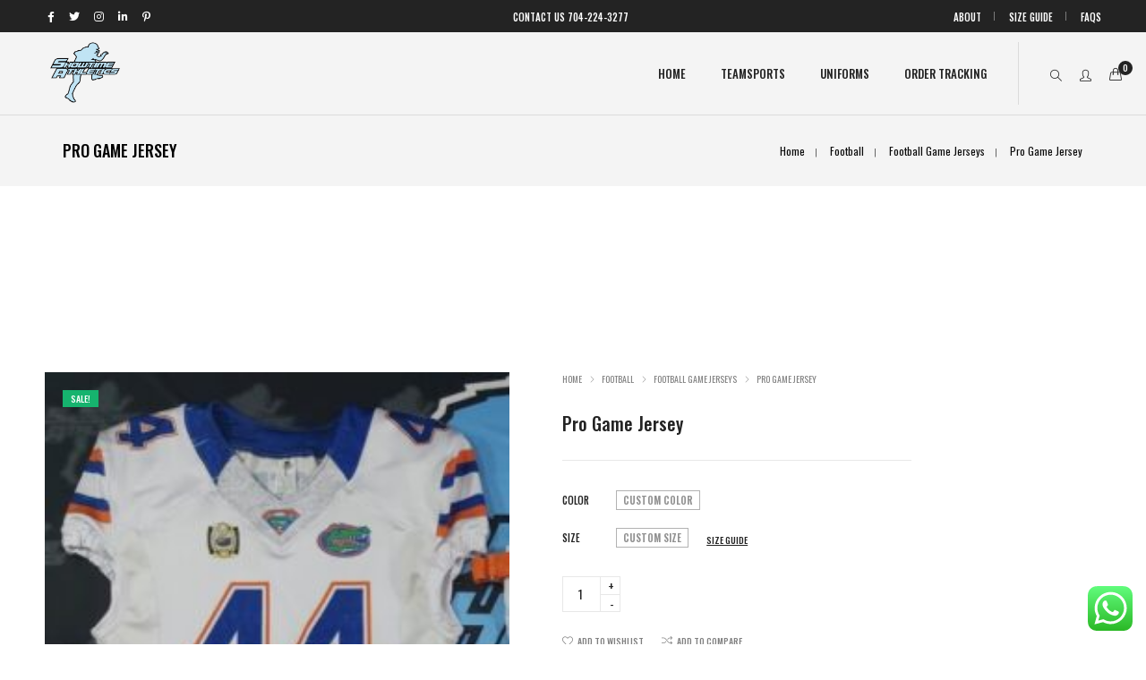

--- FILE ---
content_type: text/html; charset=UTF-8
request_url: https://showtimeathletics4life.com/product/pro-game-jersey/
body_size: 32843
content:
<!DOCTYPE html>
<html lang="en-US" class="no-js">
	<head>
		<!-- keywords -->
		<meta charset="UTF-8">
		<!-- viewport -->
		<meta name="viewport" content="width=device-width, initial-scale=1, maximum-scale=1, user-scalable=0"/>
		<!-- profile -->
		<link rel="profile" href="//gmpg.org/xfn/11">
		<title>Pro Game Jersey &#8211; SHOWTIME ATHLETICS</title>
<meta name='robots' content='max-image-preview:large' />
<link rel='dns-prefetch' href='//fonts.googleapis.com' />
<link rel="alternate" type="application/rss+xml" title="SHOWTIME ATHLETICS &raquo; Feed" href="https://showtimeathletics4life.com/feed/" />
<link rel="alternate" type="application/rss+xml" title="SHOWTIME ATHLETICS &raquo; Comments Feed" href="https://showtimeathletics4life.com/comments/feed/" />
<link rel="alternate" type="application/rss+xml" title="SHOWTIME ATHLETICS &raquo; Pro Game Jersey Comments Feed" href="https://showtimeathletics4life.com/product/pro-game-jersey/feed/" />
<link rel="alternate" title="oEmbed (JSON)" type="application/json+oembed" href="https://showtimeathletics4life.com/wp-json/oembed/1.0/embed?url=https%3A%2F%2Fshowtimeathletics4life.com%2Fproduct%2Fpro-game-jersey%2F" />
<link rel="alternate" title="oEmbed (XML)" type="text/xml+oembed" href="https://showtimeathletics4life.com/wp-json/oembed/1.0/embed?url=https%3A%2F%2Fshowtimeathletics4life.com%2Fproduct%2Fpro-game-jersey%2F&#038;format=xml" />
<style id='wp-img-auto-sizes-contain-inline-css' type='text/css'>
img:is([sizes=auto i],[sizes^="auto," i]){contain-intrinsic-size:3000px 1500px}
/*# sourceURL=wp-img-auto-sizes-contain-inline-css */
</style>
<link rel='stylesheet' id='ht_ctc_main_css-css' href='https://showtimeathletics4life.com/wp-content/plugins/click-to-chat-for-whatsapp/new/inc/assets/css/main.css?ver=4.1' type='text/css' media='all' />
<style id='wp-emoji-styles-inline-css' type='text/css'>

	img.wp-smiley, img.emoji {
		display: inline !important;
		border: none !important;
		box-shadow: none !important;
		height: 1em !important;
		width: 1em !important;
		margin: 0 0.07em !important;
		vertical-align: -0.1em !important;
		background: none !important;
		padding: 0 !important;
	}
/*# sourceURL=wp-emoji-styles-inline-css */
</style>
<style id='wp-block-library-inline-css' type='text/css'>
:root{--wp-block-synced-color:#7a00df;--wp-block-synced-color--rgb:122,0,223;--wp-bound-block-color:var(--wp-block-synced-color);--wp-editor-canvas-background:#ddd;--wp-admin-theme-color:#007cba;--wp-admin-theme-color--rgb:0,124,186;--wp-admin-theme-color-darker-10:#006ba1;--wp-admin-theme-color-darker-10--rgb:0,107,160.5;--wp-admin-theme-color-darker-20:#005a87;--wp-admin-theme-color-darker-20--rgb:0,90,135;--wp-admin-border-width-focus:2px}@media (min-resolution:192dpi){:root{--wp-admin-border-width-focus:1.5px}}.wp-element-button{cursor:pointer}:root .has-very-light-gray-background-color{background-color:#eee}:root .has-very-dark-gray-background-color{background-color:#313131}:root .has-very-light-gray-color{color:#eee}:root .has-very-dark-gray-color{color:#313131}:root .has-vivid-green-cyan-to-vivid-cyan-blue-gradient-background{background:linear-gradient(135deg,#00d084,#0693e3)}:root .has-purple-crush-gradient-background{background:linear-gradient(135deg,#34e2e4,#4721fb 50%,#ab1dfe)}:root .has-hazy-dawn-gradient-background{background:linear-gradient(135deg,#faaca8,#dad0ec)}:root .has-subdued-olive-gradient-background{background:linear-gradient(135deg,#fafae1,#67a671)}:root .has-atomic-cream-gradient-background{background:linear-gradient(135deg,#fdd79a,#004a59)}:root .has-nightshade-gradient-background{background:linear-gradient(135deg,#330968,#31cdcf)}:root .has-midnight-gradient-background{background:linear-gradient(135deg,#020381,#2874fc)}:root{--wp--preset--font-size--normal:16px;--wp--preset--font-size--huge:42px}.has-regular-font-size{font-size:1em}.has-larger-font-size{font-size:2.625em}.has-normal-font-size{font-size:var(--wp--preset--font-size--normal)}.has-huge-font-size{font-size:var(--wp--preset--font-size--huge)}.has-text-align-center{text-align:center}.has-text-align-left{text-align:left}.has-text-align-right{text-align:right}.has-fit-text{white-space:nowrap!important}#end-resizable-editor-section{display:none}.aligncenter{clear:both}.items-justified-left{justify-content:flex-start}.items-justified-center{justify-content:center}.items-justified-right{justify-content:flex-end}.items-justified-space-between{justify-content:space-between}.screen-reader-text{border:0;clip-path:inset(50%);height:1px;margin:-1px;overflow:hidden;padding:0;position:absolute;width:1px;word-wrap:normal!important}.screen-reader-text:focus{background-color:#ddd;clip-path:none;color:#444;display:block;font-size:1em;height:auto;left:5px;line-height:normal;padding:15px 23px 14px;text-decoration:none;top:5px;width:auto;z-index:100000}html :where(.has-border-color){border-style:solid}html :where([style*=border-top-color]){border-top-style:solid}html :where([style*=border-right-color]){border-right-style:solid}html :where([style*=border-bottom-color]){border-bottom-style:solid}html :where([style*=border-left-color]){border-left-style:solid}html :where([style*=border-width]){border-style:solid}html :where([style*=border-top-width]){border-top-style:solid}html :where([style*=border-right-width]){border-right-style:solid}html :where([style*=border-bottom-width]){border-bottom-style:solid}html :where([style*=border-left-width]){border-left-style:solid}html :where(img[class*=wp-image-]){height:auto;max-width:100%}:where(figure){margin:0 0 1em}html :where(.is-position-sticky){--wp-admin--admin-bar--position-offset:var(--wp-admin--admin-bar--height,0px)}@media screen and (max-width:600px){html :where(.is-position-sticky){--wp-admin--admin-bar--position-offset:0px}}

/*# sourceURL=wp-block-library-inline-css */
</style><link rel='stylesheet' id='wc-blocks-style-css' href='https://showtimeathletics4life.com/wp-content/plugins/woocommerce/assets/client/blocks/wc-blocks.css?ver=wc-8.8.6' type='text/css' media='all' />
<style id='global-styles-inline-css' type='text/css'>
:root{--wp--preset--aspect-ratio--square: 1;--wp--preset--aspect-ratio--4-3: 4/3;--wp--preset--aspect-ratio--3-4: 3/4;--wp--preset--aspect-ratio--3-2: 3/2;--wp--preset--aspect-ratio--2-3: 2/3;--wp--preset--aspect-ratio--16-9: 16/9;--wp--preset--aspect-ratio--9-16: 9/16;--wp--preset--color--black: #000000;--wp--preset--color--cyan-bluish-gray: #abb8c3;--wp--preset--color--white: #ffffff;--wp--preset--color--pale-pink: #f78da7;--wp--preset--color--vivid-red: #cf2e2e;--wp--preset--color--luminous-vivid-orange: #ff6900;--wp--preset--color--luminous-vivid-amber: #fcb900;--wp--preset--color--light-green-cyan: #7bdcb5;--wp--preset--color--vivid-green-cyan: #00d084;--wp--preset--color--pale-cyan-blue: #8ed1fc;--wp--preset--color--vivid-cyan-blue: #0693e3;--wp--preset--color--vivid-purple: #9b51e0;--wp--preset--color--primary: #6f6f6f;--wp--preset--color--secondary: #f57250;--wp--preset--color--dark-gray: #232323;--wp--preset--color--light-gray: #f1f1f1;--wp--preset--gradient--vivid-cyan-blue-to-vivid-purple: linear-gradient(135deg,rgb(6,147,227) 0%,rgb(155,81,224) 100%);--wp--preset--gradient--light-green-cyan-to-vivid-green-cyan: linear-gradient(135deg,rgb(122,220,180) 0%,rgb(0,208,130) 100%);--wp--preset--gradient--luminous-vivid-amber-to-luminous-vivid-orange: linear-gradient(135deg,rgb(252,185,0) 0%,rgb(255,105,0) 100%);--wp--preset--gradient--luminous-vivid-orange-to-vivid-red: linear-gradient(135deg,rgb(255,105,0) 0%,rgb(207,46,46) 100%);--wp--preset--gradient--very-light-gray-to-cyan-bluish-gray: linear-gradient(135deg,rgb(238,238,238) 0%,rgb(169,184,195) 100%);--wp--preset--gradient--cool-to-warm-spectrum: linear-gradient(135deg,rgb(74,234,220) 0%,rgb(151,120,209) 20%,rgb(207,42,186) 40%,rgb(238,44,130) 60%,rgb(251,105,98) 80%,rgb(254,248,76) 100%);--wp--preset--gradient--blush-light-purple: linear-gradient(135deg,rgb(255,206,236) 0%,rgb(152,150,240) 100%);--wp--preset--gradient--blush-bordeaux: linear-gradient(135deg,rgb(254,205,165) 0%,rgb(254,45,45) 50%,rgb(107,0,62) 100%);--wp--preset--gradient--luminous-dusk: linear-gradient(135deg,rgb(255,203,112) 0%,rgb(199,81,192) 50%,rgb(65,88,208) 100%);--wp--preset--gradient--pale-ocean: linear-gradient(135deg,rgb(255,245,203) 0%,rgb(182,227,212) 50%,rgb(51,167,181) 100%);--wp--preset--gradient--electric-grass: linear-gradient(135deg,rgb(202,248,128) 0%,rgb(113,206,126) 100%);--wp--preset--gradient--midnight: linear-gradient(135deg,rgb(2,3,129) 0%,rgb(40,116,252) 100%);--wp--preset--font-size--small: 12px;--wp--preset--font-size--medium: 20px;--wp--preset--font-size--large: 16px;--wp--preset--font-size--x-large: 42px;--wp--preset--font-size--normal: 13px;--wp--preset--font-size--huge: 23px;--wp--preset--spacing--20: 0.44rem;--wp--preset--spacing--30: 0.67rem;--wp--preset--spacing--40: 1rem;--wp--preset--spacing--50: 1.5rem;--wp--preset--spacing--60: 2.25rem;--wp--preset--spacing--70: 3.38rem;--wp--preset--spacing--80: 5.06rem;--wp--preset--shadow--natural: 6px 6px 9px rgba(0, 0, 0, 0.2);--wp--preset--shadow--deep: 12px 12px 50px rgba(0, 0, 0, 0.4);--wp--preset--shadow--sharp: 6px 6px 0px rgba(0, 0, 0, 0.2);--wp--preset--shadow--outlined: 6px 6px 0px -3px rgb(255, 255, 255), 6px 6px rgb(0, 0, 0);--wp--preset--shadow--crisp: 6px 6px 0px rgb(0, 0, 0);}:where(.is-layout-flex){gap: 0.5em;}:where(.is-layout-grid){gap: 0.5em;}body .is-layout-flex{display: flex;}.is-layout-flex{flex-wrap: wrap;align-items: center;}.is-layout-flex > :is(*, div){margin: 0;}body .is-layout-grid{display: grid;}.is-layout-grid > :is(*, div){margin: 0;}:where(.wp-block-columns.is-layout-flex){gap: 2em;}:where(.wp-block-columns.is-layout-grid){gap: 2em;}:where(.wp-block-post-template.is-layout-flex){gap: 1.25em;}:where(.wp-block-post-template.is-layout-grid){gap: 1.25em;}.has-black-color{color: var(--wp--preset--color--black) !important;}.has-cyan-bluish-gray-color{color: var(--wp--preset--color--cyan-bluish-gray) !important;}.has-white-color{color: var(--wp--preset--color--white) !important;}.has-pale-pink-color{color: var(--wp--preset--color--pale-pink) !important;}.has-vivid-red-color{color: var(--wp--preset--color--vivid-red) !important;}.has-luminous-vivid-orange-color{color: var(--wp--preset--color--luminous-vivid-orange) !important;}.has-luminous-vivid-amber-color{color: var(--wp--preset--color--luminous-vivid-amber) !important;}.has-light-green-cyan-color{color: var(--wp--preset--color--light-green-cyan) !important;}.has-vivid-green-cyan-color{color: var(--wp--preset--color--vivid-green-cyan) !important;}.has-pale-cyan-blue-color{color: var(--wp--preset--color--pale-cyan-blue) !important;}.has-vivid-cyan-blue-color{color: var(--wp--preset--color--vivid-cyan-blue) !important;}.has-vivid-purple-color{color: var(--wp--preset--color--vivid-purple) !important;}.has-black-background-color{background-color: var(--wp--preset--color--black) !important;}.has-cyan-bluish-gray-background-color{background-color: var(--wp--preset--color--cyan-bluish-gray) !important;}.has-white-background-color{background-color: var(--wp--preset--color--white) !important;}.has-pale-pink-background-color{background-color: var(--wp--preset--color--pale-pink) !important;}.has-vivid-red-background-color{background-color: var(--wp--preset--color--vivid-red) !important;}.has-luminous-vivid-orange-background-color{background-color: var(--wp--preset--color--luminous-vivid-orange) !important;}.has-luminous-vivid-amber-background-color{background-color: var(--wp--preset--color--luminous-vivid-amber) !important;}.has-light-green-cyan-background-color{background-color: var(--wp--preset--color--light-green-cyan) !important;}.has-vivid-green-cyan-background-color{background-color: var(--wp--preset--color--vivid-green-cyan) !important;}.has-pale-cyan-blue-background-color{background-color: var(--wp--preset--color--pale-cyan-blue) !important;}.has-vivid-cyan-blue-background-color{background-color: var(--wp--preset--color--vivid-cyan-blue) !important;}.has-vivid-purple-background-color{background-color: var(--wp--preset--color--vivid-purple) !important;}.has-black-border-color{border-color: var(--wp--preset--color--black) !important;}.has-cyan-bluish-gray-border-color{border-color: var(--wp--preset--color--cyan-bluish-gray) !important;}.has-white-border-color{border-color: var(--wp--preset--color--white) !important;}.has-pale-pink-border-color{border-color: var(--wp--preset--color--pale-pink) !important;}.has-vivid-red-border-color{border-color: var(--wp--preset--color--vivid-red) !important;}.has-luminous-vivid-orange-border-color{border-color: var(--wp--preset--color--luminous-vivid-orange) !important;}.has-luminous-vivid-amber-border-color{border-color: var(--wp--preset--color--luminous-vivid-amber) !important;}.has-light-green-cyan-border-color{border-color: var(--wp--preset--color--light-green-cyan) !important;}.has-vivid-green-cyan-border-color{border-color: var(--wp--preset--color--vivid-green-cyan) !important;}.has-pale-cyan-blue-border-color{border-color: var(--wp--preset--color--pale-cyan-blue) !important;}.has-vivid-cyan-blue-border-color{border-color: var(--wp--preset--color--vivid-cyan-blue) !important;}.has-vivid-purple-border-color{border-color: var(--wp--preset--color--vivid-purple) !important;}.has-vivid-cyan-blue-to-vivid-purple-gradient-background{background: var(--wp--preset--gradient--vivid-cyan-blue-to-vivid-purple) !important;}.has-light-green-cyan-to-vivid-green-cyan-gradient-background{background: var(--wp--preset--gradient--light-green-cyan-to-vivid-green-cyan) !important;}.has-luminous-vivid-amber-to-luminous-vivid-orange-gradient-background{background: var(--wp--preset--gradient--luminous-vivid-amber-to-luminous-vivid-orange) !important;}.has-luminous-vivid-orange-to-vivid-red-gradient-background{background: var(--wp--preset--gradient--luminous-vivid-orange-to-vivid-red) !important;}.has-very-light-gray-to-cyan-bluish-gray-gradient-background{background: var(--wp--preset--gradient--very-light-gray-to-cyan-bluish-gray) !important;}.has-cool-to-warm-spectrum-gradient-background{background: var(--wp--preset--gradient--cool-to-warm-spectrum) !important;}.has-blush-light-purple-gradient-background{background: var(--wp--preset--gradient--blush-light-purple) !important;}.has-blush-bordeaux-gradient-background{background: var(--wp--preset--gradient--blush-bordeaux) !important;}.has-luminous-dusk-gradient-background{background: var(--wp--preset--gradient--luminous-dusk) !important;}.has-pale-ocean-gradient-background{background: var(--wp--preset--gradient--pale-ocean) !important;}.has-electric-grass-gradient-background{background: var(--wp--preset--gradient--electric-grass) !important;}.has-midnight-gradient-background{background: var(--wp--preset--gradient--midnight) !important;}.has-small-font-size{font-size: var(--wp--preset--font-size--small) !important;}.has-medium-font-size{font-size: var(--wp--preset--font-size--medium) !important;}.has-large-font-size{font-size: var(--wp--preset--font-size--large) !important;}.has-x-large-font-size{font-size: var(--wp--preset--font-size--x-large) !important;}
/*# sourceURL=global-styles-inline-css */
</style>

<style id='classic-theme-styles-inline-css' type='text/css'>
/*! This file is auto-generated */
.wp-block-button__link{color:#fff;background-color:#32373c;border-radius:9999px;box-shadow:none;text-decoration:none;padding:calc(.667em + 2px) calc(1.333em + 2px);font-size:1.125em}.wp-block-file__button{background:#32373c;color:#fff;text-decoration:none}
/*# sourceURL=/wp-includes/css/classic-themes.min.css */
</style>
<link rel='stylesheet' id='contact-form-7-css' href='https://showtimeathletics4life.com/wp-content/plugins/contact-form-7/includes/css/styles.css?ver=5.9.3' type='text/css' media='all' />
<link rel='stylesheet' id='photoswipe-css' href='https://showtimeathletics4life.com/wp-content/plugins/woocommerce/assets/css/photoswipe/photoswipe.min.css?ver=8.8.6' type='text/css' media='all' />
<link rel='stylesheet' id='photoswipe-default-skin-css' href='https://showtimeathletics4life.com/wp-content/plugins/woocommerce/assets/css/photoswipe/default-skin/default-skin.min.css?ver=8.8.6' type='text/css' media='all' />
<link rel='stylesheet' id='woocommerce-layout-css' href='https://showtimeathletics4life.com/wp-content/plugins/woocommerce/assets/css/woocommerce-layout.css?ver=8.8.6' type='text/css' media='all' />
<link rel='stylesheet' id='woocommerce-smallscreen-css' href='https://showtimeathletics4life.com/wp-content/plugins/woocommerce/assets/css/woocommerce-smallscreen.css?ver=8.8.6' type='text/css' media='only screen and (max-width: 768px)' />
<link rel='stylesheet' id='woocommerce-general-css' href='https://showtimeathletics4life.com/wp-content/plugins/woocommerce/assets/css/woocommerce.css?ver=8.8.6' type='text/css' media='all' />
<style id='woocommerce-inline-inline-css' type='text/css'>
.woocommerce form .form-row .required { visibility: visible; }
/*# sourceURL=woocommerce-inline-inline-css */
</style>
<link rel='stylesheet' id='yith_ywraq_frontend-css' href='https://showtimeathletics4life.com/wp-content/plugins/yith-woocommerce-request-a-quote/assets/css/frontend.css?ver=2.32.0' type='text/css' media='all' />
<style id='yith_ywraq_frontend-inline-css' type='text/css'>
.woocommerce .add-request-quote-button.button, .woocommerce .add-request-quote-button-addons.button, .yith-wceop-ywraq-button-wrapper .add-request-quote-button.button, .yith-wceop-ywraq-button-wrapper .add-request-quote-button-addons.button{
    background-color: rgb(0,0,0)!important;
    color: rgb(255,255,255)!important;
}
.woocommerce .add-request-quote-button.button:hover,  .woocommerce .add-request-quote-button-addons.button:hover,.yith-wceop-ywraq-button-wrapper .add-request-quote-button.button:hover,  .yith-wceop-ywraq-button-wrapper .add-request-quote-button-addons.button:hover{
    background-color: rgb(0,0,0)!important;
    color: rgb(134,210,244)!important;
}


.single_variation_wrap .variations_button button{
	                 display:none!important;
	                }
/*# sourceURL=yith_ywraq_frontend-inline-css */
</style>
<link rel='stylesheet' id='hongo-google-font-css' href='//fonts.googleapis.com/css?family=Oswald%3A300%2C400%2C600%2C700%2C800%2C900%7COswald%3A300%2C400%2C500%2C600%2C700%2C800%2C900&#038;subset=latin-ext&#038;display=swap' type='text/css' media='all' />
<link rel='stylesheet' id='animate-css' href='https://showtimeathletics4life.com/wp-content/themes/hongo/assets/css/animate.min.css?ver=3.5.2' type='text/css' media='all' />
<link rel='stylesheet' id='bootstrap-css' href='https://showtimeathletics4life.com/wp-content/themes/hongo/assets/css/bootstrap.min.css?ver=5.2.3' type='text/css' media='all' />
<link rel='stylesheet' id='et-line-icons-css' href='https://showtimeathletics4life.com/wp-content/themes/hongo/assets/css/et-line-icons.css?ver=2.9' type='text/css' media='all' />
<link rel='stylesheet' id='font-awesome-css' href='https://showtimeathletics4life.com/wp-content/themes/hongo/assets/css/font-awesome.min.css?ver=6.4.2' type='text/css' media='all' />
<style id='font-awesome-inline-css' type='text/css'>
[data-font="FontAwesome"]:before {font-family: 'FontAwesome' !important;content: attr(data-icon) !important;speak: none !important;font-weight: normal !important;font-variant: normal !important;text-transform: none !important;line-height: 1 !important;font-style: normal !important;-webkit-font-smoothing: antialiased !important;-moz-osx-font-smoothing: grayscale !important;}
/*# sourceURL=font-awesome-inline-css */
</style>
<link rel='stylesheet' id='themify-icons-css' href='https://showtimeathletics4life.com/wp-content/themes/hongo/assets/css/themify-icons.css?ver=2.9' type='text/css' media='all' />
<link rel='stylesheet' id='simple-line-icons-css' href='https://showtimeathletics4life.com/wp-content/themes/hongo/assets/css/simple-line-icons.css?ver=2.9' type='text/css' media='all' />
<link rel='stylesheet' id='swiper-css' href='https://showtimeathletics4life.com/wp-content/themes/hongo/assets/css/swiper.min.css?ver=5.4.5' type='text/css' media='all' />
<link rel='stylesheet' id='magnific-popup-css' href='https://showtimeathletics4life.com/wp-content/themes/hongo/assets/css/magnific-popup.css?ver=2.9' type='text/css' media='all' />
<link rel='stylesheet' id='hongo-mCustomScrollbar-css' href='https://showtimeathletics4life.com/wp-content/themes/hongo/assets/css/jquery.mCustomScrollbar.css?ver=2.9' type='text/css' media='all' />
<link rel='stylesheet' id='select2-css' href='https://showtimeathletics4life.com/wp-content/plugins/woocommerce/assets/css/select2.css?ver=8.8.6' type='text/css' media='all' />
<link rel='stylesheet' id='js_composer_front-css' href='https://showtimeathletics4life.com/wp-content/plugins/js_composer/assets/css/js_composer.min.css?ver=7.0' type='text/css' media='all' />
<link rel='stylesheet' id='justifiedGallery-css' href='https://showtimeathletics4life.com/wp-content/plugins/hongo-addons/assets/css/justifiedGallery.min.css?ver=4.0.4' type='text/css' media='all' />
<link rel='stylesheet' id='hongo-hotspot-css' href='https://showtimeathletics4life.com/wp-content/plugins/hongo-addons/assets/css/hongo-frontend-hotspot.css?ver=6.9' type='text/css' media='all' />
<link rel='stylesheet' id='hongo-addons-section-builder-css' href='https://showtimeathletics4life.com/wp-content/plugins/hongo-addons/assets/css/section-builder.css?ver=2.9' type='text/css' media='all' />
<link rel='stylesheet' id='hongo-style-css' href='https://showtimeathletics4life.com/wp-content/themes/hongo/style.css?ver=2.9' type='text/css' media='all' />
<link rel='stylesheet' id='hongo-responsive-css' href='https://showtimeathletics4life.com/wp-content/themes/hongo/assets/css/responsive.css?ver=2.9' type='text/css' media='all' />
<style id='hongo-responsive-inline-css' type='text/css'>
a:hover,a:active,.base-color,.icon-base-color,.btn-base-color,.btn-base-link,.sidebar ul li a.button:hover,.btn-base:hover,.btn-base:hover:focus,.btn-base-link:hover,.btn-base-link:focus,.btn-base-link.btn-border,.btn-border.btn-base-link i,.btn-base-link.btn-border:hover,.btn-base-link.btn-border:focus,.btn-base-link.btn-border:hover span,.btn-base-link.btn-border:hover i,.btn-transparent-base,.btn-transparent-base:focus,.base-color a,#yith-quick-view-close:hover,.scroll-top-arrow:hover,.scroll-top-arrow:focus:hover,a.active .hongo-cb:after,li.active .hongo-cb:after,.page-title-style-5 .hongo-single-post-meta ul li a:hover,.breadcrumb-navigation-wrap ul.breadcrumb-wrap li a:hover,.product-slider-style-1 .shop-product-title-price-wrap .hongo-product-title a:hover,.hongo-text-slider1 .text-slide-title,.hongo-text-slider2 .text-slide-number .text-slide-subtitle,.woocommerce.widget_products ul.product_list_widget li a .product-title:hover,.woocommerce.widget_products ul.product_list_widget li .button:hover,.woocommerce.widget_products ul.product_list_widget li .button:hover i,.hongo_widget_products_carousel .woocommerce ul.products li.product .button:hover i,.hongo-product-lists-widget-wrap .product_list_widget .hongo-widget-item a .product-title:hover,.hongo-shop-banner-14 .shop-banner-sub-title,.hongo-product-featurebox-1 .hongo-featurebox-wrapper a:hover,.hongo-product-featurebox-1 a:hover .hongo-featurebox-text,.hongo-product-featurebox-2 .hongo-featurebox-wrapper a:hover,.hongo-product-featurebox-2 a:hover .hongo-featurebox-text,.hongo-product-featurebox-3 .sub-title a:hover,.hongo-product-featurebox-3 .title a:hover,.hongo-product-featurebox-4 .hongo-featurebox-text a:hover,.hongo-product-featurebox-4 a:hover .hongo-featurebox-text,.category-style-5 .category-wrap .hongo-category-title a:hover,.category-style-6 .hongo-category-title a:hover,.category-style-7 .category-wrap .hongo-category-title a:hover,.woocommerce ul.products li.product a:hover .woocommerce-loop-category__title,.woocommerce ul.products li.product a:hover .woocommerce-loop-product__title,.woocommerce ul.products li.product a:hover h3,.woocommerce ul.products.hongo-shop-default li.product .product-buttons-wrap a:hover,.compare-popup-heading .actions a:hover,.compare-popup-main-content .content-right .hongo-compare-product-remove-wrap .hongo-compare-product-remove:hover,.compare-popup-main-content .content-right .compare-lists-wrap > li > ul > li h2 a:hover,.woocommerce ul.products.hongo-shop-list.hongo-product-grid-view li.product .product-content-wrap .product-buttons-wrap a:hover,.product_meta span a:hover,.sku_wrapper a:hover,.sticky-add-to-cart-wrapper .product-title a:hover,.sidebar ul.product_list_widget li a:hover,.sidebar ul.product_list_widget li a:hover .product-title,.hongo-sidebar-style-2.sidebar .latest-post.hongo-latest-blog-widget li .hongo-latest-blog-widget a:hover,.sidebar .wishlist_list .undo a:hover,.sidebar .hongo-widget-brand-list ul li .hongo-brand-slider-wrap .hongo-brand-name a:hover,.hongo-blog-styles .entry-title:hover,.hongo-blog-styles .blog-date-author a:hover,.hongo-post-details-meta-wrap ul li a:hover,.hongo-post-detail-icon .hongo-blog-detail-like li a i,.hongo-post-detail-icon .hongo-blog-detail-like li a:hover,.hongo-author-box-wrap .hongo-author-title a:hover,.blog-comment li .comment-text-box .comment-title-edit-link a:hover,.blog-comment li .comment-text-box .comments-date a:hover,.accordion-style-1 .panel-heading.active-accordion .panel-title > span.pull-right,.counter-style2:hover i,.team-slider-style-1 .swiper-slide figcaption .team-title a:hover,.icon-text-style-4 .hongo-featurebox-text a:hover,.icon-text-style-5 .hongo-featurebox-text a:hover,.icon-text-style-6 .hongo-featurebox-text a:hover,.icon-text-style-7 .hongo-featurebox-text a:hover,.custom-icon-text-style-1 .hongo-featurebox-text a:hover,.fancy-text-box-style-1 .hongo-featurebox-text a:hover,.fancy-text-box-style-2 .hongo-featurebox-text a:hover,.fancy-text-box-style-6 .hongo-featurebox-text a:hover,.text-box-style-1:hover .hongo-featurebox-img,.text-box-style-1:hover .hongo-featurebox-img a,.text-box-style-3 .hongo-featurebox-img a,.text-box-style-4 .hongo-textbox-content-hover .hongo-textbox-title a:hover,.process-step-style-1 .hongo-process-title a:hover,.process-step-style-2 .hongo-featurebox-img i,.process-step-style-2 .hongo-process-title a:hover,.process-step-style-3 .hongo-process-title a:hover,.special-content-block-2 .offer,.woocommerce-account .woocommerce .woocommerce-MyAccount-navigation ul li.is-active a,.woocommerce a.remove:hover,header .cbp-spmenu .woocommerce.widget_shopping_cart ul.cart_list li a:hover,.hongo-hotspot-wrapper .hongo_addons_hotspot .product-title a:hover,.hongo-hotspot-wrapper .hongo_addons_hotspot .product-title a:active,.hongo-myaccount-navigation-links li a:hover i,.woocommerce div.product .product_title a:hover,.custom-widget .current-menu-item a{color:#86d2f4;}@media (max-width:991px){header .widget_nav_menu .active .wp-nav-menu-responsive-button,header .widget_nav_menu > div:nth-child(2n) .widget.active > a{color:#86d2f4;}}.base-bg-color,.btn-base-bg-color,.btn-base,.btn-base:focus,.btn-transparent-base:hover,.btn-transparent-base:hover:focus,.social-icon-style-11 a:hover,.hongo-content-newsletter-4 .btn,.hongo-content-newsletter-4 .btn-default:active:focus,.hongo-content-newsletter-4 .btn-default:active:hover,.hongo-content-newsletter-4 .btn-default:focus,.down-section a:hover,.category-style-3 .category-wrap .hongo-overlay,.category-style-4 .category-wrap .hongo-overlay,.progess-bar-style2 .skillbar-bar,.team-slider-style-1 .swiper-slide .hongo-overlay,.fancy-text-box-style-4:before,.fancy-text-box-style-5:before,.image-carousel-style-1 ul li .hongo-overlay,.team-style-1 .hongo-overlay,.team-style-2 .hongo-overlay,.text-box-style-2:before,.text-box-style-4 .hongo-textbox-content-hover span,.rotate-box-style-1 .hongo-rotatebox-content-hover,.rotate-box-style-3 .hongo-rotatebox-content-hover,.process-step-style-1:hover .number,.info-banner-style-5 .info-banner-highlight,header .woocommerce.widget_shopping_cart .woocommerce-mini-cart__buttons .checkout:hover,.edit-hongo-section,.process-step-style-3:hover .number,.woocommerce ul.products.hongo-shop-clean li.product .product-buttons-wrap a,.hongo-hotspot-wrapper .hongo_addons_hotspot:not(.hongoHotspotImageMarker):before,.hongo-hotspot-wrapper .hongo_addons_hotspot:after,.buy-theme:hover,.all-demo:hover,.newsletter-style-5.textwidget .btn,.menu-new a:after,header .woocommerce.widget_shopping_cart .hongo-mini-cart-slide-sidebar .woocommerce-mini-cart__buttons .checkout:hover,.hongo-content-newsletter-6 .btn,.hongo-content-newsletter-6 .btn:active:focus,.hongo-content-newsletter-6 .btn:focus,.hongo-content-newsletter-6 .btn-default:active:hover{background-color:#86d2f4;}.customize-partial-edit-shortcut button,.widget .customize-partial-edit-shortcut button{background-color:#86d2f4 !important;}.customize-partial-edit-shortcut button:hover{background-color:#232323 !important}.btn-base-border-color,.base-border-color,.btn-base-link,.sidebar ul li a.button:hover,.btn-base,.btn-base:focus,.btn-base:hover,.btn-base:hover:focus,.btn-base-link:hover,.btn-base-link:focus,.btn-transparent-base,.btn-transparent-base:focus,.btn-transparent-base:hover,.btn-transparent-base:hover:focus,.social-icon-style-11 a:hover,.down-section a:hover,.woocommerce.widget_products ul.product_list_widget li .button:hover,.hongo-post-detail-icon .hongo-blog-detail-like li a:hover,.accordion-style-1 .panel-body,.panel-group.accordion-style-1  .panel-heading+.panel-collapse>.panel-body,.counter-style1:hover,.progess-bar-style2 .skillbar,.text-box-style-4 span,.process-step-style-1 .number,blockquote,.special-content-block-2 .offer,header .woocommerce.widget_shopping_cart .woocommerce-mini-cart__buttons .checkout:hover,.edit-hongo-section,.newsletter-style-5.textwidget .btn,header .woocommerce.widget_shopping_cart .hongo-mini-cart-slide-sidebar .woocommerce-mini-cart__buttons .checkout:hover,.hongo-content-newsletter-6 .btn,.hongo-content-newsletter-6 .btn:active:focus,.hongo-content-newsletter-6 .btn:focus,.hongo-content-newsletter-6 .btn-default:active:hover{border-color:#86d2f4;}.customize-partial-edit-shortcut button,.widget .customize-partial-edit-shortcut button{border-color:#86d2f4 !important;}.customize-partial-edit-shortcut button:hover{border-color:#232323 !important}.process-step-style-3:hover .number:after{border-top-color:#86d2f4;}@media screen and (min-width:992px) and (max-width:1199px){header .hongo-ipad-icon .nav>li{text-align:right;padding-right:18px;}header .hongo-ipad-icon .nav>li > a{padding:25px 0 25px 18px;display:inline-block}header .hongo-ipad-icon .nav>li:last-child>a{padding-right:0;}header .hongo-ipad-icon .nav>li:first-child>a{padding-left:0;}header .hongo-ipad-icon .nav>li i.dropdown-toggle{display:inline;position:absolute;top:50%;margin-top:-13px;float:right;padding:7px 10px;z-index:1;}header .hongo-ipad-icon .nav>li.simple-dropdown i.dropdown-toggle{margin-left:0;right:-12px;}}@media (min-width:992px){header .widget_nav_menu > div:nth-child(2n){display:block !important;}header .widget_nav_menu > div:nth-child(2n){display:block !important;}.hongo-shop-dropdown-menu .navbar-nav > li > a,.hongo-shop-dropdown-menu .navbar-nav > li:first-child > a,.hongo-shop-dropdown-menu .navbar-nav > li:last-child > a{padding:17px 20px;}header .with-categories-navigation-menu .woocommerce.widget_shopping_cart .hongo-cart-top-counter{line-height:59px;}header .with-categories-navigation-menu .widget_hongo_search_widget,header .with-categories-navigation-menu .widget_hongo_account_menu_widget,header .with-categories-navigation-menu .widget_shopping_cart,header .with-categories-navigation-menu .widget_hongo_wishlist_link_widget{line-height:59px;min-height:59px;}header .with-categories-navigation-menu .woocommerce.widget_shopping_cart .hongo-top-cart-wrapper .hongo-mini-cart-counter{top:13px;}.simple-menu-open .simple-menu{overflow:visible !important;}}@media (max-width:991px){header .with-categories-navigation-menu .woocommerce.widget_shopping_cart .hongo-cart-top-counter{line-height:70px;}header .with-categories-navigation-menu .widget_hongo_search_widget,header .with-categories-navigation-menu .widget_hongo_account_menu_widget,header .with-categories-navigation-menu .widget_shopping_cart,header .with-categories-navigation-menu .widget_hongo_wishlist_link_widget{line-height:69px;min-height:69px;}header .with-categories-navigation-menu .woocommerce.widget_shopping_cart .hongo-top-cart-wrapper .hongo-mini-cart-counter{top:20px;}.navbar-toggle{background-color:transparent !important;border:none;border-radius:0;padding:0;font-size:18px;position:relative;top:-8px;right:0;display:inline-block !important;margin:0;float:none !important;vertical-align:middle;}.navbar-toggle .icon-bar{background-color:#232323;display:table}.sr-only{border:0;clip:rect(0,0,0,0);height:auto;line-height:16px;padding:0 0 0 5px;overflow:visible;margin:0;width:auto;float:right;clear:none;display:table;position:relative;font-size:12px;color:#232323;text-transform:uppercase;left:0;top:-2px;font-weight:500;letter-spacing:.5px;cursor:pointer;}.navbar-toggle.toggle-mobile .icon-bar+.icon-bar{margin-top:0;}.navbar-toggle.toggle-mobile span{position:absolute;margin:0;display:block;height:2px;width:16px;background-color:#232323;border-radius:0;opacity:1;margin:0 0 3px 0;-webkit-transform:rotate(0deg);-moz-transform:rotate(0deg);-o-transform:rotate(0deg);transform:rotate(0deg);-webkit-transition:.25s ease-in-out;-moz-transition:.25s ease-in-out;-o-transition:.25s ease-in-out;transition:.25s ease-in-out;}.navbar-toggle.toggle-mobile{width:16px;height:14px;top:-1px}.navbar-toggle.toggle-mobile span:last-child{margin-bottom:0;}.navbar-toggle.toggle-mobile span:nth-child(1){top:0px;}.navbar-toggle.toggle-mobile span:nth-child(2),.navbar-toggle.toggle-mobile span:nth-child(3){top:5px;}.navbar-toggle.toggle-mobile span:nth-child(4){top:10px;}.navbar-toggle.toggle-mobile span:nth-child(2){opacity:0;}.navbar-toggle.toggle-mobile.active span:nth-child(2){opacity:1;}.navbar-toggle.toggle-mobile.active span:nth-child(1){top:8px;width:0;left:0;right:0;opacity:0;}.navbar-toggle.toggle-mobile.active span:nth-child(2){-webkit-transform:rotate(45deg);-moz-transform:rotate(45deg);-o-transform:rotate(45deg);-ms-transform:rotate(45deg);transform:rotate(45deg);}.navbar-toggle.toggle-mobile.active span:nth-child(3){-webkit-transform:rotate(-45deg);-moz-transform:rotate(-45deg);-o-transform:rotate(-45deg);-ms-transform:rotate(-45deg);transform:rotate(-45deg);}.navbar-toggle.toggle-mobile.active span:nth-child(4){top:8px;width:0;left:0;right:0;opacity:0;}.navbar-collapse.collapse{display:none !important;height:auto!important;width:100%;margin:0;position:absolute;top:100%;}.navbar-collapse.collapse.in{display:block !important;overflow-y:hidden !important;}.navbar-collapse{max-height:400px;overflow-y:hidden !important;left:0;padding:0;position:absolute;top:100%;width:100%;border-top:0;}header .nav{float:none !important;padding-left:0;padding-right:0;margin:0px 0;width:100%;text-align:left;background-color:rgba(23,23,23,1) !important;}header .nav > li{position:relative;display:block;margin:0;border-bottom:1px solid rgba(255,255,255,0.06);}header .nav > li ul.menu{margin:5px 0;float:left;width:100%;}header .nav > li ul.menu > li:last-child > a{border-bottom:0;}header .nav > li > a > i{top:4px;min-width:12px;}header .nav > li > a,header .nav > li:first-child > a,header .nav > li:last-child > a,header .with-categories-navigation-menu .nav > li > a{display:block;width:100%;border-bottom:0 solid #e0e0e0;padding:14px 15px 15px;}header .nav > li > a,header .nav > li:hover > a,header .nav > li > a:hover{color:#fff;}header .nav > li > a.active,header .nav > li.active > a,header .nav > li.current-menu-ancestor > a,header .nav > li.current-menu-item > a,header .nav > li.current-menu-item > a{color:rgba(255,255,255,0.6);}header .nav > li:first-child > a{border-top:none;}header .nav > li i.dropdown-toggle{position:absolute;right:0;top:0;color:#fff;font-size:16px;cursor:pointer;display:block;padding:16px 14px 16px;}header .hongo-ipad-icon .nav > li i.dropdown-toggle{color:#fff;}header .nav > li.open i.dropdown-toggle:before{content:"\f106";}header .nav > li > a .menu-hover-line:after{display:none;}header .nav > li ul.menu li,header .nav>li ul.menu li.menu-title{margin:0;padding:0 15px;}header .nav > li ul.menu li a{line-height:22px;padding:7px 0 8px;margin-bottom:0;border-bottom:1px solid rgba(255,255,255,0.06);}header .nav .mega-menu-main-wrapper,.simple-dropdown .simple-menu,ul.sub-menu{position:static !important;height:0 !important;width:100% !important;left:inherit !important;right:inherit !important;padding:0 !important;}ul.sub-menu{opacity:1 !important;visibility:visible !important;}.mega-menu-main-wrapper section{padding:0 !important;left:0 !important;margin:0 !important;width:100% !important;}header .container{width:100%;}.mega-menu-main-wrapper{opacity:1 !important;visibility:visible !important;}header .header-main-wrapper > div > section.hongo-stretch-content-fluid{padding:0;}header .mini-header-main-wrapper > div > section.hongo-stretch-content-fluid{padding:0;}header .top-header-main-wrapper > div > section.hongo-stretch-content-fluid{padding:0;}.hongo-shop-dropdown-menu .nav > li i.dropdown-toggle{display:none}.hongo-shop-dropdown-menu .nav{background-color:transparent !important}.hongo-navigation-main-wrapper .hongo-tab.panel{max-height:400px;overflow-y:auto !important;width:100%;}.mega-menu-main-wrapper .container{padding:0;}.simple-dropdown .simple-menu ul.sub-menu{padding:0 15px !important;}.simple-dropdown ul.sub-menu > li > ul.sub-menu{top:0;left:0}.simple-dropdown ul.sub-menu>li>a{color:#fff;font-size:13px;}.simple-dropdown ul.sub-menu>li ul.sub-menu{margin-bottom:10px;}.simple-dropdown ul.sub-menu>li ul.sub-menu>li:last-child a{border-bottom:0}.simple-dropdown ul.sub-menu>li>ul.sub-menu{padding-left:0 !important;padding-right:0 !important;}.simple-dropdown ul.sub-menu>li>ul.sub-menu>li>a{color:#8d8d8d;font-size:12px;padding:10px 0 11px 0;}.simple-dropdown ul.sub-menu>li>ul.sub-menu>li.active > a,.simple-dropdown ul.sub-menu>li>ul.sub-menu>li.current-menu-item > a,.simple-dropdown ul.sub-menu>li>ul.sub-menu>li.current-menu-ancestor > a{color:#fff;}.simple-dropdown ul.sub-menu li a{padding:12px 0;border-bottom:1px solid rgba(255,255,255,0.06);}.simple-dropdown ul.sub-menu li > a i.ti-angle-right{display:none;}.simple-dropdown.open .simple-menu,header .nav > li.open > .mega-menu-main-wrapper,ul.sub-menu{height:auto !important;opacity:1;visibility:visible;overflow:visible;}.simple-dropdown ul.sub-menu li:last-child > ul > li:last-child > a{border-bottom:0;}header .header-main-wrapper .woocommerce.widget_shopping_cart .hongo-cart-top-counter{top:2px;}.header-default-wrapper .simple-dropdown ul.sub-menu li.menu-item > ul{display:block;}header .nav>li ul.menu li .left-icon,header .nav>li .simple-menu ul li .left-icon{top:-1px;position:relative;}.hongo-left-menu-wrapper .hongo-left-menu li.menu-item>a{padding:12px 0 13px;}.hongo-left-menu-wrapper .hongo-left-menu li.menu-item>span{line-height:43px;}.hongo-left-menu-wrapper .hongo-left-menu li.menu-item ul li a{padding:6px 0 6px 10px;}.menu-content-inner-wrap ul .menu-item .dropdown-menu .menu-item .dropdown-menu .menu-item a{padding:4px 15px;}.hongo-main-wrap{padding-left:0;}.hongo-main-wrap header{left:-290px;transition:all 0.2s ease-in-out;-moz-transition:all 0.2s ease-in-out;-webkit-transition:all 0.2s ease-in-out;-ms-transition:all 0.2s ease-in-out;-o-transition:all 0.2s ease-in-out;}.hongo-main-wrap header.left-mobile-menu-open{left:0;transition:all 0.2s ease-in-out;-moz-transition:all 0.2s ease-in-out;-webkit-transition:all 0.2s ease-in-out;-ms-transition:all 0.2s ease-in-out;-o-transition:all 0.2s ease-in-out;}.hongo-main-wrap header .header-logo-wrapper{position:fixed;left:0;top:0;width:100%;z-index:1;text-align:left;background-color:#fff;padding:20px 15px;}.hongo-left-menu-wrap .navbar-toggle{position:fixed;right:16px;top:25px;z-index:9;margin:0;}.hongo-left-menu-wrap .navbar-toggle.sr-only{right:40px;top:27px;z-index:9;cursor:pointer;margin:0;width:-webkit-fit-content;width:-moz-fit-content;width:fit-content;height:auto;clip:inherit;padding:0;text-align:right;left:inherit;}.hongo-left-menu-wrap .toggle-mobile ~ .navbar-toggle.sr-only {top:24px;}.header-left-wrapper .hongo-left-menu-wrapper{margin-top:10px;margin-bottom:50px;}.hongo-left-menu-wrapper .hongo-left-menu li.menu-item{z-index:0}.nav.hongo-left-menu{background-color:transparent !important;}.header-left-wrapper > .container{width:290px;padding:65px 20px 50px 20px !important;}.header-left-wrapper .widget_hongo_search_widget a,.header-left-wrapper .hongo-cart-top-counter i,header .header-left-wrapper .widget a,header .header-left-wrapper .widget_hongo_wishlist_link_widget a{font-size:15px;}header .header-left-wrapper .widget{margin-left:8px;margin-right:8px;}.hongo-left-menu-wrapper .hongo-left-menu li.menu-item a,.hongo-left-menu-wrapper .hongo-left-menu li.menu-item i{color:#232323;}.hongo-left-menu-wrapper .hongo-left-menu li.menu-item a:hover{color:#000;}.hongo-left-menu-wrapper .hongo-left-menu li.menu-item.dropdown > a{width:auto;}.hongo-navigation-main-wrapper{width:auto;}.hongo-navigation-main-wrapper .hongo-woocommerce-tabs-wrapper ul.navigation-tab{display:block;}.hongo-navigation-main-wrapper .hongo-woocommerce-tabs-wrapper{width:100%;left:0;position:absolute;top:100%;max-height:460px;}.hongo-navigation-main-wrapper .hongo-woocommerce-tabs-wrapper ul.navigation-tab{list-style:none;margin:0;padding:0;text-align:center;}.hongo-navigation-main-wrapper .hongo-woocommerce-tabs-wrapper ul.navigation-tab li{display:inline-block;width:50%;}.hongo-navigation-main-wrapper .hongo-woocommerce-tabs-wrapper ul.navigation-tab li > a{background-color:#000;width:100%;padding:20px 10px;display:block;color:#fff;font-size:13px;text-transform:uppercase;}.hongo-navigation-main-wrapper .hongo-woocommerce-tabs-wrapper ul.navigation-tab li > a:hover,.hongo-navigation-main-wrapper .hongo-woocommerce-tabs-wrapper ul.navigation-tab li.active > a{background-color:rgba(23,23,23,1);}.hongo-navigation-main-wrapper .hongo-shop-dropdown-menu,.hongo-navigation-main-wrapper .hongo-shop-dropdown-menu.hongo-tab.panel{width:100%;margin:0;}.hongo-navigation-main-wrapper .hongo-tab.panel{padding:0;margin:0;display:none;}.hongo-navigation-main-wrapper .hongo-tab.panel.active{display:block;}.hongo-navigation-main-wrapper .hongo-tab .shop-dropdown-toggle{display:none;}.hongo-navigation-main-wrapper .hongo-tab .hongo-shop-dropdown-button-menu{top:0;height:auto !important;overflow:visible;position:inherit;background-color:rgba(23,23,23,1);border:0 solid #e5e5e5;margin:0;padding:0;min-height:1px;transform:rotateX(0deg);-webkit-transform:rotateX(0deg);-moz-transform:rotateX(0deg);-ms-transform:rotateX(0deg);-o-transform:rotateX(0deg);}.header-common-wrapper .hongo-shop-dropdown-menu .navbar-nav > li{border-bottom:1px solid rgba(255,255,255,0.06);}.header-common-wrapper .hongo-shop-dropdown-menu .hongo-shop-dropdown-button-menu > ul > li > a,.hongo-shop-dropdown-menu .hongo-shop-dropdown-button-menu > ul > li > a:hover,.hongo-shop-dropdown-menu .hongo-shop-dropdown-button-menu > ul > li.on > a{color:#fff;}.hongo-shop-dropdown-menu li.menu-item .shop-mega-menu-wrapper,.hongo-shop-dropdown-menu .navbar-nav > li > a:after,.hongo-shop-dropdown-menu .simple-dropdown .sub-menu{display:none !important;}.header-common-wrapper .hongo-shop-dropdown-menu .hongo-shop-dropdown-button-menu > ul > li > a:hover,.header-common-wrapper .hongo-shop-dropdown-menu .hongo-shop-dropdown-button-menu > ul > li.on > a{background-color:rgba(23,23,23,1) !important;color:#fff;}.header-sticky .hongo-navigation-main-wrapper .hongo-shop-dropdown-menu.hongo-tab.panel{position:relative;width:100%;margin:0;}.header-sticky .hongo-shop-dropdown-menu .hongo-shop-dropdown-button-menu{width:100%;left:0;}header .nav > li > a > img.menu-link-icon,.hongo-shop-dropdown-menu .menu-item.menu-title img.menu-link-icon,.hongo-shop-dropdown-menu .menu-item img.menu-link-icon{-webkit-filter:brightness(200%);filter:brightness(200%);}.header-main-wrapper .nav > li ul.menu li.menu-title,header .nav>li .wpb_wrapper ul.menu:first-child li.menu-title{padding:7px 0 8px;margin:0 15px;width:calc(100% - 30px);border-bottom:1px solid rgba(255,255,255,0.06);}.header-main-wrapper .nav > li ul.menu li.menu-title a,header .nav > li .wpb_wrapper ul.menu:first-child li.menu-title a{line-height:22px;padding:0;margin:0;border-bottom:0 solid rgba(255,255,255,0.06);}.edit-hongo-section{display:none}.mega-menu-main-wrapper .widget .widget-title{line-height:22px;padding:5px 0 6px;margin:0 15px 0;}.widget_product_categories_thumbnail ul,.mega-menu-main-wrapper .woocommerce.widget_products ul.product_list_widget{margin-top:0;}.widget_product_categories_thumbnail ul li{margin:0 15px 0;width:auto;float:none;}.widget_product_categories_thumbnail ul li a{line-height:22px;padding:5px 0 6px;margin-bottom:0;font-size:12px;text-align:left;color:#8d8d8d;font-weight:400;display:block;position:relative;left:0;}.mega-menu-main-wrapper .widget{margin:10px 0;float:left;width:100%;}.mega-menu-main-wrapper .woocommerce.widget_products ul.product_list_widget li,.mega-menu-main-wrapper .woocommerce.widget_products ul.product_list_widget li:last-child{margin:0 15px 10px !important;width:auto;float:none;}.mini-header-main-wrapper .widget_hongo_account_menu_widget .hongo-top-account-menu a > i,header .mini-header-main-wrapper a.wishlist-link > i,.mini-header-main-wrapper .widget div > a > i{top:-2px;}.header-default-wrapper.navbar-default .accordion-menu{position:inherit;}.header-default-wrapper.navbar-default .navbar-nav>li{width:100%;}.header-default-wrapper.navbar-default .navbar-nav>li>a{color:#fff;}.header-default-wrapper.navbar-default .navbar-nav>li>ul>li>a,.header-default-wrapper.navbar-default .simple-dropdown ul.sub-menu>li>ul.sub-menu>li>a,.header-default-wrapper.navbar-default .navbar-nav>li>a:hover,.header-default-wrapper.navbar-default .navbar-nav>li:hover>a,.header-default-wrapper.navbar-default .navbar-nav>li>a.active,.header-default-wrapper.navbar-default .navbar-nav>li.urrent-menu-ancestor>a,.header-default-wrapper.navbar-default .navbar-nav>li.current_page_ancestor>a{color:#fff;}.header-default-wrapper.navbar-default .navbar-nav>li>ul>li:last-child a{border:0;}.header-default-wrapper.navbar-default .simple-dropdown ul.sub-menu{display:block;padding:0 15px !important;}.header-default-wrapper.navbar-default .navbar-collapse.collapse.in{overflow-y:auto !important;}.header-default-wrapper.navbar-default .simple-dropdown ul.sub-menu li.menu-item-has-children:before{display:none;}header .widget_nav_menu{position:relative;}header .widget_nav_menu .wp-nav-menu-responsive-button{display:block !important;position:relative;border-left:1px solid #cbc9c7;min-height:37px !important;line-height:37px !important;padding:2px 14px 0;font-size:11px;text-transform:uppercase;font-weight:500;color:#232323;}header .widget_nav_menu .wp-nav-menu-responsive-button:hover{color:#000;}header .widget_nav_menu .active .wp-nav-menu-responsive-button{background-color:#fff;color:#f57250;}header .widget_nav_menu .wp-nav-menu-responsive-button:after{content:"\e604";font-family:'simple-line-icons';margin-left:5px;border:0;font-weight:900;font-size:9px;}header .widget_nav_menu.active .wp-nav-menu-responsive-button:after{content:"\e607";}header .widget_nav_menu>div:nth-child(2n){display:none;width:160px;background-color:rgba(28,28,28,1);padding:0;margin:0;border-top:0;position:absolute;right:0;left:inherit;top:100%;}header .widget_nav_menu>div:nth-child(2n) .menu{padding:0;text-align:left;}header .widget_nav_menu>div:nth-child(2n) .menu li{padding:0;border-bottom:1px solid rgba(0,0,0,0.1);width:100%;float:left;margin:0;}header .widget_nav_menu>div:nth-child(2n) .menu li:last-child>a{border-bottom:0;}header .widget_nav_menu>div:nth-child(2n) .menu li a{color:#8d8d8d;padding:8px 10px;line-height:normal;display:block;border-bottom:1px solid rgba(255,255,255,0.1);position:relative;font-size:11px;text-transform:uppercase;font-weight:400;outline:none;}header .widget_nav_menu>div:nth-child(2n) .menu li:after{display:none;}header .widget_nav_menu>div:nth-child(2n) .widget.active>a{background-color:#fff;color:#f57250;}}body,.main-font,.hongo-timer-style-3.counter-event .counter-box .number:before{font-family:'Oswald',sans-serif;}rs-slides .main-font{font-family:'Oswald',sans-serif !important;}.alt-font,.button,.btn,.woocommerce-store-notice__dismiss-link:before,.product-slider-style-1 .pagination-number,.woocommerce-cart .cross-sells > h2,.woocommerce table.shop_table_responsive tr td::before,.woocommerce-page table.shop_table_responsive tr td::before{font-family:'Oswald',sans-serif;}rs-slides .alt-font{font-family:'Oswald',sans-serif !important;}.blog-post.blog-post-style-related:hover .blog-post-images img{opacity:0.5;}.blog-post.blog-post-style-default:hover .blog-post-images img,.blog-clean .blog-grid .blog-post-style-default:hover .blog-img img{opacity:0.5;}.woocommerce ul.hongo-product-list-common-wrap li.product .woocommerce-loop-product__title{color:#000000}.woocommerce ul.hongo-product-list-common-wrap.hongo-shop-default li.product .product-buttons-wrap a > i,.woocommerce ul.hongo-product-list-common-wrap.hongo-shop-minimalist li.product .product-buttons-wrap a,.woocommerce ul.hongo-product-list-common-wrap.hongo-shop-classic li.product .product-buttons-wrap a,.woocommerce ul.products.hongo-shop-classic li.product .product-buttons-wrap a:visited,.woocommerce ul.products.hongo-shop-classic li.product .product-buttons-wrap a:focus,.woocommerce ul.hongo-product-list-common-wrap.hongo-shop-clean li.product .product-buttons-wrap a,.woocommerce ul.hongo-product-list-common-wrap.hongo-shop-flat li.product .product-buttons-wrap a,.woocommerce ul.hongo-product-list-common-wrap.hongo-shop-list.hongo-product-list-view li.product .product-content-wrap .product-buttons-wrap a,.woocommerce ul.hongo-product-list-common-wrap.hongo-shop-metro li.product .product-buttons-wrap a,.woocommerce ul.hongo-product-list-common-wrap.hongo-shop-masonry li.product .product-buttons-wrap a,.woocommerce ul.hongo-product-list-common-wrap.hongo-shop-modern li.product .product-buttons-wrap a,.woocommerce ul.hongo-product-list-common-wrap.hongo-shop-standard li.product .product-buttons-wrap a,.woocommerce ul.hongo-product-list-common-wrap.hongo-shop-standard li.product .hongo-compare,.woocommerce ul.hongo-product-list-common-wrap.hongo-shop-standard li.product .hongo-wishlist,.woocommerce ul.products.hongo-shop-simple li.product .product-title-price-wrap .hongo-wishlist,.woocommerce ul.products.hongo-shop-simple li.product .product-title-price-wrap .hongo-compare,.woocommerce ul.hongo-product-list-common-wrap.hongo-shop-simple li.product .hongo-compare,.woocommerce a.added_to_cart i,.woocommerce a.hongo-loop-product-button i{color:#000000;}.woocommerce a.added_to_cart:hover{color:#000000}.woocommerce ul.hongo-product-list-common-wrap.hongo-shop-default li.product .product-buttons-wrap a:hover i,.woocommerce ul.hongo-product-list-common-wrap.hongo-shop-minimalist li.product .product-buttons-wrap a:hover,.woocommerce ul.hongo-product-list-common-wrap.hongo-shop-classic li.product:hover .product-buttons-wrap a:hover,.woocommerce ul.hongo-product-list-common-wrap.hongo-shop-clean li.product .product-buttons-wrap a:hover,.woocommerce ul.hongo-product-list-common-wrap.hongo-shop-flat li.product .product-buttons-wrap a:hover,.woocommerce ul.hongo-product-list-common-wrap.hongo-shop-list.hongo-product-list-view li.product .product-content-wrap .product-buttons-wrap a:hover,.woocommerce ul.hongo-product-list-common-wrap.hongo-shop-metro li.product .product-buttons-wrap a:hover,.woocommerce ul.hongo-product-list-common-wrap.hongo-shop-masonry li.product .product-buttons-wrap a:hover,.woocommerce ul.hongo-product-list-common-wrap.hongo-shop-modern li.product .product-buttons-wrap a:hover,.woocommerce ul.hongo-product-list-common-wrap.hongo-shop-standard li.product .product-buttons-wrap a span:hover,.woocommerce ul.hongo-product-list-common-wrap.hongo-shop-standard li.product .hongo-compare:hover,.woocommerce ul.hongo-product-list-common-wrap.hongo-shop-standard li.product .hongo-wishlist:hover,.woocommerce ul.hongo-product-list-common-wrap.hongo-shop-standard li.product .product-buttons-wrap a:hover span,.woocommerce ul.hongo-product-list-common-wrap.hongo-shop-simple li.product .hongo-wishlist:hover,.woocommerce ul.hongo-product-list-common-wrap.hongo-shop-simple li.product .hongo-compare:hover,.woocommerce a.added_to_cart i:hover,.woocommerce a.hongo-loop-product-button i:hover{color:#ffffff;}.woocommerce a.added_to_cart{color:#ffffff;}.woocommerce ul.hongo-product-list-common-wrap.hongo-shop-classic li.product .product-buttons-wrap a,.woocommerce ul.products.hongo-shop-classic li.product .product-buttons-wrap a:visited,.woocommerce ul.products.hongo-shop-classic li.product .product-buttons-wrap a:focus,.woocommerce ul.hongo-product-list-common-wrap.hongo-shop-clean li.product .product-buttons-wrap a,.woocommerce ul.hongo-product-list-common-wrap.hongo-shop-flat li.product .product-buttons-wrap a,.woocommerce ul.hongo-product-list-common-wrap.hongo-shop-list.hongo-product-list-view li.product .product-content-wrap .product-buttons-wrap a,.woocommerce ul.hongo-product-list-common-wrap.hongo-shop-masonry li.product .product-buttons-wrap a,.woocommerce ul.hongo-product-list-common-wrap.hongo-shop-modern li.product .product-buttons-wrap a,.woocommerce ul.hongo-product-list-common-wrap.hongo-shop-standard li.product .product-buttons-wrap a,.woocommerce ul.hongo-product-list-common-wrap.hongo-shop-metro li.product .product-buttons-wrap a,.woocommerce ul.hongo-product-list-common-wrap.hongo-shop-standard li.product .hongo-compare,.woocommerce ul.hongo-product-list-common-wrap.hongo-shop-standard li.product .hongo-wishlist{background-color:#ffffff}.woocommerce a.added_to_cart:hover{background-color:#ffffff;}.woocommerce ul.hongo-product-list-common-wrap.hongo-shop-classic li.product:hover .product-buttons-wrap a:hover,.woocommerce ul.hongo-product-list-common-wrap.hongo-shop-clean li.product:hover .product-buttons-wrap a:hover,.woocommerce ul.hongo-product-list-common-wrap.hongo-shop-flat li.product:hover .product-buttons-wrap a:hover,.woocommerce ul.hongo-product-list-common-wrap.hongo-shop-list.hongo-product-list-view li.product .product-content-wrap .product-buttons-wrap a:hover,.woocommerce ul.hongo-product-list-common-wrap.hongo-shop-masonry li.product:hover .product-buttons-wrap a:hover,.woocommerce ul.hongo-product-list-common-wrap.hongo-shop-modern li.product:hover .product-buttons-wrap a:hover,.woocommerce ul.hongo-product-list-common-wrap.hongo-shop-standard li.product:hover .product-buttons-wrap a:hover,.woocommerce ul.hongo-product-list-common-wrap.hongo-shop-metro li.product .product-buttons-wrap a:hover,.woocommerce ul.hongo-product-list-common-wrap.hongo-shop-standard li.product .hongo-compare:hover,.woocommerce ul.hongo-product-list-common-wrap.hongo-shop-standard li.product .hongo-wishlist:hover{background-color:#01aef0;}.woocommerce a.added_to_cart{background-color:#01aef0;}@media (max-width:1199px){.wow{-webkit-animation-name:none !important;animation-name:none !important;}}.bg-opacity-color{opacity:0.8;}.hongo-main-title-wrap{background-color:#f4f4f4;}.hongo-main-title-wrap .hongo-main-title{color:#000000;}.breadcrumb ul.hongo-main-title-breadcrumb li a,.breadcrumb ul.hongo-main-title-breadcrumb li{color:#0a0a0a;}.breadcrumb .hongo-main-title-breadcrumb li a:hover,.breadcrumb ul.hongo-main-title-breadcrumb li a:hover{color:#0a0a0a}
.mini-header-main-wrapper > .container > section:first-of-type{background-color:#232323!important;}.mini-header-main-wrapper .widget.widget_text,header .mini-header-main-wrapper .widget.widget_text a,.mini-header-main-wrapper .widget_nav_menu .menu li > a,header .mini-header-main-wrapper a.header-search-form,header .mini-header-main-wrapper a.account-menu-link,header .mini-header-main-wrapper a.wishlist-link,.mini-header-main-wrapper .widget.widget_shopping_cart,header .mini-header-main-wrapper .widget_hongo_social_widget ul li a,.mini-header-main-wrapper a.wp-nav-menu-responsive-button,.mini-header-main-wrapper .hongo-social-links a,.mini-header-main-wrapper .text-block-content,.mini-header-main-wrapper .text-block-content a,header .mini-header-main-wrapper .wpml-ls-legacy-dropdown a,header .mini-header-main-wrapper .woocommerce-currency-switcher-form .dd-selected{color:#ffffff;}.mini-header-main-wrapper .header-menu-button .navbar-toggle span{background-color:#ffffff;}.mini-header-main-wrapper .widget_nav_menu .menu li:after{background-color:rgba(255,255,255,0.4);}.mini-header-main-wrapper .widget.widget_hongo_account_menu_widget,.mini-header-main-wrapper .widget.widget_hongo_wishlist_link_widget,.mini-header-main-wrapper .widget.widget_hongo_search_widget,header .mini-header-main-wrapper .woocommerce.widget_shopping_cart,header .mini-header-main-wrapper .wpml-ls-legacy-dropdown a,header .mini-header-main-wrapper .widget-woocommerce-currency-switcher .dd-container .dd-selected,.mini-header-main-wrapper .widget_nav_menu .wp-nav-menu-responsive-button{border-color:rgba(255,255,255,0.4);}header .mini-header-main-wrapper .widget.widget_text a:hover,header .mini-header-main-wrapper .widget_nav_menu .menu li a:hover,header .mini-header-main-wrapper .widget div > a:hover,header .mini-header-main-wrapper .widget div:hover > a,header .mini-header-main-wrapper .widget.widget_shopping_cart:hover,header .mini-header-main-wrapper a.account-menu-link:hover,header .mini-header-main-wrapper a.wishlist-link:hover,header .mini-header-main-wrapper a.header-search-form:hover,header .mini-header-main-wrapper .widget_hongo_social_widget ul li a:hover,.mini-header-main-wrapper a.wp-nav-menu-responsive-button:hover,.mini-header-main-wrapper .hongo-social-links a:hover,header .mini-header-main-wrapper .wpml-ls-legacy-dropdown a:hover,header .mini-header-main-wrapper .woocommerce-currency-switcher-form .dd-selected:hover,header .mini-header-main-wrapper .widget-woocommerce-currency-switcher .dd-container:hover .dd-selected,header .mini-header-main-wrapper .wpml-ls-legacy-dropdown .wpml-ls-current-language:hover>a,.mini-header-main-wrapper .widget_nav_menu .menu > li:hover > a,.mini-header-main-wrapper .widget_nav_menu .menu > li.current-page-ancestor > a,.mini-header-main-wrapper .widget_nav_menu .menu > li.current-menu-ancestor > a,.mini-header-main-wrapper .widget_nav_menu .menu > li.current_page_ancestor > a,.mini-header-main-wrapper .widget_nav_menu .menu > li.current-menu-item > a{color:rgba(255,255,255,0.7);}.header-common-wrapper > .container > section:first-of-type{background-color:rgba(0,0,0,0)!important;}.header-common-wrapper.sticky-appear > .container > section:first-of-type{background-color:#ffffff!important;}footer .hongo-footer-top .widget .widget-title,footer .hongo-footer-middle .widget .widget-title,footer .hongo-footer-middle .hongo-link-menu li.menu-title,footer .hongo-footer-middle .hongo-link-menu li.menu-title a,footer.footer-light-style .hongo-footer-top .widget .widget-title,footer.footer-light-style .hongo-footer-middle .hongo-link-menu li.menu-title,footer.footer-light-style .hongo-footer-middle .hongo-link-menu li.menu-title a,footer.footer-light-style .hongo-footer-middle .widget .widget-title,footer .hongo-section-heading,footer .hongo-footer-middle .widget .widget-title,footer .hongo-footer-middle .hongo-link-menu.navigation-link-vertical li.menu-title,footer .hongo-footer-middle .hongo-link-menu.navigation-link-vertical li.menu-title a{color:#ffffff;}
/*# sourceURL=hongo-responsive-inline-css */
</style>
<script type="text/javascript" src="https://showtimeathletics4life.com/wp-includes/js/jquery/jquery.min.js?ver=3.7.1" id="jquery-core-js"></script>
<script type="text/javascript" src="https://showtimeathletics4life.com/wp-includes/js/jquery/jquery-migrate.min.js?ver=3.4.1" id="jquery-migrate-js"></script>
<script type="text/javascript" src="https://showtimeathletics4life.com/wp-content/plugins/woocommerce/assets/js/jquery-blockui/jquery.blockUI.min.js?ver=2.7.0-wc.8.8.6" id="jquery-blockui-js" data-wp-strategy="defer"></script>
<script type="text/javascript" id="wc-add-to-cart-js-extra">
/* <![CDATA[ */
var wc_add_to_cart_params = {"ajax_url":"/wp-admin/admin-ajax.php","wc_ajax_url":"/?wc-ajax=%%endpoint%%","i18n_view_cart":"View cart","cart_url":"https://showtimeathletics4life.com/cart/","is_cart":"","cart_redirect_after_add":"no"};
//# sourceURL=wc-add-to-cart-js-extra
/* ]]> */
</script>
<script type="text/javascript" src="https://showtimeathletics4life.com/wp-content/plugins/woocommerce/assets/js/frontend/add-to-cart.min.js?ver=8.8.6" id="wc-add-to-cart-js" data-wp-strategy="defer"></script>
<script type="text/javascript" src="https://showtimeathletics4life.com/wp-content/plugins/woocommerce/assets/js/zoom/jquery.zoom.min.js?ver=1.7.21-wc.8.8.6" id="zoom-js" defer="defer" data-wp-strategy="defer"></script>
<script type="text/javascript" src="https://showtimeathletics4life.com/wp-content/plugins/woocommerce/assets/js/photoswipe/photoswipe.min.js?ver=4.1.1-wc.8.8.6" id="photoswipe-js" defer="defer" data-wp-strategy="defer"></script>
<script type="text/javascript" src="https://showtimeathletics4life.com/wp-content/plugins/woocommerce/assets/js/photoswipe/photoswipe-ui-default.min.js?ver=4.1.1-wc.8.8.6" id="photoswipe-ui-default-js" defer="defer" data-wp-strategy="defer"></script>
<script type="text/javascript" id="wc-single-product-js-extra">
/* <![CDATA[ */
var wc_single_product_params = {"i18n_required_rating_text":"Please select a rating","review_rating_required":"yes","flexslider":{"rtl":false,"animation":"slide","smoothHeight":true,"directionNav":false,"controlNav":"thumbnails","slideshow":false,"animationSpeed":500,"animationLoop":false,"allowOneSlide":false},"zoom_enabled":"1","zoom_options":[],"photoswipe_enabled":"1","photoswipe_options":{"shareEl":false,"closeOnScroll":false,"history":false,"hideAnimationDuration":0,"showAnimationDuration":500,"bgOpacity":"0.7","closeOnVerticalDrag":false},"flexslider_enabled":""};
//# sourceURL=wc-single-product-js-extra
/* ]]> */
</script>
<script type="text/javascript" src="https://showtimeathletics4life.com/wp-content/plugins/woocommerce/assets/js/frontend/single-product.min.js?ver=8.8.6" id="wc-single-product-js" defer="defer" data-wp-strategy="defer"></script>
<script type="text/javascript" src="https://showtimeathletics4life.com/wp-content/plugins/woocommerce/assets/js/js-cookie/js.cookie.min.js?ver=2.1.4-wc.8.8.6" id="js-cookie-js" defer="defer" data-wp-strategy="defer"></script>
<script type="text/javascript" id="woocommerce-js-extra">
/* <![CDATA[ */
var woocommerce_params = {"ajax_url":"/wp-admin/admin-ajax.php","wc_ajax_url":"/?wc-ajax=%%endpoint%%"};
//# sourceURL=woocommerce-js-extra
/* ]]> */
</script>
<script type="text/javascript" src="https://showtimeathletics4life.com/wp-content/plugins/woocommerce/assets/js/frontend/woocommerce.min.js?ver=8.8.6" id="woocommerce-js" defer="defer" data-wp-strategy="defer"></script>
<script type="text/javascript" src="https://showtimeathletics4life.com/wp-content/plugins/js_composer/assets/js/vendors/woocommerce-add-to-cart.js?ver=7.0" id="vc_woocommerce-add-to-cart-js-js"></script>
<script></script><link rel="https://api.w.org/" href="https://showtimeathletics4life.com/wp-json/" /><link rel="alternate" title="JSON" type="application/json" href="https://showtimeathletics4life.com/wp-json/wp/v2/product/101030" /><link rel="EditURI" type="application/rsd+xml" title="RSD" href="https://showtimeathletics4life.com/xmlrpc.php?rsd" />
<meta name="generator" content="WordPress 6.9" />
<meta name="generator" content="WooCommerce 8.8.6" />
<link rel="canonical" href="https://showtimeathletics4life.com/product/pro-game-jersey/" />
<link rel='shortlink' href='https://showtimeathletics4life.com/?p=101030' />
	<noscript><style>.woocommerce-product-gallery{ opacity: 1 !important; }</style></noscript>
	<meta name="generator" content="Powered by WPBakery Page Builder - drag and drop page builder for WordPress."/>
<meta name="generator" content="Powered by Slider Revolution 6.6.15 - responsive, Mobile-Friendly Slider Plugin for WordPress with comfortable drag and drop interface." />
<link rel="icon" href="https://showtimeathletics4life.com/wp-content/uploads/2023/11/cropped-WhatsApp-Image-2023-05-23-at-3.26.01-PM-2-32x32.png" sizes="32x32" />
<link rel="icon" href="https://showtimeathletics4life.com/wp-content/uploads/2023/11/cropped-WhatsApp-Image-2023-05-23-at-3.26.01-PM-2-192x192.png" sizes="192x192" />
<link rel="apple-touch-icon" href="https://showtimeathletics4life.com/wp-content/uploads/2023/11/cropped-WhatsApp-Image-2023-05-23-at-3.26.01-PM-2-180x180.png" />
<meta name="msapplication-TileImage" content="https://showtimeathletics4life.com/wp-content/uploads/2023/11/cropped-WhatsApp-Image-2023-05-23-at-3.26.01-PM-2-270x270.png" />
<script>function setREVStartSize(e){
			//window.requestAnimationFrame(function() {
				window.RSIW = window.RSIW===undefined ? window.innerWidth : window.RSIW;
				window.RSIH = window.RSIH===undefined ? window.innerHeight : window.RSIH;
				try {
					var pw = document.getElementById(e.c).parentNode.offsetWidth,
						newh;
					pw = pw===0 || isNaN(pw) || (e.l=="fullwidth" || e.layout=="fullwidth") ? window.RSIW : pw;
					e.tabw = e.tabw===undefined ? 0 : parseInt(e.tabw);
					e.thumbw = e.thumbw===undefined ? 0 : parseInt(e.thumbw);
					e.tabh = e.tabh===undefined ? 0 : parseInt(e.tabh);
					e.thumbh = e.thumbh===undefined ? 0 : parseInt(e.thumbh);
					e.tabhide = e.tabhide===undefined ? 0 : parseInt(e.tabhide);
					e.thumbhide = e.thumbhide===undefined ? 0 : parseInt(e.thumbhide);
					e.mh = e.mh===undefined || e.mh=="" || e.mh==="auto" ? 0 : parseInt(e.mh,0);
					if(e.layout==="fullscreen" || e.l==="fullscreen")
						newh = Math.max(e.mh,window.RSIH);
					else{
						e.gw = Array.isArray(e.gw) ? e.gw : [e.gw];
						for (var i in e.rl) if (e.gw[i]===undefined || e.gw[i]===0) e.gw[i] = e.gw[i-1];
						e.gh = e.el===undefined || e.el==="" || (Array.isArray(e.el) && e.el.length==0)? e.gh : e.el;
						e.gh = Array.isArray(e.gh) ? e.gh : [e.gh];
						for (var i in e.rl) if (e.gh[i]===undefined || e.gh[i]===0) e.gh[i] = e.gh[i-1];
											
						var nl = new Array(e.rl.length),
							ix = 0,
							sl;
						e.tabw = e.tabhide>=pw ? 0 : e.tabw;
						e.thumbw = e.thumbhide>=pw ? 0 : e.thumbw;
						e.tabh = e.tabhide>=pw ? 0 : e.tabh;
						e.thumbh = e.thumbhide>=pw ? 0 : e.thumbh;
						for (var i in e.rl) nl[i] = e.rl[i]<window.RSIW ? 0 : e.rl[i];
						sl = nl[0];
						for (var i in nl) if (sl>nl[i] && nl[i]>0) { sl = nl[i]; ix=i;}
						var m = pw>(e.gw[ix]+e.tabw+e.thumbw) ? 1 : (pw-(e.tabw+e.thumbw)) / (e.gw[ix]);
						newh =  (e.gh[ix] * m) + (e.tabh + e.thumbh);
					}
					var el = document.getElementById(e.c);
					if (el!==null && el) el.style.height = newh+"px";
					el = document.getElementById(e.c+"_wrapper");
					if (el!==null && el) {
						el.style.height = newh+"px";
						el.style.display = "block";
					}
				} catch(e){
					console.log("Failure at Presize of Slider:" + e)
				}
			//});
		  };</script>
		<style type="text/css" id="wp-custom-css">
			.woocommerce-loop-product__title, .woocommerce-loop-product__title{
	background-color: rgba(255,255,255,0.5);
}		</style>
		<noscript><style> .wpb_animate_when_almost_visible { opacity: 1; }</style></noscript><style type="text/css" data-type="hongo-custom-css">.vc_custom_1567490721569{padding-right: 0px !important;}.vc_custom_1700672449031{margin-left: 10px !important;}.vc_custom_1556876971736{padding-top: 0px !important;}.vc_custom_1603808302131{padding-right: 0px !important;}.vc_custom_1700579486094{border-right-width: 1px !important;padding-right: 35px !important;border-right-color: rgba(0,0,0,0.1) !important;border-right-style: solid !important;}.vc_custom_1604645624069{margin-left: 21px !important;}.vc_custom_1604644731977{margin-left: 6px !important;}.vc_custom_1604645423123{margin-left: 10px !important;}.hongo_font_1700579486091{text-transform: uppercase !important;}@media (max-width: 1500px){.hongo_responsive_1700579183083{padding-right:15px !important; }}@media (max-width: 991px){.hongo_responsive_1700579486097{padding-right:0px !important; border-right-width:0px !important; }.hongo_responsive_1604645624077{margin-left:10px !important; }}@media (max-width: 767px){.hongo_responsive_1604645624077{margin-left:8px !important; }.hongo_responsive_1604644731991{margin-left:2px !important; }}.vc_custom_1604642524173{padding-top: 0px !important;padding-bottom: 0px !important;}.vc_custom_1700585713445{padding-right: 20% !important;}.vc_custom_1604642340480{border-top-width: 1px !important;padding-top: 30px !important;padding-bottom: 30px !important;border-top-color: rgba(159,159,159,0.1) !important;border-top-style: solid !important;}@media (max-width: 1500px){.hongo_responsive_1604642524176{padding-right:15px !important; padding-left:15px !important; }}@media (max-width: 1199px){.hongo_responsive_1700586139238{padding-right:15px !important; padding-left:15px !important; }.hongo_responsive_1700584193802{padding-right:10% !important; }}@media (max-width: 991px){.hongo_responsive_1700584193802{padding-right:15px !important; }.hongo_responsive_1700585424288{margin-top:40px !important; }}@media (max-width: 767px){.hongo_responsive_1700586139238{padding-right:0px !important; padding-left:0px !important; }.hongo_responsive_1700584193802{margin-bottom:30px !important; padding-right:15px !important; }.hongo_responsive_1604643230562{margin-bottom:30px !important; }.hongo_responsive_1604643235618{margin-bottom:30px !important; }.hongo_responsive_1700585424288{margin-top:0px !important; margin-bottom:30px !important; }.hongo_responsive_1604643401855{margin-bottom:15px !important; }.hongo_responsive_1604643412603{margin-bottom:20px !important; }}</style>	<link rel='stylesheet' id='rs-plugin-settings-css' href='https://showtimeathletics4life.com/wp-content/plugins/revslider/public/assets/css/rs6.css?ver=6.6.15' type='text/css' media='all' />
<style id='rs-plugin-settings-inline-css' type='text/css'>
#rs-demo-id {}
/*# sourceURL=rs-plugin-settings-inline-css */
</style>
</head>
	<body class="wp-singular product-template-default single single-product postid-101030 wp-embed-responsive wp-theme-hongo theme-hongo woocommerce woocommerce-page woocommerce-no-js hongo-single-product-sticky-wrap wpb-js-composer js-comp-ver-7.0 vc_responsive">
				<div class="box-layout">
							    <!-- Header -->
    <header id="masthead" class="site-header" itemscope="itemscope" itemtype="http://schema.org/WPHeader">
            <div class="mini-header-main-wrapper no-sticky">
        <div class="container">
            <section data-vc-full-width="true" data-vc-full-width-init="false" data-vc-stretch-content="true" class="vc_row wpb_row vc_row-fluid     hongo-stretch-content hongo-stretch-content-fluid vc_row-o-content-middle vc_row-flex"><div class="wpb_column vc_column_container vc_col-sm-6 vc_col-md-4 vc_col-xs-6 sm-text-left"><div class="vc_column-inner"><div class="wpb_wrapper"><div  class="hongo-social-links display-inline-block social-icon-style-1 social-icon-1"><ul class="extra-small-icon"><li><a class="facebook-f" target="_blank" href="https://www.facebook.com/al.spears.12"><i class="fa-brands fa-facebook-f"></i></a></li><li><a class="twitter" target="_blank" href="#"><i class="fa-brands fa-twitter"></i></a></li><li><a class="instagram" target="_blank" href="https://www.instagram.com/showtimeathletics/"><i class="fa-brands fa-instagram"></i></a></li><li><a class="linkedin-in" target="_blank" href="#"><i class="fa-brands fa-linkedin-in"></i></a></li><li><a class="pinterest-p" target="_blank" href="#"><i class="fa-brands fa-pinterest-p"></i></a></li></ul></div></div></div></div><div class="wpb_column vc_column_container vc_col-sm-4 vc_hidden-sm vc_col-xs-3 vc_hidden-xs text-center"><div class="vc_column-inner"><div class="wpb_wrapper"><div  class="hongo-widgtes-sidebar display-inline-block xs-display-none vc_custom_1700672449031 alt-font"><div class="widget_text widget widget_custom_html" id="custom_html-4"><div class="textwidget custom-html-widget">CONTACT US 704-224-3277</div></div></div></div></div></div><div class="wpb_column vc_column_container vc_col-sm-6 vc_col-md-4 vc_col-xs-6 text-right"><div class="vc_column-inner vc_custom_1567490721569"><div class="wpb_wrapper"><div  class="hongo-widgtes-sidebar alt-font"><div id="hongo_custom_menu_widget-2" class="widget widget_nav_menu"><div class="widget-title"><a href="javascript:void(0);" class="wp-nav-menu-responsive-button"><span class="menu-lable">Menu</span></a></div><div class="menu-top-bar-container"><ul id="menu-top-bar" class="menu"><li id="menu-item-100185" class="menu-item menu-item-type-custom menu-item-object-custom menu-item-100185 simple-dropdown simple-dropdown-right"><a href="#" itemprop="url" ><span class="menu-hover-line">About</span></a></li>
<li id="menu-item-100187" class="menu-item menu-item-type-custom menu-item-object-custom menu-item-100187 simple-dropdown simple-dropdown-right"><a href="https://showtimeathletics4life.com/size-guide/" itemprop="url" ><span class="menu-hover-line">Size Guide</span></a></li>
<li id="menu-item-100186" class="menu-item menu-item-type-custom menu-item-object-custom menu-item-100186 simple-dropdown simple-dropdown-right"><a href="#" itemprop="url" ><span class="menu-hover-line">FAQS</span></a></li>
</ul></div></div></div></div></div></div></section><div class="vc_row-full-width vc_clearfix"></div>        </div>
    </div>
    <div class="header-common-wrapper site-header header-main-wrapper appear-up-scroll">
        <div class="container">
            <section data-vc-full-width="true" data-vc-full-width-init="false" data-vc-stretch-content="true" class="vc_row wpb_row vc_row-fluid     hongo-stretch-content hongo-stretch-content-fluid vc_row-o-content-middle vc_row-flex  hongo_responsive_1700579183083"><div class="wpb_column vc_column_container vc_col-sm-2 vc_col-xs-6"><div class="vc_column-inner vc_custom_1556876971736"><div class="wpb_wrapper"><div class="header-logo-wrapper"><a href="https://showtimeathletics4life.com/" title="SHOWTIME ATHLETICS" class="logo-light"><img class="logo skip-lazy" src="https://showtimeathletics4life.com/wp-content/uploads/2023/11/WhatsApp-Image-2023-05-23-at-3.26.01-PM-1-3.png" data-rjs="https://showtimeathletics4life.com/wp-content/uploads/2023/11/WhatsApp-Image-2023-05-23-at-3.26.01-PM-1-3.png" alt="SHOWTIME ATHLETICS"></a><a href="https://showtimeathletics4life.com/" title="SHOWTIME ATHLETICS" class="logo-dark"><img class="logo skip-lazy" src="https://showtimeathletics4life.com/wp-content/uploads/2023/11/WhatsApp-Image-2023-05-23-at-3.26.01-PM-1-3.png" data-rjs="https://showtimeathletics4life.com/wp-content/uploads/2023/11/WhatsApp-Image-2023-05-23-at-3.26.01-PM-1-3.png" alt="SHOWTIME ATHLETICS"></a></div></div></div></div><div class="wpb_column vc_column_container vc_col-sm-10 vc_col-xs-6 text-right"><div class="vc_column-inner vc_custom_1603808302131"><div class="wpb_wrapper"><div class="hongo-navigation-main-wrapper display-inline-block vc_custom_1700579486094  hongo_responsive_1700579486097"><button type="button" class="navbar-toggle collapsed toggle-mobile" data-toggle="collapse" data-target="#hongo-navigation-menu-1"><span class="icon-bar"></span><span class="icon-bar"></span><span class="icon-bar"></span><span class="icon-bar"></span></button><div class="navbar-collapse collapse" id="hongo-navigation-menu-1" itemscope="itemscope" itemtype="http://schema.org/SiteNavigationElement"><div class="hongo-navigation-menu panel hongo-tab active hongo-navigation-menu-1" id="hongo-navigation-menu-1-tab-menu" role="tabpanel" ><ul id="menu-header-menu" class="menu nav alt-font hongo-menu-wrap" data-in="fadeIn" data-out="fadeOut"><li id="menu-item-100129" class="menu-item menu-item-type-post_type menu-item-object-page menu-item-home menu-item-100129 simple-dropdown simple-dropdown-right"><a href="https://showtimeathletics4life.com/" itemprop="url"  class=" hongo_font_1700579486091"><span class="menu-hover-line">Home</span></a></li>
<li id="menu-item-100175" class="menu-item menu-item-type-taxonomy menu-item-object-product_cat menu-item-has-children menu-item-100175 dropdown megamenu-fw"><a href="https://showtimeathletics4life.com/product-category/teamsports/" itemprop="url"  class=" hongo_font_1700579486091"><span class="menu-hover-line">TeamSports</span></a><i class="fa-solid fa-angle-down dropdown-toggle" data-toggle="dropdown"></i><div class="menu-wrap-div mega-menu-main-wrapper" ><div class="container"><section data-vc-full-width="true" data-vc-full-width-init="false" class="vc_row wpb_row vc_row-fluid     hongo-stretch-content hongo-stretch-row-container vc_row-o-equal-height vc_row-flex"><div class="wpb_column vc_column_container col-xs-mobile-fullwidth vc_col-sm-12"><div class="vc_column-inner vc_custom_1573549951457  hongo_responsive_1573549951463"><div class="wpb_wrapper"><div class="vc_row wpb_row vc_inner vc_row-fluid   vc_row-o-equal-height vc_row-flex"><div class="wpb_column vc_column_container vc_col-has-fill col-xs-mobile-fullwidth vc_col-sm-12 vc_col-md-3 text-left"><div class="vc_column-inner vc_custom_1573550093817  hongo_responsive_1573550093822"><div class="wpb_wrapper"><div  class="hongo-widgtes-sidebar "><div class="widget widget_nav_menu" id="nav_menu-2"><div class="widget-title alt-font">Basketball<a href="javascript:void(0);" class="wp-nav-menu-responsive-button"><span class="menu-label">Info</span></a></div><div class="menu-basketball-container"><ul id="menu-basketball" class="menu"><li id="menu-item-100257" class="menu-item menu-item-type-taxonomy menu-item-object-product_cat menu-item-100257"><a href="https://showtimeathletics4life.com/product-category/basketball/basketball-jerseys/">Jerseys</a></li>
<li id="menu-item-100258" class="menu-item menu-item-type-taxonomy menu-item-object-product_cat menu-item-100258"><a href="https://showtimeathletics4life.com/product-category/basketball/basketball-shooter-shirts/">Shooter Shirts</a></li>
<li id="menu-item-100259" class="menu-item menu-item-type-taxonomy menu-item-object-product_cat menu-item-100259"><a href="https://showtimeathletics4life.com/product-category/basketball/basketball-shorts/">Shorts</a></li>
</ul></div></div></div></div></div></div><div class="wpb_column vc_column_container vc_col-has-fill col-xs-mobile-fullwidth vc_col-sm-12 vc_col-md-3"><div class="vc_column-inner vc_custom_1573550088525  hongo_responsive_1573550088531"><div class="wpb_wrapper"><div  class="hongo-widgtes-sidebar "><div class="widget widget_nav_menu" id="nav_menu-3"><div class="widget-title alt-font">Football<a href="javascript:void(0);" class="wp-nav-menu-responsive-button"><span class="menu-label">Info</span></a></div><div class="menu-football-container"><ul id="menu-football" class="menu"><li id="menu-item-100253" class="menu-item menu-item-type-taxonomy menu-item-object-product_cat menu-item-100253"><a href="https://showtimeathletics4life.com/product-category/football/football-fan-jerseys/">Fan Jerseys</a></li>
<li id="menu-item-100254" class="menu-item menu-item-type-taxonomy menu-item-object-product_cat current-product-ancestor current-menu-parent current-product-parent menu-item-100254"><a href="https://showtimeathletics4life.com/product-category/football/football-game-jerseys/">Game Jerseys</a></li>
<li id="menu-item-100255" class="menu-item menu-item-type-taxonomy menu-item-object-product_cat menu-item-100255"><a href="https://showtimeathletics4life.com/product-category/football/football-game-pants/">Game Pants</a></li>
</ul></div></div></div></div></div></div><div class="wpb_column vc_column_container vc_col-sm-6 vc_col-md-3 vc_hidden-sm vc_col-xs-12 vc_hidden-xs"><div class="vc_column-inner vc_custom_1573550080510  hongo_responsive_1573550080514"><div class="wpb_wrapper"><div  class="hongo-single-image text-left "><a class="hongo-single-image-link hongo-single-hover-effect" href="https://showtimeathletics4life.com/product-category/basketball/"  ><img width="270" height="380" src="https://showtimeathletics4life.com/wp-content/uploads/2023/12/Untitled-design-36.png" class="attachment- size-" alt="" decoding="async" fetchpriority="high" srcset="https://showtimeathletics4life.com/wp-content/uploads/2023/12/Untitled-design-36.png 270w, https://showtimeathletics4life.com/wp-content/uploads/2023/12/Untitled-design-36-213x300.png 213w, https://showtimeathletics4life.com/wp-content/uploads/2023/12/Untitled-design-36-84x118.png 84w, https://showtimeathletics4life.com/wp-content/uploads/2023/12/Untitled-design-36-200x281.png 200w, https://showtimeathletics4life.com/wp-content/uploads/2023/12/Untitled-design-36-250x352.png 250w" sizes="(max-width: 270px) 100vw, 270px" /></a></div></div></div></div><div class="wpb_column vc_column_container vc_col-sm-6 vc_col-md-3 vc_hidden-sm vc_col-xs-12 vc_hidden-xs"><div class="vc_column-inner vc_custom_1573550077173  hongo_responsive_1573550077176"><div class="wpb_wrapper"><div  class="hongo-single-image text-left "><a class="hongo-single-image-link hongo-single-hover-effect" href="https://showtimeathletics4life.com/product-category/football/"  ><img width="270" height="380" src="https://showtimeathletics4life.com/wp-content/uploads/2023/12/Untitled-design-35.png" class="attachment- size-" alt="" decoding="async" srcset="https://showtimeathletics4life.com/wp-content/uploads/2023/12/Untitled-design-35.png 270w, https://showtimeathletics4life.com/wp-content/uploads/2023/12/Untitled-design-35-213x300.png 213w, https://showtimeathletics4life.com/wp-content/uploads/2023/12/Untitled-design-35-84x118.png 84w, https://showtimeathletics4life.com/wp-content/uploads/2023/12/Untitled-design-35-200x281.png 200w, https://showtimeathletics4life.com/wp-content/uploads/2023/12/Untitled-design-35-250x352.png 250w" sizes="(max-width: 270px) 100vw, 270px" /></a></div></div></div></div></div></div></div></div></section><div class="vc_row-full-width vc_clearfix"></div>
</div></div><div class="menu-wrap-div megamenu-content mega-menu collapse mega-menu-full" >
<ul  class="sub-menu equalize sm-equalize-auto">
	<li id="menu-item-100189" class="menu-item menu-item-type-taxonomy menu-item-object-product_cat menu-item-has-children menu-item-100189 dropdown"><a href="https://showtimeathletics4life.com/product-category/basketball/" itemprop="url" >Basketball<i class="ti-angle-right"></i></a>
	<ul  class="sub-menu">
		<li id="menu-item-100190" class="menu-item menu-item-type-taxonomy menu-item-object-product_cat menu-item-100190"><a href="https://showtimeathletics4life.com/product-category/basketball/basketball-jerseys/" itemprop="url" >Jerseys</a></li>
		<li id="menu-item-100191" class="menu-item menu-item-type-taxonomy menu-item-object-product_cat menu-item-100191"><a href="https://showtimeathletics4life.com/product-category/basketball/basketball-shooter-shirts/" itemprop="url" >Shooter Shirts</a></li>
		<li id="menu-item-100192" class="menu-item menu-item-type-taxonomy menu-item-object-product_cat menu-item-100192"><a href="https://showtimeathletics4life.com/product-category/basketball/basketball-shorts/" itemprop="url" >Shorts</a></li>
	</ul>
</li>
	<li id="menu-item-100193" class="menu-item menu-item-type-taxonomy menu-item-object-product_cat current-product-ancestor menu-item-has-children menu-item-100193 dropdown"><a href="https://showtimeathletics4life.com/product-category/football/" itemprop="url" >Football<i class="ti-angle-right"></i></a>
	<ul  class="sub-menu">
		<li id="menu-item-100194" class="menu-item menu-item-type-taxonomy menu-item-object-product_cat menu-item-100194"><a href="https://showtimeathletics4life.com/product-category/football/football-fan-jerseys/" itemprop="url" >Fan Jerseys</a></li>
		<li id="menu-item-100195" class="menu-item menu-item-type-taxonomy menu-item-object-product_cat current-product-ancestor current-menu-parent current-product-parent menu-item-100195"><a href="https://showtimeathletics4life.com/product-category/football/football-game-jerseys/" itemprop="url" >Game Jerseys</a></li>
		<li id="menu-item-100196" class="menu-item menu-item-type-taxonomy menu-item-object-product_cat menu-item-100196"><a href="https://showtimeathletics4life.com/product-category/football/football-game-pants/" itemprop="url" >Game Pants</a></li>
	</ul>
</li>
</ul>
</div></li>
<li id="menu-item-100176" class="menu-item menu-item-type-taxonomy menu-item-object-product_cat menu-item-has-children menu-item-100176 dropdown megamenu-fw"><a href="https://showtimeathletics4life.com/product-category/uniforms/" itemprop="url"  class=" hongo_font_1700579486091"><span class="menu-hover-line">Uniforms</span></a><i class="fa-solid fa-angle-down dropdown-toggle" data-toggle="dropdown"></i><div class="menu-wrap-div mega-menu-main-wrapper" ><div class="container"><section class="vc_row wpb_row vc_row-fluid     vc_row-o-equal-height vc_row-flex"><div class="wpb_column vc_column_container col-xs-mobile-fullwidth vc_col-sm-12"><div class="vc_column-inner vc_custom_1700756920910  hongo_responsive_1700756920912"><div class="wpb_wrapper"><div class="vc_row wpb_row vc_inner vc_row-fluid   vc_row-o-equal-height vc_row-flex"><div class="wpb_column vc_column_container vc_col-has-fill col-xs-mobile-fullwidth vc_col-sm-12 vc_col-md-3"><div class="vc_column-inner vc_custom_1700760818689  hongo_responsive_1700760818691"><div class="wpb_wrapper"><ul class="hongo-link-menu navigation-menu menu navigation-links-unique-1 navigation-link-vertical vc_custom_1701716583787"><li class="menu-item menu-title">Football</li><li class="menu-item"><a class="navigation-links" href="https://showtimeathletics4life.com/product-category/football/football-fan-jerseys/" target="_self">Fan Jerseys</a></li><li class="menu-item"><a class="navigation-links" href="https://showtimeathletics4life.com/product-category/football/football-game-jerseys/" target="_self">Game Shirts</a></li><li class="menu-item"><a class="navigation-links" href="https://showtimeathletics4life.com/product-category/football/football-game-pants/" target="_self">Game Pants</a></li></ul><ul class="hongo-link-menu navigation-menu menu navigation-links-unique-2 navigation-link-vertical"><li class="menu-item menu-title">Track &amp; Fields</li><li class="menu-item"><a class="navigation-links" href="https://showtimeathletics4life.com/product-category/track-and-field/track-uniforms/" target="_self">Track Uniforms</a></li><li class="menu-item"><a class="navigation-links" href="https://showtimeathletics4life.com/product-category/track-and-field/speed-suits/" target="_self">Speed Suits</a></li></ul><ul class="hongo-link-menu navigation-menu menu navigation-links-unique-3 navigation-link-vertical"><li class="menu-item menu-title">Soccer</li><li class="menu-item"><a class="navigation-links" href="https://showtimeathletics4life.com/product-category/soccer/soccer-uniforms/" target="_self">Uniforms</a></li><li class="menu-item"><a class="navigation-links" href="https://showtimeathletics4life.com/product-category/soccer/soccer-jerseys/" target="_self">Jerseys</a></li></ul><ul class="hongo-link-menu navigation-menu menu navigation-links-unique-4 navigation-link-vertical"><li class="menu-item menu-title">Coaches Section</li><li class="menu-item"><a class="navigation-links" href="https://showtimeathletics4life.com/product-category/coaches-section/coaches-polo-shirts/" target="_self">Polo Shirts</a></li><li class="menu-item"><a class="navigation-links" href="https://showtimeathletics4life.com/product-category/coaches-section/coaches-warm-ups/" target="_self">Warm Ups</a></li></ul></div></div></div><div class="wpb_column vc_column_container vc_col-has-fill col-xs-mobile-fullwidth vc_col-sm-12 vc_col-md-3"><div class="vc_column-inner vc_custom_1700760810113  hongo_responsive_1700760810115"><div class="wpb_wrapper"><ul class="hongo-link-menu navigation-menu menu navigation-links-unique-5 navigation-link-vertical"><li class="menu-item menu-title">Baseball</li><li class="menu-item"><a class="navigation-links" href="https://showtimeathletics4life.com/product-category/baseball/baseball-jerseys/" target="_self">Jerseys</a></li><li class="menu-item"><a class="navigation-links" href="https://showtimeathletics4life.com/product-category/baseball/baseball-pants/" target="_self">Pants</a></li></ul><ul class="hongo-link-menu navigation-menu menu navigation-links-unique-6 navigation-link-vertical"><li class="menu-item menu-title">Cheerleading</li><li class="menu-item"><a class="navigation-links" href="https://showtimeathletics4life.com/product-category/cheerleading/cheerleading-uniforms/" target="_self">Unifroms</a></li><li class="menu-item"><a class="navigation-links" href="https://showtimeathletics4life.com/product-category/cheerleading/cheerleading-one-piece/" target="_self">One Piece</a></li></ul><ul class="hongo-link-menu navigation-menu menu navigation-links-unique-7 navigation-link-vertical"><li class="menu-item menu-title">Hoodies &amp; Warmups</li><li class="menu-item"><a class="navigation-links" href="https://showtimeathletics4life.com/product-category/hoodies-and-warmups/pullover-and-zipper-hoodies/" target="_self">Pullover / Zipper Hoodies</a></li><li class="menu-item"><a class="navigation-links" href="https://showtimeathletics4life.com/product-category/hoodies-and-warmups/warmup-suits/" target="_self">Warmup Suits</a></li><li class="menu-item"><a class="navigation-links" href="https://showtimeathletics4life.com/product-category/hoodies-and-warmups/light-weight-jackets/" target="_self">Light Weight Jackets</a></li></ul><ul class="hongo-link-menu navigation-menu menu navigation-links-unique-8 navigation-link-vertical"><li class="menu-item menu-title">Protections</li><li class="menu-item"><a class="navigation-links" href="https://showtimeathletics4life.com/product-category/protections/softshell-helmets/" target="_self">Softshell Helmets</a></li><li class="menu-item"><a class="navigation-links" href="https://showtimeathletics4life.com/product-category/protections/pants-pads/" target="_self">Pants Pads</a></li><li class="menu-item"><a class="navigation-links" href="https://showtimeathletics4life.com/product-category/protections/girdles-and-shirts/" target="_self">Gridles & Shirts</a></li></ul></div></div></div><div class="wpb_column vc_column_container vc_col-has-fill col-xs-mobile-fullwidth vc_col-sm-12 vc_col-md-3"><div class="vc_column-inner vc_custom_1700760793994  hongo_responsive_1700760793997"><div class="wpb_wrapper"><ul class="hongo-link-menu navigation-menu menu navigation-links-unique-9 navigation-link-vertical"><li class="menu-item menu-title">Flag Football / 7 on 7</li><li class="menu-item"><a class="navigation-links" href="https://showtimeathletics4life.com/product-category/flag-football-7-on-7/uniforms-flag-football-7-on-7/" target="_self">Uniforms</a></li><li class="menu-item"><a class="navigation-links" href="https://showtimeathletics4life.com/product-category/flag-football-7-on-7/compression-shirts/" target="_self">Compression Shirts</a></li><li class="menu-item"><a class="navigation-links" href="https://showtimeathletics4life.com/product-category/flag-football-7-on-7/compression-shorts/" target="_self">Compression Shorts</a></li><li class="menu-item"><a class="navigation-links" href="https://showtimeathletics4life.com/product-category/flag-football-7-on-7/performance-shorts/" target="_self">Performance Shorts</a></li></ul><ul class="hongo-link-menu navigation-menu menu navigation-links-unique-10 navigation-link-vertical"><li class="menu-item menu-title">Basketball</li><li class="menu-item"><a class="navigation-links" href="https://showtimeathletics4life.com/product-category/basketball/basketball-jerseys/" target="_self">Jerseys</a></li><li class="menu-item"><a class="navigation-links" href="https://showtimeathletics4life.com/product-category/basketball/basketball-shooter-shirts/" target="_self">Shooter Shirts</a></li><li class="menu-item"><a class="navigation-links" href="https://showtimeathletics4life.com/product-category/basketball/basketball-shorts/" target="_self">Shorts</a></li></ul><ul class="hongo-link-menu navigation-menu menu navigation-links-unique-11 navigation-link-vertical"><li class="menu-item menu-title">Jackets</li><li class="menu-item"><a class="navigation-links" href="https://showtimeathletics4life.com/product-category/jackets/baseball-jackets/" target="_self">Baseball Jackets</a></li><li class="menu-item"><a class="navigation-links" href="https://showtimeathletics4life.com/product-category/jackets/starter-jackets/" target="_self">Starter Jackets</a></li><li class="menu-item"><a class="navigation-links" href="https://showtimeathletics4life.com/product-category/jackets/varsity-jackets/" target="_self">Varsity Jackets</a></li><li class="menu-item"><a class="navigation-links" href="https://showtimeathletics4life.com/product-category/jackets/light-weight-jackets-jackets/" target="_self">Light Weight Jackets</a></li></ul></div></div></div><div class="wpb_column vc_column_container col-xs-mobile-fullwidth vc_col-sm-12 vc_col-md-3"><div class="vc_column-inner vc_custom_1700760802129  hongo_responsive_1700760802131"><div class="wpb_wrapper"><ul class="hongo-link-menu navigation-menu menu navigation-links-unique-12 navigation-link-vertical"><li class="menu-item menu-title">Accessories</li><li class="menu-item"><a class="navigation-links" href="https://showtimeathletics4life.com/product-category/accessories/arm-sleeves/" target="_self">Arm Sleeves</a></li><li class="menu-item"><a class="navigation-links" href="https://showtimeathletics4life.com/product-category/accessories/balaclava/" target="_self">Balaclava</a></li><li class="menu-item"><a class="navigation-links" href="https://showtimeathletics4life.com/product-category/accessories/beanies/" target="_self">Beanies</a></li><li class="menu-item"><a class="navigation-links" href="https://showtimeathletics4life.com/product-category/accessories/bucket-hats/" target="_self">Bucket Hats</a></li><li class="menu-item"><a class="navigation-links" href="https://showtimeathletics4life.com/product-category/accessories/football-spats/" target="_self">Football Spats</a></li><li class="menu-item"><a class="navigation-links" href="https://showtimeathletics4life.com/product-category/accessories/football-towels/" target="_self">Football Towels</a></li><li class="menu-item"><a class="navigation-links" href="https://showtimeathletics4life.com/product-category/accessories/hand-warmer/" target="_self">Hand Warmer</a></li><li class="menu-item"><a class="navigation-links" href="https://showtimeathletics4life.com/product-category/accessories/headbands/" target="_self">HeadBands</a></li><li class="menu-item"><a class="navigation-links" href="https://showtimeathletics4life.com/product-category/accessories/socks/" target="_self">Socks</a></li><li class="menu-item"><a class="navigation-links" href="https://showtimeathletics4life.com/product-category/accessories/team-flags/" target="_self">Team Flags</a></li></ul><ul class="hongo-link-menu navigation-menu menu navigation-links-unique-13 navigation-link-vertical"><li class="menu-item menu-title">Bags</li><li class="menu-item"><a class="navigation-links" href="https://showtimeathletics4life.com/product-category/bags/backpacks/" target="_self">Backpacks</a></li><li class="menu-item"><a class="navigation-links" href="https://showtimeathletics4life.com/product-category/bags/duffle-bags/" target="_self">Duffle Bags</a></li><li class="menu-item"><a class="navigation-links" href="https://showtimeathletics4life.com/product-category/bags/strings-bags/" target="_self">Strings Bags</a></li></ul></div></div></div></div></div></div></div></section>
</div></div><div class="menu-wrap-div megamenu-content mega-menu collapse mega-menu-full" >
<ul  class="sub-menu equalize sm-equalize-auto">
	<li id="menu-item-100197" class="menu-item menu-item-type-taxonomy menu-item-object-product_cat menu-item-has-children menu-item-100197 dropdown"><a href="https://showtimeathletics4life.com/product-category/accessories/" itemprop="url" >Accessories<i class="ti-angle-right"></i></a>
	<ul  class="sub-menu">
		<li id="menu-item-100198" class="menu-item menu-item-type-taxonomy menu-item-object-product_cat menu-item-100198"><a href="https://showtimeathletics4life.com/product-category/accessories/arm-sleeves/" itemprop="url" >Arm Sleeves</a></li>
		<li id="menu-item-100199" class="menu-item menu-item-type-taxonomy menu-item-object-product_cat menu-item-100199"><a href="https://showtimeathletics4life.com/product-category/accessories/balaclava/" itemprop="url" >Balaclava</a></li>
		<li id="menu-item-100200" class="menu-item menu-item-type-taxonomy menu-item-object-product_cat menu-item-100200"><a href="https://showtimeathletics4life.com/product-category/accessories/beanies/" itemprop="url" >Beanies</a></li>
		<li id="menu-item-100201" class="menu-item menu-item-type-taxonomy menu-item-object-product_cat menu-item-100201"><a href="https://showtimeathletics4life.com/product-category/accessories/bucket-hats/" itemprop="url" >Bucket Hats</a></li>
		<li id="menu-item-100202" class="menu-item menu-item-type-taxonomy menu-item-object-product_cat menu-item-100202"><a href="https://showtimeathletics4life.com/product-category/accessories/football-spats/" itemprop="url" >Football Spats</a></li>
		<li id="menu-item-100203" class="menu-item menu-item-type-taxonomy menu-item-object-product_cat menu-item-100203"><a href="https://showtimeathletics4life.com/product-category/accessories/football-towels/" itemprop="url" >Football Towels</a></li>
		<li id="menu-item-100204" class="menu-item menu-item-type-taxonomy menu-item-object-product_cat menu-item-100204"><a href="https://showtimeathletics4life.com/product-category/accessories/hand-warmer/" itemprop="url" >Hand Warmer</a></li>
		<li id="menu-item-100205" class="menu-item menu-item-type-taxonomy menu-item-object-product_cat menu-item-100205"><a href="https://showtimeathletics4life.com/product-category/accessories/headbands/" itemprop="url" >Headbands</a></li>
		<li id="menu-item-100206" class="menu-item menu-item-type-taxonomy menu-item-object-product_cat menu-item-100206"><a href="https://showtimeathletics4life.com/product-category/accessories/socks/" itemprop="url" >Socks</a></li>
		<li id="menu-item-100249" class="menu-item menu-item-type-taxonomy menu-item-object-product_cat menu-item-100249"><a href="https://showtimeathletics4life.com/product-category/accessories/team-flags/" itemprop="url" >Team Flags</a></li>
	</ul>
</li>
	<li id="menu-item-100207" class="menu-item menu-item-type-taxonomy menu-item-object-product_cat menu-item-has-children menu-item-100207 dropdown"><a href="https://showtimeathletics4life.com/product-category/bags/" itemprop="url" >Bags<i class="ti-angle-right"></i></a>
	<ul  class="sub-menu">
		<li id="menu-item-100208" class="menu-item menu-item-type-taxonomy menu-item-object-product_cat menu-item-100208"><a href="https://showtimeathletics4life.com/product-category/bags/backpacks/" itemprop="url" >Backpacks</a></li>
		<li id="menu-item-100209" class="menu-item menu-item-type-taxonomy menu-item-object-product_cat menu-item-100209"><a href="https://showtimeathletics4life.com/product-category/bags/duffle-bags/" itemprop="url" >Duffle Bags</a></li>
		<li id="menu-item-100210" class="menu-item menu-item-type-taxonomy menu-item-object-product_cat menu-item-100210"><a href="https://showtimeathletics4life.com/product-category/bags/strings-bags/" itemprop="url" >Strings Bags</a></li>
	</ul>
</li>
	<li id="menu-item-100211" class="menu-item menu-item-type-taxonomy menu-item-object-product_cat menu-item-has-children menu-item-100211 dropdown"><a href="https://showtimeathletics4life.com/product-category/baseball/" itemprop="url" >Baseball<i class="ti-angle-right"></i></a>
	<ul  class="sub-menu">
		<li id="menu-item-100212" class="menu-item menu-item-type-taxonomy menu-item-object-product_cat menu-item-100212"><a href="https://showtimeathletics4life.com/product-category/baseball/baseball-jerseys/" itemprop="url" >Baseball Jerseys</a></li>
		<li id="menu-item-100213" class="menu-item menu-item-type-taxonomy menu-item-object-product_cat menu-item-100213"><a href="https://showtimeathletics4life.com/product-category/baseball/baseball-pants/" itemprop="url" >Baseball Pants</a></li>
	</ul>
</li>
	<li id="menu-item-100214" class="menu-item menu-item-type-taxonomy menu-item-object-product_cat menu-item-has-children menu-item-100214 dropdown"><a href="https://showtimeathletics4life.com/product-category/basketball/" itemprop="url" >Basketball<i class="ti-angle-right"></i></a>
	<ul  class="sub-menu">
		<li id="menu-item-100215" class="menu-item menu-item-type-taxonomy menu-item-object-product_cat menu-item-100215"><a href="https://showtimeathletics4life.com/product-category/basketball/basketball-jerseys/" itemprop="url" >Basketball Jerseys</a></li>
		<li id="menu-item-100216" class="menu-item menu-item-type-taxonomy menu-item-object-product_cat menu-item-100216"><a href="https://showtimeathletics4life.com/product-category/basketball/basketball-shooter-shirts/" itemprop="url" >Basketball Shooter Shirts</a></li>
		<li id="menu-item-100217" class="menu-item menu-item-type-taxonomy menu-item-object-product_cat menu-item-100217"><a href="https://showtimeathletics4life.com/product-category/basketball/basketball-shorts/" itemprop="url" >Basketball Shorts</a></li>
	</ul>
</li>
	<li id="menu-item-100218" class="menu-item menu-item-type-taxonomy menu-item-object-product_cat menu-item-has-children menu-item-100218 dropdown"><a href="https://showtimeathletics4life.com/product-category/cheerleading/" itemprop="url" >Cheerleading<i class="ti-angle-right"></i></a>
	<ul  class="sub-menu">
		<li id="menu-item-100219" class="menu-item menu-item-type-taxonomy menu-item-object-product_cat menu-item-100219"><a href="https://showtimeathletics4life.com/product-category/cheerleading/cheerleading-one-piece/" itemprop="url" >Cheerleading One Piece</a></li>
		<li id="menu-item-100220" class="menu-item menu-item-type-taxonomy menu-item-object-product_cat menu-item-100220"><a href="https://showtimeathletics4life.com/product-category/cheerleading/cheerleading-uniforms/" itemprop="url" >Cheerleading Uniforms</a></li>
	</ul>
</li>
	<li id="menu-item-100221" class="menu-item menu-item-type-taxonomy menu-item-object-product_cat menu-item-has-children menu-item-100221 dropdown"><a href="https://showtimeathletics4life.com/product-category/coaches-section/" itemprop="url" >Coaches Section<i class="ti-angle-right"></i></a>
	<ul  class="sub-menu">
		<li id="menu-item-100222" class="menu-item menu-item-type-taxonomy menu-item-object-product_cat menu-item-100222"><a href="https://showtimeathletics4life.com/product-category/coaches-section/coaches-polo-shirts/" itemprop="url" >Coaches Polo Shirts</a></li>
		<li id="menu-item-100223" class="menu-item menu-item-type-taxonomy menu-item-object-product_cat menu-item-100223"><a href="https://showtimeathletics4life.com/product-category/coaches-section/coaches-warm-ups/" itemprop="url" >Coaches Warm Ups</a></li>
	</ul>
</li>
	<li id="menu-item-100224" class="menu-item menu-item-type-taxonomy menu-item-object-product_cat menu-item-has-children menu-item-100224 dropdown"><a href="https://showtimeathletics4life.com/product-category/flag-football-7-on-7/" itemprop="url" >Flag Football 7 on 7<i class="ti-angle-right"></i></a>
	<ul  class="sub-menu">
		<li id="menu-item-100225" class="menu-item menu-item-type-taxonomy menu-item-object-product_cat menu-item-100225"><a href="https://showtimeathletics4life.com/product-category/flag-football-7-on-7/compression-shirts/" itemprop="url" >Compression Shirts</a></li>
		<li id="menu-item-100226" class="menu-item menu-item-type-taxonomy menu-item-object-product_cat menu-item-100226"><a href="https://showtimeathletics4life.com/product-category/flag-football-7-on-7/compression-shorts/" itemprop="url" >Compression Shorts</a></li>
		<li id="menu-item-100227" class="menu-item menu-item-type-taxonomy menu-item-object-product_cat menu-item-100227"><a href="https://showtimeathletics4life.com/product-category/flag-football-7-on-7/performance-shorts/" itemprop="url" >Performance Shorts</a></li>
	</ul>
</li>
	<li id="menu-item-100228" class="menu-item menu-item-type-taxonomy menu-item-object-product_cat current-product-ancestor menu-item-has-children menu-item-100228 dropdown"><a href="https://showtimeathletics4life.com/product-category/football/" itemprop="url" >Football<i class="ti-angle-right"></i></a>
	<ul  class="sub-menu">
		<li id="menu-item-100229" class="menu-item menu-item-type-taxonomy menu-item-object-product_cat menu-item-100229"><a href="https://showtimeathletics4life.com/product-category/football/football-fan-jerseys/" itemprop="url" >Football Fan Jerseys</a></li>
		<li id="menu-item-100230" class="menu-item menu-item-type-taxonomy menu-item-object-product_cat current-product-ancestor current-menu-parent current-product-parent menu-item-100230"><a href="https://showtimeathletics4life.com/product-category/football/football-game-jerseys/" itemprop="url" >Football Game Jerseys</a></li>
		<li id="menu-item-100231" class="menu-item menu-item-type-taxonomy menu-item-object-product_cat menu-item-100231"><a href="https://showtimeathletics4life.com/product-category/football/football-game-pants/" itemprop="url" >Football Game Pants</a></li>
	</ul>
</li>
	<li id="menu-item-100232" class="menu-item menu-item-type-taxonomy menu-item-object-product_cat menu-item-has-children menu-item-100232 dropdown"><a href="https://showtimeathletics4life.com/product-category/hoodies-and-warmups/" itemprop="url" >Hoodies and Warmups<i class="ti-angle-right"></i></a>
	<ul  class="sub-menu">
		<li id="menu-item-100234" class="menu-item menu-item-type-taxonomy menu-item-object-product_cat menu-item-100234"><a href="https://showtimeathletics4life.com/product-category/hoodies-and-warmups/pullover-and-zipper-hoodies/" itemprop="url" >Pullover and Zipper Hoodies</a></li>
		<li id="menu-item-100251" class="menu-item menu-item-type-taxonomy menu-item-object-product_cat menu-item-100251"><a href="https://showtimeathletics4life.com/product-category/hoodies-and-warmups/warmup-suits/" itemprop="url" >Warmup Suits</a></li>
		<li id="menu-item-100233" class="menu-item menu-item-type-taxonomy menu-item-object-product_cat menu-item-100233"><a href="https://showtimeathletics4life.com/product-category/hoodies-and-warmups/light-weight-jackets/" itemprop="url" >Light Weight Jackets</a></li>
	</ul>
</li>
	<li id="menu-item-100235" class="menu-item menu-item-type-taxonomy menu-item-object-product_cat menu-item-has-children menu-item-100235 dropdown"><a href="https://showtimeathletics4life.com/product-category/jackets/" itemprop="url" >Jackets<i class="ti-angle-right"></i></a>
	<ul  class="sub-menu">
		<li id="menu-item-100236" class="menu-item menu-item-type-taxonomy menu-item-object-product_cat menu-item-100236"><a href="https://showtimeathletics4life.com/product-category/jackets/baseball-jackets/" itemprop="url" >Baseball Jackets</a></li>
		<li id="menu-item-100250" class="menu-item menu-item-type-taxonomy menu-item-object-product_cat menu-item-100250"><a href="https://showtimeathletics4life.com/product-category/jackets/varsity-jackets/" itemprop="url" >Varsity Jackets</a></li>
		<li id="menu-item-100238" class="menu-item menu-item-type-taxonomy menu-item-object-product_cat menu-item-100238"><a href="https://showtimeathletics4life.com/product-category/jackets/starter-jackets/" itemprop="url" >Starter Jackets</a></li>
		<li id="menu-item-100237" class="menu-item menu-item-type-taxonomy menu-item-object-product_cat menu-item-100237"><a href="https://showtimeathletics4life.com/product-category/jackets/light-weight-jackets-jackets/" itemprop="url" >Light Weight Jackets</a></li>
	</ul>
</li>
	<li id="menu-item-100239" class="menu-item menu-item-type-taxonomy menu-item-object-product_cat menu-item-has-children menu-item-100239 dropdown"><a href="https://showtimeathletics4life.com/product-category/protections/" itemprop="url" >Protections<i class="ti-angle-right"></i></a>
	<ul  class="sub-menu">
		<li id="menu-item-100240" class="menu-item menu-item-type-taxonomy menu-item-object-product_cat menu-item-100240"><a href="https://showtimeathletics4life.com/product-category/protections/girdles-and-shirts/" itemprop="url" >Girdles and Shirts</a></li>
		<li id="menu-item-100241" class="menu-item menu-item-type-taxonomy menu-item-object-product_cat menu-item-100241"><a href="https://showtimeathletics4life.com/product-category/protections/pants-pads/" itemprop="url" >Pants Pads</a></li>
		<li id="menu-item-100242" class="menu-item menu-item-type-taxonomy menu-item-object-product_cat menu-item-100242"><a href="https://showtimeathletics4life.com/product-category/protections/softshell-helmets/" itemprop="url" >Softshell Helmets</a></li>
	</ul>
</li>
	<li id="menu-item-100243" class="menu-item menu-item-type-taxonomy menu-item-object-product_cat menu-item-has-children menu-item-100243 dropdown"><a href="https://showtimeathletics4life.com/product-category/soccer/" itemprop="url" >Soccer<i class="ti-angle-right"></i></a>
	<ul  class="sub-menu">
		<li id="menu-item-100244" class="menu-item menu-item-type-taxonomy menu-item-object-product_cat menu-item-100244"><a href="https://showtimeathletics4life.com/product-category/soccer/soccer-jerseys/" itemprop="url" >Soccer Jerseys</a></li>
		<li id="menu-item-100245" class="menu-item menu-item-type-taxonomy menu-item-object-product_cat menu-item-100245"><a href="https://showtimeathletics4life.com/product-category/soccer/soccer-uniforms/" itemprop="url" >Soccer Uniforms</a></li>
	</ul>
</li>
	<li id="menu-item-100247" class="menu-item menu-item-type-taxonomy menu-item-object-product_cat menu-item-has-children menu-item-100247 dropdown"><a href="https://showtimeathletics4life.com/product-category/track-and-field/" itemprop="url" >Track and Field<i class="ti-angle-right"></i></a>
	<ul  class="sub-menu">
		<li id="menu-item-100248" class="menu-item menu-item-type-taxonomy menu-item-object-product_cat menu-item-100248"><a href="https://showtimeathletics4life.com/product-category/track-and-field/track-uniforms/" itemprop="url" >Track Uniforms</a></li>
		<li id="menu-item-100246" class="menu-item menu-item-type-taxonomy menu-item-object-product_cat menu-item-100246"><a href="https://showtimeathletics4life.com/product-category/track-and-field/speed-suits/" itemprop="url" >Speed Suits</a></li>
	</ul>
</li>
</ul>
</div></li>
<li id="menu-item-100174" class="menu-item menu-item-type-post_type menu-item-object-page menu-item-100174 simple-dropdown simple-dropdown-right"><a href="https://showtimeathletics4life.com/order-tracking/" itemprop="url"  class=" hongo_font_1700579486091"><span class="menu-hover-line">Order tracking</span></a></li>
</ul></div></div></div><div  class="hongo-widgtes-sidebar display-inline-block vc_custom_1604645624069   hongo_responsive_1604645624077"><div id="hongo_search_widget-1" class="widget widget_hongo_search_widget"><div class="header-searchbar"><a href="#search-header-69521207e6e1c" class="header-search-form"><i class="icons search-button icon-magnifier"></i></a><form id="search-header-69521207e6e1c" method="get" action="https://showtimeathletics4life.com/" name="search-header" class="search-widget-form search-form-result with-popup mfp-hide search-popup"><div class="search-form"><span class="search-label alt-font">What are you looking for?</span><button type="submit" class="icon-magnifier icons search-button close-search"></button><input name="s" id="search-form-69521207e6e54" class="search-input alt-font" placeholder="Enter your keywords..." autocomplete="off" type="text"><input type="hidden" name="post_type" value="product" /></div></form></div></div></div><div  class="hongo-widgtes-sidebar display-inline-block vc_custom_1604644731977   hongo_responsive_1604644731991"><div id="hongo_account_menu_widget-1" class="widget widget_hongo_account_menu_widget"><div class="hongo-top-account-menu"><a class="account-menu-link" href="https://showtimeathletics4life.com/my-account/"><i class="icon-user icons"></i></a></div></div></div><div  class="hongo-widgtes-sidebar display-inline-block vc_custom_1604645423123 "><div id="woocommerce_widget_cart-1" class="widget woocommerce widget_shopping_cart"><div class="widget-title">Cart</div><div class="widget_shopping_cart_content"></div></div></div></div></div></div></section><div class="vc_row-full-width vc_clearfix"></div>        </div>
    </div>
    </header>
    <!-- End header -->
								<section class="hongo-main-title-wrap bg-dark-gray cover-background hongo-single-product-title-wrap page-title-style-1 top-space-padding parallax">		<div class="container">
			<div class="row equalize sm-equalize-auto">
				<div class="col-lg-7 col-md-6 col-sm-12 col-xs-12 display-table">
											<div class="display-table-cell vertical-align-middle text-left sm-text-center">
															<h1 class="alt-font hongo-main-title text-white text-uppercase hongo-single-product-title">Pro Game Jersey</h1>
																				</div>
									</div>
				<div class="col-lg-5 col-md-6 col-sm-12 col-xs-12 display-table text-right sm-text-center sm-margin-15px-top">
											<div class="display-table-cell vertical-align-middle breadcrumb alt-font">
							<ul class="hongo-main-title-breadcrumb hongo-single-product-title-breadcrumb" >
												<li><a href="https://showtimeathletics4life.com">Home</a></li>
							<li><a href="https://showtimeathletics4life.com/product-category/football/">Football</a></li>
							<li><a href="https://showtimeathletics4life.com/product-category/football/football-game-jerseys/">Football Game Jerseys</a></li>
						        <li>Pro Game Jersey</li>
										</ul>
						</div>
														</div>
			</div>
		</div>
	</section>

	<section class="hongo-single-product-main-wrap hongo-main-content-wrap top-space">
		<div class="container-fluid single-product-sticky">
			<div class="row">

							<div class="col-sm-12 col-xs-12 hongo-full-width-layout hongo-full-width-no-padding hongo-content-full-part">
		
					<div id="primary" class="content-area">
		<div id="main" class="site-main" role="main">

					
						<div class="woocommerce-notices-wrapper"></div><div id="product-101030" class="product type-product post-101030 status-publish first instock product_cat-football-game-jerseys has-post-thumbnail sale shipping-taxable purchasable product-type-variable">

		<div class="hongo-sticky-content-images-wrap" data-sticky_parent>
		<div class="hongo-rich-snippet display-none"><span class="entry-title">Pro Game Jersey</span><span class="author vcard"><a class="url fn n" href=https://showtimeathletics4life.com/author/nadeem/>NADEEM</a></span><span class="published">December 2, 2023</span><time class="updated" datetime="2023-12-09T08:43:50+00:00">December 9, 2023</time></div><div class="woocommerce-product-gallery woocommerce-product-gallery--with-images woocommerce-product-gallery--columns-4 images" data-columns="4">
						<div class="hongo-single-product-image-wrap">
						<div class="sale-new-wrap">
																	<span class="onsale alt-font">Sale!</span>																			</div>
				<figure class="woocommerce-product-gallery__wrapper photoswipe-lightbox">
				<div data-thumb="https://showtimeathletics4life.com/wp-content/uploads/2023/12/PRO-CUTS-200x260.jpg" data-thumb-alt="" class="woocommerce-product-gallery__image"><a href="https://showtimeathletics4life.com/wp-content/uploads/2023/12/PRO-CUTS.jpg"><img width="250" height="325" src="https://showtimeathletics4life.com/wp-content/uploads/2023/12/PRO-CUTS-250x325.jpg" class="wp-post-image" alt="" title="PRO CUTS" data-caption="" data-src="https://showtimeathletics4life.com/wp-content/uploads/2023/12/PRO-CUTS.jpg" data-large_image="https://showtimeathletics4life.com/wp-content/uploads/2023/12/PRO-CUTS.jpg" data-large_image_width="554" data-large_image_height="720" decoding="async" srcset="https://showtimeathletics4life.com/wp-content/uploads/2023/12/PRO-CUTS-250x325.jpg 250w, https://showtimeathletics4life.com/wp-content/uploads/2023/12/PRO-CUTS-231x300.jpg 231w, https://showtimeathletics4life.com/wp-content/uploads/2023/12/PRO-CUTS-84x109.jpg 84w, https://showtimeathletics4life.com/wp-content/uploads/2023/12/PRO-CUTS-200x260.jpg 200w, https://showtimeathletics4life.com/wp-content/uploads/2023/12/PRO-CUTS-450x585.jpg 450w, https://showtimeathletics4life.com/wp-content/uploads/2023/12/PRO-CUTS.jpg 554w" sizes="(max-width: 250px) 100vw, 250px" /></a></div>
			</figure>
			</div>
		</div>
		<div class="summary entry-summary" data-sticky_column>
			<div class="breadcrumb-navigation-wrap alt-font"><ul class="breadcrumb-wrap">				<li><a href="https://showtimeathletics4life.com">Home</a></li>
							<li><a href="https://showtimeathletics4life.com/product-category/football/">Football</a></li>
							<li><a href="https://showtimeathletics4life.com/product-category/football/football-game-jerseys/">Football Game Jerseys</a></li>
						        <li>Pro Game Jersey</li>
			</ul><div class="navigation-wrap"><div class="hongo-page-navigation-link-wrap"><ul class="hongo-page-navigation-link"><li><a href="https://showtimeathletics4life.com/product/patriots-game-jersey/" rel="prev"><i class="fa-solid fa-angle-left"></i></a><div class="hongo-navigation-post-details hongo-navigation-prev-link"><div class="hongo-navigation-product-item"><div class="left-part-image"><a href="https://showtimeathletics4life.com/product/patriots-game-jersey/"><img width="150" height="150" src="https://showtimeathletics4life.com/wp-content/uploads/2023/12/PRACTICE-JERSEY-150x150.jpg" class="attachment-thumbnail size-thumbnail" alt="" decoding="async" loading="lazy" srcset="https://showtimeathletics4life.com/wp-content/uploads/2023/12/PRACTICE-JERSEY-150x150.jpg 150w, https://showtimeathletics4life.com/wp-content/uploads/2023/12/PRACTICE-JERSEY-250x250.jpg 250w, https://showtimeathletics4life.com/wp-content/uploads/2023/12/PRACTICE-JERSEY-100x100.jpg 100w, https://showtimeathletics4life.com/wp-content/uploads/2023/12/PRACTICE-JERSEY-64x64.jpg 64w" sizes="auto, (max-width: 150px) 100vw, 150px" /></a></div><div class="right-part-content"><a href="https://showtimeathletics4life.com/product/patriots-game-jersey/"><span class="product-title alt-font">Patriots Game Jersey</span></a></div></div></div></li><li><a href="https://showtimeathletics4life.com/product/tkb-game-jersey/" rel="next"><i class="fa-solid fa-angle-right"></i></a><div class="hongo-navigation-post-details hongo-navigation-next-link"><div class="hongo-navigation-product-item"><div class="left-part-image"><a href="https://showtimeathletics4life.com/product/tkb-game-jersey/"><img width="150" height="150" src="https://showtimeathletics4life.com/wp-content/uploads/2023/12/SHOWTIME-CUTS-150x150.jpg" class="attachment-thumbnail size-thumbnail" alt="" decoding="async" loading="lazy" srcset="https://showtimeathletics4life.com/wp-content/uploads/2023/12/SHOWTIME-CUTS-150x150.jpg 150w, https://showtimeathletics4life.com/wp-content/uploads/2023/12/SHOWTIME-CUTS-250x250.jpg 250w, https://showtimeathletics4life.com/wp-content/uploads/2023/12/SHOWTIME-CUTS-100x100.jpg 100w, https://showtimeathletics4life.com/wp-content/uploads/2023/12/SHOWTIME-CUTS-64x64.jpg 64w" sizes="auto, (max-width: 150px) 100vw, 150px" /></a></div><div class="right-part-content"><a href="https://showtimeathletics4life.com/product/tkb-game-jersey/"><span class="product-title alt-font">TKB Game Jersey</span></a></div></div></div></li></ul></div></div></div><div class="summary-main-title"><div class="summary-main-title-left"><h1 class="product_title entry-title alt-font">
	Pro Game Jersey</h1>
<p class="price alt-font"></p>
</div><div class="summary-main-title-right"></div></div>
<form class="variations_form cart" action="https://showtimeathletics4life.com/product/pro-game-jersey/" method="post" enctype='multipart/form-data' data-product_id="101030" data-product_variations="[{&quot;attributes&quot;:{&quot;attribute_pa_color&quot;:&quot;custom-color&quot;,&quot;attribute_pa_size&quot;:&quot;custom-size&quot;},&quot;availability_html&quot;:&quot;&lt;p class=\&quot;stock alt-font in-stock\&quot;&gt;998 in stock&lt;\/p&gt;\n&quot;,&quot;backorders_allowed&quot;:false,&quot;dimensions&quot;:{&quot;length&quot;:&quot;&quot;,&quot;width&quot;:&quot;&quot;,&quot;height&quot;:&quot;&quot;},&quot;dimensions_html&quot;:&quot;N\/A&quot;,&quot;display_price&quot;:9,&quot;display_regular_price&quot;:10,&quot;image&quot;:{&quot;title&quot;:&quot;PRO CUTS&quot;,&quot;caption&quot;:&quot;&quot;,&quot;url&quot;:&quot;https:\/\/showtimeathletics4life.com\/wp-content\/uploads\/2023\/12\/PRO-CUTS.jpg&quot;,&quot;alt&quot;:&quot;PRO CUTS&quot;,&quot;src&quot;:&quot;https:\/\/showtimeathletics4life.com\/wp-content\/uploads\/2023\/12\/PRO-CUTS-250x325.jpg&quot;,&quot;srcset&quot;:&quot;https:\/\/showtimeathletics4life.com\/wp-content\/uploads\/2023\/12\/PRO-CUTS-250x325.jpg 250w, https:\/\/showtimeathletics4life.com\/wp-content\/uploads\/2023\/12\/PRO-CUTS-231x300.jpg 231w, https:\/\/showtimeathletics4life.com\/wp-content\/uploads\/2023\/12\/PRO-CUTS-84x109.jpg 84w, https:\/\/showtimeathletics4life.com\/wp-content\/uploads\/2023\/12\/PRO-CUTS-200x260.jpg 200w, https:\/\/showtimeathletics4life.com\/wp-content\/uploads\/2023\/12\/PRO-CUTS-450x585.jpg 450w, https:\/\/showtimeathletics4life.com\/wp-content\/uploads\/2023\/12\/PRO-CUTS.jpg 554w&quot;,&quot;sizes&quot;:&quot;(max-width: 250px) 100vw, 250px&quot;,&quot;full_src&quot;:&quot;https:\/\/showtimeathletics4life.com\/wp-content\/uploads\/2023\/12\/PRO-CUTS.jpg&quot;,&quot;full_src_w&quot;:554,&quot;full_src_h&quot;:720,&quot;gallery_thumbnail_src&quot;:&quot;https:\/\/showtimeathletics4life.com\/wp-content\/uploads\/2023\/12\/PRO-CUTS-200x260.jpg&quot;,&quot;gallery_thumbnail_src_w&quot;:200,&quot;gallery_thumbnail_src_h&quot;:260,&quot;thumb_src&quot;:&quot;https:\/\/showtimeathletics4life.com\/wp-content\/uploads\/2023\/12\/PRO-CUTS-250x250.jpg&quot;,&quot;thumb_src_w&quot;:250,&quot;thumb_src_h&quot;:250,&quot;src_w&quot;:250,&quot;src_h&quot;:325},&quot;image_id&quot;:101014,&quot;is_downloadable&quot;:false,&quot;is_in_stock&quot;:true,&quot;is_purchasable&quot;:true,&quot;is_sold_individually&quot;:&quot;no&quot;,&quot;is_virtual&quot;:false,&quot;max_qty&quot;:998,&quot;min_qty&quot;:1,&quot;price_html&quot;:&quot;&quot;,&quot;sku&quot;:&quot;&quot;,&quot;variation_description&quot;:&quot;&quot;,&quot;variation_id&quot;:101031,&quot;variation_is_active&quot;:true,&quot;variation_is_visible&quot;:true,&quot;weight&quot;:&quot;&quot;,&quot;weight_html&quot;:&quot;N\/A&quot;}]">
	
			<table class="variations hongo-attribute-style">
			<tbody>
									<tr>
						<td class="label alt-font"><label for="pa_color">Color</label></td>
						<td class="value">
							<select id="pa_color" class="" name="attribute_pa_color" data-attribute_name="attribute_pa_color" data-show_option_none="yes"><option value="">Choose an option</option><option value="custom-color" >Custom Color</option></select><div class="hongo-attribute-filter alt-font" data-attribute_name="attribute_pa_color" data-show_option_none="yes"><div class="hongo-swatch hongo-attribute-label"data-value="custom-color">Custom Color</div></div>						</td>
					</tr>
									<tr>
						<td class="label alt-font"><label for="pa_size">Size</label></td>
						<td class="value">
							<select id="pa_size" class="" name="attribute_pa_size" data-attribute_name="attribute_pa_size" data-show_option_none="yes"><option value="">Choose an option</option><option value="custom-size" >Custom Size</option></select><div class="hongo-attribute-filter alt-font" data-attribute_name="attribute_pa_size" data-show_option_none="yes"><div class="hongo-swatch hongo-attribute-label"data-value="custom-size">Custom Size</div></div>											<div class="size-chart">
												<a class="size-guide-link alt-font" href="javascript:void(0);" >Size Guide</a>
												<div id="hongo-size-chart" class="hongo-size-guide-details hongo-white-popup mfp-hide">
														<div class="hongo-size-chart-wrap">
							<div class="size-guide-content">
						<img width="925" src="https://showtimeathletics4life.com/wp-content/uploads/2023/12/FOOTBALL-UNIFORMS-SIZE-CHART-scaled.jpg" />					</div>
				</div>
												</div>
											</div>
										<a class="reset_variations alt-font" href="#">Clear</a>						</td>
					</tr>
									
			</tbody>
		</table>
			

		<div class="single_variation_wrap">
			<div class="woocommerce-variation single_variation"></div><div class="woocommerce-variation-add-to-cart variations_button">
	
		<div class="quantity alt-font">
				<label class="screen-reader-text" for="quantity_69521207f3e6d">Pro Game Jersey quantity</label>
    	<input type='button' value='-' class='hongo-qtyminus' data-field='quantity_69521207f3e6d' />
		<input
		type="number"
				id="quantity_69521207f3e6d"
		class="input-text qty text"
		name="quantity"
		value="1"
		aria-label="Product quantity"
		size="4"
		min="1"
		max="998"
					step="1"
			placeholder=""
			inputmode="numeric"
			autocomplete="off"
			/>
    	<input type='button' value='+' class='hongo-qtyplus' data-field='quantity_69521207f3e6d' />
    		</div>
	
	<button type="submit" class="single_add_to_cart_button button alt alt-font">Add to cart</button>
	
	
	<input type="hidden" name="add-to-cart" value="101030" />
	<input type="hidden" name="product_id" value="101030" />
	<input type="hidden" name="variation_id" class="variation_id" value="0" />
</div>
		</div>
	
	</form>

<a rel="nofollow" href="javascript:void(0);" data-product_id="101030" class="alt-font product_type_variable hongo-wishlist hongo-wishlist-add"><i class="icon-heart" title="Add to Wishlist"></i><span class="wish-list-text button-text">Add to Wishlist</span></a><a rel="nofollow" href="javascript:void(0);" data-product_id="101030" class="alt-font product_type_variable hongo-compare"><i class="ti-control-shuffle" title="Add to Compare"></i><span class="compare-text button-text">Add to Compare</span></a><div class="yith-ywraq-add-to-quote add-to-quote-101030">
	<div class="yith-ywraq-add-button show" style="display:block"><a href="#" class="add-request-quote-button button" data-product_id="101030" data-wp_nonce="81f441f1e8">Contact Now</a>
<img src="https://showtimeathletics4life.com/wp-content/plugins/yith-woocommerce-request-a-quote/assets/images/wpspin_light.gif" class="ajax-loading" alt="loading" width="16" height="16" style="visibility:hidden" />
</div>
	</div>
<div class="clear"></div>
	<div class="product_meta alt-font">

		
		
			<div class="hongo-product-meta-left">

		
				
			
				<span class="posted_in">Category: <a href="https://showtimeathletics4life.com/product-category/football/football-game-jerseys/" rel="tag">Football Game Jerseys</a></span>
			
			
		
			</div>

			<div class="hongo-product-meta-right">

		
				                            <div class="social-icon-style-1 very-small-icon products-social-icon">
                <span class="hongo-product-sharebox-title alt-font">Share:</span>                    <ul>
                                                                        <li><a class="social-sharing-icon facebook-f" href="//www.facebook.com/sharer.php?u=https://showtimeathletics4life.com/product/pro-game-jersey/" onclick="window.open(this.href,this.title,'width=500,height=500,top=300px,left=300px');  return false;"  rel="nofollow" target="_blank" title="Pro%20Game%20Jersey"><i class="fa-brands fa-facebook-f"></i><span></span></a></li>
                                                                                            <li><a class="social-sharing-icon twitter" href="//twitter.com/share?url=https://showtimeathletics4life.com/product/pro-game-jersey/" onclick="window.open(this.href,this.title,'width=500,height=500,top=300px,left=300px');  return false;"  rel="nofollow" target="_blank" title="Pro%20Game%20Jersey"><i class="fa-brands fa-twitter"></i><span></span></a></li>
                                                                                            <li><a class="social-sharing-icon linkedin-in" href="//linkedin.com/shareArticle?mini=true&amp;url=https://showtimeathletics4life.com/product/pro-game-jersey/&amp;title=Pro%20Game%20Jersey" target="_blank" onclick="window.open(this.href,this.title,'width=500,height=500,top=300px,left=300px');  return false;"  rel="nofollow" title="Pro%20Game%20Jersey"><i class="fa-brands fa-linkedin-in"></i><span></span></a></li>
                                                                                            <li><a class="social-sharing-icon pinterest-p" href="//pinterest.com/pin/create/button/?url=https://showtimeathletics4life.com/product/pro-game-jersey/&amp;media=https://showtimeathletics4life.com/wp-content/uploads/2023/12/PRO-CUTS.jpg&amp;description=Pro%20Game%20Jersey" onclick="window.open(this.href,this.title,'width=500,height=500,top=300px,left=300px');  return false;"  rel="nofollow" target="_blank" title="Pro%20Game%20Jersey"><i class="fa-brands fa-pinterest-p"></i><span></span></a></li>
                                                                </ul>
                </div>
                        				
		
			</div>

		
		
	</div>
	<div id="hongo-accordion" class="hongo-accordion"><ul class="hongo-accordion-section" role="tablist"><li class="additional_information_tab" id="tab-title-additional_information" role="tab" aria-controls="tab-additional_information"><a class= "hongo-accordion-section-title alt-font" href="#tab-additional_information">Additional information<span><i class="ti-plus"></i></span></a><div class="hongo-accordion-section-content woocommerce-Tabs-panel woocommerce-Tabs-panel--additional_information panel entry-content" id="tab-additional_information" role="tabpanel" aria-labelledby="tab-title-additional_information">

<table class="woocommerce-product-attributes shop_attributes">
			<tr class="woocommerce-product-attributes-item woocommerce-product-attributes-item--attribute_pa_color">
			<th class="woocommerce-product-attributes-item__label">Color</th>
			<td class="woocommerce-product-attributes-item__value"><p>Custom Color</p>
</td>
		</tr>
			<tr class="woocommerce-product-attributes-item woocommerce-product-attributes-item--attribute_pa_size">
			<th class="woocommerce-product-attributes-item__label">Size</th>
			<td class="woocommerce-product-attributes-item__value"><p>Custom Size</p>
</td>
		</tr>
	</table>
</div></li><li class="reviews_tab" id="tab-title-reviews" role="tab" aria-controls="tab-reviews"><a class= "hongo-accordion-section-title alt-font" href="#tab-reviews">Reviews (0)<span><i class="ti-plus"></i></span></a><div class="hongo-accordion-section-content woocommerce-Tabs-panel woocommerce-Tabs-panel--reviews panel entry-content" id="tab-reviews" role="tabpanel" aria-labelledby="tab-title-reviews"><div id="reviews" class="woocommerce-Reviews">
	<div id="comments">
		
		
			<p class="woocommerce-noreviews">There are no reviews yet.</p>

			</div>

	
		<div id="review_form_wrapper">
			<div id="review_form">
					<div id="respond" class="comment-respond">
		<span id="reply-title" class="comment-reply-title alt-font">Be the first to review &ldquo;Pro Game Jersey&rdquo; <small><a rel="nofollow" id="cancel-comment-reply-link" href="/product/pro-game-jersey/#respond" style="display:none;">Cancel reply</a></small></span><form action="https://showtimeathletics4life.com/wp-comments-post.php" method="post" id="commentform" class="comment-form"><p class="comment-notes"><span id="email-notes">Your email address will not be published.</span> <span class="required-field-message">Required fields are marked <span class="required">*</span></span></p><p class="comment-form-author"><label for="author">Name&nbsp;<span class="required">*</span></label><input id="author" name="author" type="text" value="" size="30" required /></p>
<p class="comment-form-email"><label for="email">Email&nbsp;<span class="required">*</span></label><input id="email" name="email" type="email" value="" size="30" required /></p>
<p class="comment-form-cookies-consent"><input id="wp-comment-cookies-consent" name="wp-comment-cookies-consent" type="checkbox" value="yes" /> <label for="wp-comment-cookies-consent">Save my name, email, and website in this browser for the next time I comment.</label></p>
<div class="comment-form-rating"><label for="rating">Your rating</label><select name="rating" id="rating" required>
						<option value="">Rate&hellip;</option>
						<option value="5">Perfect</option>
						<option value="4">Good</option>
						<option value="3">Average</option>
						<option value="2">Not that bad</option>
						<option value="1">Very poor</option>
					</select></div><p class="comment-form-comment"><label for="comment">Your review<span class="required">*</span></label><textarea id="comment" class="comment-field" name="comment" cols="45" rows="8"  aria-required="true"></textarea></p><p class="form-submit"><input name="submit" type="submit" id="submit" class="submit alt-font comment-button" value="Submit" /> <input type='hidden' name='comment_post_ID' value='101030' id='comment_post_ID' />
<input type='hidden' name='comment_parent' id='comment_parent' value='0' />
</p><p style="display: none !important;" class="akismet-fields-container" data-prefix="ak_"><label>&#916;<textarea name="ak_hp_textarea" cols="45" rows="8" maxlength="100"></textarea></label><input type="hidden" id="ak_js_1" name="ak_js" value="42"/><script>document.getElementById( "ak_js_1" ).setAttribute( "value", ( new Date() ).getTime() );</script></p></form>	</div><!-- #respond -->
				</div>
		</div>

	
	<div class="clear"></div>
</div>
</div></li></ul></div>		</div>
	</div>
	
	<section class="related-products-content">
		<div class="related products">
							<h2 class="alt-font">
					Related products				</h2>
			
			
				<ul class="products columns-3 hongo-shop-boxed hongo-shop-common-isotope hongo-product-list-common-wrap hongo-shop-col-3 hongo-shop-md-col-3 hongo-shop-sm-col-3 hongo-shop-xs-col-1 gutter-small hongo-buttons-4" data-col="3">
			<li class="grid-sizer"></li>
	
					
							<li class="product type-product post-101032 status-publish first instock product_cat-football-game-jerseys has-post-thumbnail sale shipping-taxable purchasable product-type-variable">
			<div class="product-thumb-wrap">
		<div class="product-thumb-inner">
			<a href="https://showtimeathletics4life.com/product/tkb-game-jersey/" class="woocommerce-LoopProduct-link woocommerce-loop-product__link">	<div class="sale-new-wrap">
													<span class="onsale alt-font">Sale!</span>								</div>
<img width="250" height="250" src="https://showtimeathletics4life.com/wp-content/uploads/2023/12/SHOWTIME-CUTS-250x250.jpg" class="attachment-woocommerce_thumbnail size-woocommerce_thumbnail" alt="" decoding="async" loading="lazy" srcset="https://showtimeathletics4life.com/wp-content/uploads/2023/12/SHOWTIME-CUTS-250x250.jpg 250w, https://showtimeathletics4life.com/wp-content/uploads/2023/12/SHOWTIME-CUTS-100x100.jpg 100w, https://showtimeathletics4life.com/wp-content/uploads/2023/12/SHOWTIME-CUTS-150x150.jpg 150w, https://showtimeathletics4life.com/wp-content/uploads/2023/12/SHOWTIME-CUTS-64x64.jpg 64w" sizes="auto, (max-width: 250px) 100vw, 250px" /><div class="product-overlay"></div></a>		</div>
		
				<div class="product-buttons-wrap" data-tooltip-position="top">
					<a href="https://showtimeathletics4life.com/product/tkb-game-jersey/" data-quantity="1" class="alt-font hongo-loop-product-button button product_type_variable add_to_cart_button" data-product_id="101032" data-product_sku="" aria-label="Select options for &ldquo;TKB Game Jersey&rdquo;" aria-describedby="This product has multiple variants. The options may be chosen on the product page" rel="nofollow"><i class="icon-layers" title="Select options"></i><span class="add-to-cart-text button-text">Select options</span></a><a rel="nofollow" href="javascript:void(0);" data-product_id="101032" class="alt-font button hongo-quick-view"><i class="icon-eye icons" title="Quick View"></i><span class="quick-view-text button-text">Quick View</span></a><a rel="nofollow" href="javascript:void(0);" data-product_id="101032" class="alt-font button product_type_variable hongo-wishlist hongo-wishlist-add"><i class="icon-heart" title="Add to Wishlist"></i><span class="wish-list-text button-text">Add to Wishlist</span></a>				</div><!-- .product-buttons-wrap -->
				<div class="product-title-wrap">
			<a href="https://showtimeathletics4life.com/product/tkb-game-jersey/" class="hongo-LoopProduct-link">
				<h2 class="woocommerce-loop-product__title">TKB Game Jersey</h2>			</a>
		</div>
		<div class="product-title-price-wrap">
			
		</div><!-- .product-title-price-wrap -->
		<div class="hongo-rich-snippet display-none"><span class="entry-title">TKB Game Jersey</span><span class="author vcard"><a class="url fn n" href=https://showtimeathletics4life.com/author/nadeem/>NADEEM</a></span><span class="published">December 2, 2023</span><time class="updated" datetime="2023-12-09T08:43:39+00:00">December 9, 2023</time></div>	</div><!-- .product-thumb-wrap -->
	</li>

					
							<li class="product type-product post-101020 status-publish instock product_cat-football-game-jerseys has-post-thumbnail sale shipping-taxable purchasable product-type-variable">
			<div class="product-thumb-wrap">
		<div class="product-thumb-inner">
			<a href="https://showtimeathletics4life.com/product/canes-football-game-jersey/" class="woocommerce-LoopProduct-link woocommerce-loop-product__link">	<div class="sale-new-wrap">
													<span class="onsale alt-font">Sale!</span>								</div>
<img width="250" height="250" src="https://showtimeathletics4life.com/wp-content/uploads/2023/12/BASIC-CUTS-1-250x250.jpg" class="attachment-woocommerce_thumbnail size-woocommerce_thumbnail" alt="" decoding="async" loading="lazy" srcset="https://showtimeathletics4life.com/wp-content/uploads/2023/12/BASIC-CUTS-1-250x250.jpg 250w, https://showtimeathletics4life.com/wp-content/uploads/2023/12/BASIC-CUTS-1-100x100.jpg 100w, https://showtimeathletics4life.com/wp-content/uploads/2023/12/BASIC-CUTS-1-150x150.jpg 150w, https://showtimeathletics4life.com/wp-content/uploads/2023/12/BASIC-CUTS-1-64x64.jpg 64w" sizes="auto, (max-width: 250px) 100vw, 250px" /><div class="product-overlay"></div></a>		</div>
		
				<div class="product-buttons-wrap" data-tooltip-position="top">
					<a href="https://showtimeathletics4life.com/product/canes-football-game-jersey/" data-quantity="1" class="alt-font hongo-loop-product-button button product_type_variable add_to_cart_button" data-product_id="101020" data-product_sku="" aria-label="Select options for &ldquo;Canes Football Game Jersey&rdquo;" aria-describedby="This product has multiple variants. The options may be chosen on the product page" rel="nofollow"><i class="icon-layers" title="Select options"></i><span class="add-to-cart-text button-text">Select options</span></a><a rel="nofollow" href="javascript:void(0);" data-product_id="101020" class="alt-font button hongo-quick-view"><i class="icon-eye icons" title="Quick View"></i><span class="quick-view-text button-text">Quick View</span></a><a rel="nofollow" href="javascript:void(0);" data-product_id="101020" class="alt-font button product_type_variable hongo-wishlist hongo-wishlist-add"><i class="icon-heart" title="Add to Wishlist"></i><span class="wish-list-text button-text">Add to Wishlist</span></a>				</div><!-- .product-buttons-wrap -->
				<div class="product-title-wrap">
			<a href="https://showtimeathletics4life.com/product/canes-football-game-jersey/" class="hongo-LoopProduct-link">
				<h2 class="woocommerce-loop-product__title">Canes Football Game Jersey</h2>			</a>
		</div>
		<div class="product-title-price-wrap">
			
		</div><!-- .product-title-price-wrap -->
		<div class="hongo-rich-snippet display-none"><span class="entry-title">Canes Football Game Jersey</span><span class="author vcard"><a class="url fn n" href=https://showtimeathletics4life.com/author/nadeem/>NADEEM</a></span><span class="published">December 2, 2023</span><time class="updated" datetime="2023-12-02T16:40:26+00:00">December 2, 2023</time></div>	</div><!-- .product-thumb-wrap -->
	</li>

					
							<li class="product type-product post-101028 status-publish last instock product_cat-football-game-jerseys has-post-thumbnail sale shipping-taxable purchasable product-type-variable">
			<div class="product-thumb-wrap">
		<div class="product-thumb-inner">
			<a href="https://showtimeathletics4life.com/product/patriots-game-jersey/" class="woocommerce-LoopProduct-link woocommerce-loop-product__link">	<div class="sale-new-wrap">
													<span class="onsale alt-font">Sale!</span>								</div>
<img width="250" height="250" src="https://showtimeathletics4life.com/wp-content/uploads/2023/12/PRACTICE-JERSEY-250x250.jpg" class="attachment-woocommerce_thumbnail size-woocommerce_thumbnail" alt="" decoding="async" loading="lazy" srcset="https://showtimeathletics4life.com/wp-content/uploads/2023/12/PRACTICE-JERSEY-250x250.jpg 250w, https://showtimeathletics4life.com/wp-content/uploads/2023/12/PRACTICE-JERSEY-100x100.jpg 100w, https://showtimeathletics4life.com/wp-content/uploads/2023/12/PRACTICE-JERSEY-150x150.jpg 150w, https://showtimeathletics4life.com/wp-content/uploads/2023/12/PRACTICE-JERSEY-64x64.jpg 64w" sizes="auto, (max-width: 250px) 100vw, 250px" /><div class="product-overlay"></div></a>		</div>
		
				<div class="product-buttons-wrap" data-tooltip-position="top">
					<a href="https://showtimeathletics4life.com/product/patriots-game-jersey/" data-quantity="1" class="alt-font hongo-loop-product-button button product_type_variable add_to_cart_button" data-product_id="101028" data-product_sku="" aria-label="Select options for &ldquo;Patriots Game Jersey&rdquo;" aria-describedby="This product has multiple variants. The options may be chosen on the product page" rel="nofollow"><i class="icon-layers" title="Select options"></i><span class="add-to-cart-text button-text">Select options</span></a><a rel="nofollow" href="javascript:void(0);" data-product_id="101028" class="alt-font button hongo-quick-view"><i class="icon-eye icons" title="Quick View"></i><span class="quick-view-text button-text">Quick View</span></a><a rel="nofollow" href="javascript:void(0);" data-product_id="101028" class="alt-font button product_type_variable hongo-wishlist hongo-wishlist-add"><i class="icon-heart" title="Add to Wishlist"></i><span class="wish-list-text button-text">Add to Wishlist</span></a>				</div><!-- .product-buttons-wrap -->
				<div class="product-title-wrap">
			<a href="https://showtimeathletics4life.com/product/patriots-game-jersey/" class="hongo-LoopProduct-link">
				<h2 class="woocommerce-loop-product__title">Patriots Game Jersey</h2>			</a>
		</div>
		<div class="product-title-price-wrap">
			
		</div><!-- .product-title-price-wrap -->
		<div class="hongo-rich-snippet display-none"><span class="entry-title">Patriots Game Jersey</span><span class="author vcard"><a class="url fn n" href=https://showtimeathletics4life.com/author/nadeem/>NADEEM</a></span><span class="published">December 2, 2023</span><time class="updated" datetime="2023-12-09T08:44:31+00:00">December 9, 2023</time></div>	</div><!-- .product-thumb-wrap -->
	</li>

					
					</ul>

					</div>
	</section>
	
</div>


					
					</div></div>

				
							</div>
		
			</div>
		</div>
	</section>

        <!-- footer -->
        <footer id="colophon" class="footer-main-wrapper site-footer footer-non-sticky footer-dark-style" itemscope="itemscope" itemtype="http://schema.org/WPFooter">
            <div class="container">
                <section data-vc-full-width="true" data-vc-full-width-init="false" data-vc-stretch-content="true" class="vc_row wpb_row vc_row-fluid   hongo-footer-middle  hongo-stretch-content hongo-stretch-content-fluid  hongo_responsive_1700586139238"><div class="wpb_column vc_column_container col-xs-mobile-fullwidth vc_col-sm-3"><div class="vc_column-inner vc_custom_1700585713445"><div class="wpb_wrapper"><div class="text-block-content hongo-text-block-1 last-paragraph-no-margin"><p><strong style="color: white;">USA OFFICE ADDRESS:</strong><br />
ALFRED SPEARS<br />
NORTH CAROLINA USA.</p>
<p><strong style="color: white;">FACTORY ADDRESS:</strong><br />
SHOWTIME ATHLETICS<br />
QUDOOS STREET KACHA SHAHAB PURA,<br />
NEAR S.I.E. SIALKOT-PAKISTAN.</p>
</div><div  class="hongo-social-links social-icon-style-1 social-icon-2"><ul class="small-icon"><li><a class="facebook-f" target="_blank" href="https://www.facebook.com/al.spears.12"><i class="fa-brands fa-facebook-f"></i></a></li><li><a class="twitter" target="_blank" href="#"><i class="fa-brands fa-twitter"></i></a></li><li><a class="instagram" target="_blank" href="https://www.instagram.com/showtimeathletics/"><i class="fa-brands fa-instagram"></i></a></li><li><a class="linkedin-in" target="_blank" href="#"><i class="fa-brands fa-linkedin-in"></i></a></li><li><a class="pinterest-p" target="_blank" href="#"><i class="fa-brands fa-pinterest-p"></i></a></li></ul></div></div></div></div><div class="wpb_column vc_column_container vc_col-sm-2 vc_col-md-2 vc_col-xs-6 xs-text-left"><div class="vc_column-inner  hongo_responsive_1700584193802"><div class="wpb_wrapper"><ul class="hongo-link-menu navigation-menu menu navigation-links-unique-14 navigation-link-vertical"><li class="menu-item menu-title alt-font">Categories</li><li class="menu-item"><a class="navigation-links" href="https://showtimeathletics4life.com/product-category/basketball/" target="_self">Basketball</a></li><li class="menu-item"><a class="navigation-links" href="https://showtimeathletics4life.com/product-category/football/" target="_self">Football</a></li><li class="menu-item"><a class="navigation-links" href="https://showtimeathletics4life.com/product-category/protections/" target="_self">Protections</a></li><li class="menu-item"><a class="navigation-links" href="https://showtimeathletics4life.com/product-category/baseball/" target="_self">Baseball</a></li><li class="menu-item"><a class="navigation-links" href="https://showtimeathletics4life.com/product-category/accessories/" target="_self">Accessories</a></li></ul></div></div></div><div class="wpb_column vc_column_container vc_col-sm-2 vc_col-md-2 vc_col-xs-6 xs-text-left"><div class="vc_column-inner  hongo_responsive_1604643230562"><div class="wpb_wrapper"><ul class="hongo-link-menu navigation-menu menu navigation-links-unique-15 navigation-link-vertical"><li class="menu-item menu-title alt-font">Customer</li><li class="menu-item"><a class="navigation-links" href="https://showtimeathletics4life.com/terms-and-conditions-2/" target="_self">Terms and Conditions</a></li><li class="menu-item"><a class="navigation-links" href="https://showtimeathletics4life.com/privacy-policy/" target="_self">Privacy Policy</a></li><li class="menu-item"><a class="navigation-links" href="#" target="_self">Contact us</a></li></ul></div></div></div><div class="wpb_column vc_column_container vc_col-sm-2 vc_col-md-2 vc_col-xs-6 xs-text-left"><div class="vc_column-inner  hongo_responsive_1604643235618"><div class="wpb_wrapper"><ul class="hongo-link-menu navigation-menu menu navigation-links-unique-16 navigation-link-vertical"><li class="menu-item menu-title alt-font">Company</li><li class="menu-item"><a class="navigation-links" href="https://showtimeathletics4life.com/about-modern/" target="_self">About company</a></li><li class="menu-item"><a class="navigation-links" href="https://showtimeathletics4life.com/size-guide/" target="_self">Size Chart</a></li></ul></div></div></div><div class="wpb_column vc_column_container vc_col-sm-1/5 vc_col-md-2 vc_col-xs-6 xs-text-left"><div class="vc_column-inner  hongo_responsive_1700585424288"><div class="wpb_wrapper"><div  class="hongo-widgtes-sidebar "><div class="widget widget_hongo_latest_post_widget" id="hongo_latest_post_widget-4"><div class="widget-title alt-font">Latest Blog Post</div><ul class="latest-post hongo-latest-blog-widget latest-post-style-2"><li class="border-bottom"><figure><a href="https://showtimeathletics4life.com/2023/11/17/custom-uniform-orders/"><img width="200" height="267" src="https://showtimeathletics4life.com/wp-content/uploads/2023/11/123-anywhere-st.-any-city-200x267.png" class="attachment-hongo-popular-posts-thumb size-hongo-popular-posts-thumb" alt="" decoding="async" loading="lazy" srcset="https://showtimeathletics4life.com/wp-content/uploads/2023/11/123-anywhere-st.-any-city-200x267.png 200w, https://showtimeathletics4life.com/wp-content/uploads/2023/11/123-anywhere-st.-any-city-250x333.png 250w, https://showtimeathletics4life.com/wp-content/uploads/2023/11/123-anywhere-st.-any-city-225x300.png 225w, https://showtimeathletics4life.com/wp-content/uploads/2023/11/123-anywhere-st.-any-city-768x1024.png 768w, https://showtimeathletics4life.com/wp-content/uploads/2023/11/123-anywhere-st.-any-city-84x112.png 84w, https://showtimeathletics4life.com/wp-content/uploads/2023/11/123-anywhere-st.-any-city-450x600.png 450w, https://showtimeathletics4life.com/wp-content/uploads/2023/11/123-anywhere-st.-any-city-593x790.png 593w, https://showtimeathletics4life.com/wp-content/uploads/2023/11/123-anywhere-st.-any-city.png 900w" sizes="auto, (max-width: 200px) 100vw, 200px" /></a></figure><div class="hongo-latest-blog-widget"><a class="latest-blog-title" href="https://showtimeathletics4life.com/2023/11/17/custom-uniform-orders/"><span>Custom Uniform Orders</span></a><div class="latest-blog-meta-date">November 17, 2023</div></div></li></ul></div></div></div></div></div></section><div class="vc_row-full-width vc_clearfix"></div><section data-vc-full-width="true" data-vc-full-width-init="false" class="vc_row wpb_row vc_row-fluid  vc_custom_1604642524173 hongo-footer-bottom  hongo-stretch-content hongo-stretch-row-container  hongo_responsive_1604642524176"><div class="wpb_column vc_column_container col-xs-mobile-fullwidth vc_col-sm-12"><div class="vc_column-inner"><div class="wpb_wrapper"><div class="vc_row wpb_row vc_inner vc_row-fluid  vc_custom_1604642340480 vc_row-has-fill vc_row-o-content-middle vc_row-flex"><div class="wpb_column vc_column_container vc_col-sm-5 vc_col-md-4 vc_col-xs-12 xs-text-center"><div class="vc_column-inner  hongo_responsive_1604643401855"><div class="wpb_wrapper"><div class="text-block-content hongo-text-block-2 last-paragraph-no-margin"><p>© 2025 ShowTimeAthletics All Rights Reserved.</p>
</div></div></div></div><div class="wpb_column vc_column_container vc_col-sm-2 vc_col-md-4 vc_col-xs-12 text-center"><div class="vc_column-inner  hongo_responsive_1604643412603"><div class="wpb_wrapper"></div></div></div><div class="wpb_column vc_column_container vc_col-sm-5 vc_col-md-4 vc_col-xs-12 text-right xs-text-center"><div class="vc_column-inner"><div class="wpb_wrapper"></div></div></div></div></div></div></div></section><div class="vc_row-full-width vc_clearfix"></div>            </div>
        </footer>
        <!-- end footer -->
    			</div><!-- box-layout / hongo-layout -->
						<a class="scroll-top-arrow alt-font sm-display-none" href="javascript:void(0);">
					<span>SCROLL UP</span>
					<i class="ti ti-arrow-right"></i>
				</a>
				<div id="hongo_compare_popup" class="woocommerce hongo-popup-content hongo-compare-popup hongo-white-popup"></div><div id="hongo_quick_view_popup" class="woocommerce hongo-popup-content hongo-quick-view-popup hongo-white-popup"></div>                <script type="text/javascript">( function($) { $('head').append('<style id="hongo-addon-custom-css" type="text/css">header .logo{max-height:90px;}.vc_custom_1573549951457{padding-right:0px !important;padding-left:0px !important;}.vc_custom_1573550093817{border-right-width:1px !important;padding-right:30px !important;padding-left:30px !important;border-right-color:rgba(255,255,255,0.1) !important;border-right-style:solid !important;}.vc_custom_1573550088525{border-right-width:1px !important;padding-right:30px !important;padding-left:30px !important;border-right-color:rgba(255,255,255,0.1) !important;border-right-style:solid !important;}.vc_custom_1573550080510{padding-right:15px !important;padding-left:30px !important;}.vc_custom_1573550077173{padding-right:30px !important;padding-left:15px !important;}@media (max-width:991px){.hongo_responsive_1573549951463{margin-right:0px !important;margin-left:0px !important;padding-right:15px !important;padding-left:15px !important;}.hongo_responsive_1573550093822{margin-bottom:0px !important;padding-right:0px !important;padding-left:0px !important;border-right-width:0px !important;border-bottom-width:1px !important;}.hongo_responsive_1573550088531{padding-right:0px !important;padding-left:0px !important;border-right-width:0px !important;}.hongo_responsive_1573550080514{margin-bottom:15px !important;padding-right:10px !important;padding-left:15px !important;}.hongo_responsive_1573550077176{padding-right:15px !important;padding-left:10px !important;}}@media (max-width:767px){.hongo_responsive_1573550080514{padding-right:15px !important;}.hongo_responsive_1573550077176{padding-left:15px !important;}}.vc_custom_1700756920910{padding-right:0px !important;padding-left:0px !important;}.vc_custom_1700760818689{border-right-width:1px !important;padding-right:40px !important;padding-left:80px !important;border-right-color:rgba(255,255,255,0.1) !important;border-right-style:solid !important;}.vc_custom_1700760810113{border-right-width:1px !important;padding-right:40px !important;padding-left:40px !important;border-right-color:rgba(255,255,255,0.1) !important;border-right-style:solid !important;}.vc_custom_1700760793994{border-right-width:1px !important;padding-right:40px !important;padding-left:40px !important;border-right-color:rgba(255,255,255,0.1) !important;border-right-style:solid !important;}.vc_custom_1700760802129{padding-right:40px !important;padding-left:40px !important;}.vc_custom_1701716583787{margin-bottom:10px !important;}@media (max-width:991px){.hongo_responsive_1700756920912{margin-right:0px !important;margin-left:0px !important;padding-right:15px !important;padding-left:15px !important;}.hongo_responsive_1700760818691{margin-bottom:0px !important;padding-right:0px !important;padding-left:0px !important;border-right-width:0px !important;border-bottom-width:1px !important;}.hongo_responsive_1700760810115{margin-bottom:0px !important;padding-right:0px !important;padding-left:0px !important;border-right-width:0px !important;border-bottom-width:1px !important;}.hongo_responsive_1700760793997{margin-bottom:0px !important;padding-right:0px !important;padding-left:0px !important;border-right-width:0px !important;border-bottom-width:1px !important;}.hongo_responsive_1700760802131{padding-right:0px !important;padding-left:0px !important;}}.social-icon-2 ul li a{color:#ffffff;}</style>'); })(jQuery);</script>
            
		<script>
			window.RS_MODULES = window.RS_MODULES || {};
			window.RS_MODULES.modules = window.RS_MODULES.modules || {};
			window.RS_MODULES.waiting = window.RS_MODULES.waiting || [];
			window.RS_MODULES.defered = true;
			window.RS_MODULES.moduleWaiting = window.RS_MODULES.moduleWaiting || {};
			window.RS_MODULES.type = 'compiled';
		</script>
		<script type="speculationrules">
{"prefetch":[{"source":"document","where":{"and":[{"href_matches":"/*"},{"not":{"href_matches":["/wp-*.php","/wp-admin/*","/wp-content/uploads/*","/wp-content/*","/wp-content/plugins/*","/wp-content/themes/hongo/*","/*\\?(.+)"]}},{"not":{"selector_matches":"a[rel~=\"nofollow\"]"}},{"not":{"selector_matches":".no-prefetch, .no-prefetch a"}}]},"eagerness":"conservative"}]}
</script>
<!-- Click to Chat - https://holithemes.com/plugins/click-to-chat/  v4.1 -->  
            <div class="ht-ctc ht-ctc-chat ctc-analytics ctc_wp_desktop style-2  " id="ht-ctc-chat"  
                style="display: none;  position: fixed; bottom: 15px; right: 15px;"   >
                                <div class="ht_ctc_style ht_ctc_chat_style">
                <div  style="display: flex; justify-content: center; align-items: center;  " class="ctc-analytics ctc_s_2">
    <p class="ctc-analytics ctc_cta ctc_cta_stick ht-ctc-cta  ht-ctc-cta-hover " style="padding: 0px 16px; line-height: 1.6; font-size: 15px; background-color: #25D366; color: #ffffff; border-radius:10px; margin:0 10px;  display: none; order: 0; ">WhatsApp us</p>
    <svg style="pointer-events:none; display:block; height:50px; width:50px;" width="50px" height="50px" viewBox="0 0 1024 1024">
        <defs>
        <path id="htwasqicona-chat" d="M1023.941 765.153c0 5.606-.171 17.766-.508 27.159-.824 22.982-2.646 52.639-5.401 66.151-4.141 20.306-10.392 39.472-18.542 55.425-9.643 18.871-21.943 35.775-36.559 50.364-14.584 14.56-31.472 26.812-50.315 36.416-16.036 8.172-35.322 14.426-55.744 18.549-13.378 2.701-42.812 4.488-65.648 5.3-9.402.336-21.564.505-27.15.505l-504.226-.081c-5.607 0-17.765-.172-27.158-.509-22.983-.824-52.639-2.646-66.152-5.4-20.306-4.142-39.473-10.392-55.425-18.542-18.872-9.644-35.775-21.944-50.364-36.56-14.56-14.584-26.812-31.471-36.415-50.314-8.174-16.037-14.428-35.323-18.551-55.744-2.7-13.378-4.487-42.812-5.3-65.649-.334-9.401-.503-21.563-.503-27.148l.08-504.228c0-5.607.171-17.766.508-27.159.825-22.983 2.646-52.639 5.401-66.151 4.141-20.306 10.391-39.473 18.542-55.426C34.154 93.24 46.455 76.336 61.07 61.747c14.584-14.559 31.472-26.812 50.315-36.416 16.037-8.172 35.324-14.426 55.745-18.549 13.377-2.701 42.812-4.488 65.648-5.3 9.402-.335 21.565-.504 27.149-.504l504.227.081c5.608 0 17.766.171 27.159.508 22.983.825 52.638 2.646 66.152 5.401 20.305 4.141 39.472 10.391 55.425 18.542 18.871 9.643 35.774 21.944 50.363 36.559 14.559 14.584 26.812 31.471 36.415 50.315 8.174 16.037 14.428 35.323 18.551 55.744 2.7 13.378 4.486 42.812 5.3 65.649.335 9.402.504 21.564.504 27.15l-.082 504.226z"/>
        </defs>
        <linearGradient id="htwasqiconb-chat" gradientUnits="userSpaceOnUse" x1="512.001" y1=".978" x2="512.001" y2="1025.023">
            <stop offset="0" stop-color="#61fd7d"/>
            <stop offset="1" stop-color="#2bb826"/>
        </linearGradient>
        <use xlink:href="#htwasqicona-chat" overflow="visible" style="fill: url(#htwasqiconb-chat)" fill="url(#htwasqiconb-chat)"/>
        <g>
            <path style="fill: #FFFFFF;" fill="#FFF" d="M783.302 243.246c-69.329-69.387-161.529-107.619-259.763-107.658-202.402 0-367.133 164.668-367.214 367.072-.026 64.699 16.883 127.854 49.017 183.522l-52.096 190.229 194.665-51.047c53.636 29.244 114.022 44.656 175.482 44.682h.151c202.382 0 367.128-164.688 367.21-367.094.039-98.087-38.121-190.319-107.452-259.706zM523.544 808.047h-.125c-54.767-.021-108.483-14.729-155.344-42.529l-11.146-6.612-115.517 30.293 30.834-112.592-7.259-11.544c-30.552-48.579-46.688-104.729-46.664-162.379.066-168.229 136.985-305.096 305.339-305.096 81.521.031 158.154 31.811 215.779 89.482s89.342 134.332 89.312 215.859c-.066 168.243-136.984 305.118-305.209 305.118zm167.415-228.515c-9.177-4.591-54.286-26.782-62.697-29.843-8.41-3.062-14.526-4.592-20.645 4.592-6.115 9.182-23.699 29.843-29.053 35.964-5.352 6.122-10.704 6.888-19.879 2.296-9.176-4.591-38.74-14.277-73.786-45.526-27.275-24.319-45.691-54.359-51.043-63.543-5.352-9.183-.569-14.146 4.024-18.72 4.127-4.109 9.175-10.713 13.763-16.069 4.587-5.355 6.117-9.183 9.175-15.304 3.059-6.122 1.529-11.479-.765-16.07-2.293-4.591-20.644-49.739-28.29-68.104-7.447-17.886-15.013-15.466-20.645-15.747-5.346-.266-11.469-.322-17.585-.322s-16.057 2.295-24.467 11.478-32.113 31.374-32.113 76.521c0 45.147 32.877 88.764 37.465 94.885 4.588 6.122 64.699 98.771 156.741 138.502 21.892 9.45 38.982 15.094 52.308 19.322 21.98 6.979 41.982 5.995 57.793 3.634 17.628-2.633 54.284-22.189 61.932-43.615 7.646-21.427 7.646-39.791 5.352-43.617-2.294-3.826-8.41-6.122-17.585-10.714z"/>
        </g>
        </svg></div>                </div>
            </div>
                        <span class="ht_ctc_chat_data" 
                data-no_number=""
                data-settings="{&quot;number&quot;:&quot;17042243277&quot;,&quot;pre_filled&quot;:&quot;&amp;quot;Thanks for reaching out to us via WhatsApp. We&amp;#039;ll get back to you shortly.&amp;quot;&quot;,&quot;dis_m&quot;:&quot;show&quot;,&quot;dis_d&quot;:&quot;show&quot;,&quot;css&quot;:&quot;display: none; cursor: pointer; z-index: 99999999;&quot;,&quot;pos_d&quot;:&quot;position: fixed; bottom: 15px; right: 15px;&quot;,&quot;pos_m&quot;:&quot;position: fixed; bottom: 15px; right: 15px;&quot;,&quot;schedule&quot;:&quot;no&quot;,&quot;se&quot;:150,&quot;ani&quot;:&quot;no-animations&quot;,&quot;url_target_d&quot;:&quot;_blank&quot;,&quot;ga&quot;:&quot;yes&quot;,&quot;fb&quot;:&quot;yes&quot;,&quot;g_init&quot;:&quot;default&quot;,&quot;g_an_event_name&quot;:&quot;chat: {number}&quot;,&quot;pixel_event_name&quot;:&quot;Click to Chat by HoliThemes&quot;}" 
            ></span>
            <script type="application/ld+json">{"@context":"https:\/\/schema.org\/","@graph":[{"@context":"https:\/\/schema.org\/","@graph":[{"@type":"BreadcrumbList","itemListElement":[{"@type":"ListItem","position":1,"item":{"name":"Home","@id":"https:\/\/showtimeathletics4life.com"}},{"@type":"ListItem","position":2,"item":{"name":"Football","@id":"https:\/\/showtimeathletics4life.com\/product-category\/football\/"}},{"@type":"ListItem","position":3,"item":{"name":"Football Game Jerseys","@id":"https:\/\/showtimeathletics4life.com\/product-category\/football\/football-game-jerseys\/"}},{"@type":"ListItem","position":4,"item":{"name":"Pro Game Jersey","@id":"https:\/\/showtimeathletics4life.com\/product\/pro-game-jersey\/"}}]},{"@type":"BreadcrumbList","itemListElement":[{"@type":"ListItem","position":1,"item":{"name":"Home","@id":"https:\/\/showtimeathletics4life.com"}},{"@type":"ListItem","position":2,"item":{"name":"Football","@id":"https:\/\/showtimeathletics4life.com\/product-category\/football\/"}},{"@type":"ListItem","position":3,"item":{"name":"Football Game Jerseys","@id":"https:\/\/showtimeathletics4life.com\/product-category\/football\/football-game-jerseys\/"}},{"@type":"ListItem","position":4,"item":{"name":"Pro Game Jersey","@id":"https:\/\/showtimeathletics4life.com\/product\/pro-game-jersey\/"}}]}]},{"@context":"https:\/\/schema.org\/","@type":"Product","@id":"https:\/\/showtimeathletics4life.com\/product\/pro-game-jersey\/#product","name":"Pro Game Jersey","url":"https:\/\/showtimeathletics4life.com\/product\/pro-game-jersey\/","description":"","image":"https:\/\/showtimeathletics4life.com\/wp-content\/uploads\/2023\/12\/PRO-CUTS.jpg","sku":101030,"offers":[{"@type":"Offer","price":"9.00","priceValidUntil":"2026-12-31","priceSpecification":{"price":"9.00","priceCurrency":"USD","valueAddedTaxIncluded":"false"},"priceCurrency":"USD","availability":"http:\/\/schema.org\/InStock","url":"https:\/\/showtimeathletics4life.com\/product\/pro-game-jersey\/","seller":{"@type":"Organization","name":"SHOWTIME ATHLETICS","url":"https:\/\/showtimeathletics4life.com"}}]}]}</script>
<div class="pswp" tabindex="-1" role="dialog" aria-hidden="true">
	<div class="pswp__bg"></div>
	<div class="pswp__scroll-wrap">
		<div class="pswp__container">
			<div class="pswp__item"></div>
			<div class="pswp__item"></div>
			<div class="pswp__item"></div>
		</div>
		<div class="pswp__ui pswp__ui--hidden">
			<div class="pswp__top-bar">
				<div class="pswp__counter"></div>
				<button class="pswp__button pswp__button--close" aria-label="Close (Esc)"></button>
				<button class="pswp__button pswp__button--share" aria-label="Share"></button>
				<button class="pswp__button pswp__button--fs" aria-label="Toggle fullscreen"></button>
				<button class="pswp__button pswp__button--zoom" aria-label="Zoom in/out"></button>
				<div class="pswp__preloader">
					<div class="pswp__preloader__icn">
						<div class="pswp__preloader__cut">
							<div class="pswp__preloader__donut"></div>
						</div>
					</div>
				</div>
			</div>
			<div class="pswp__share-modal pswp__share-modal--hidden pswp__single-tap">
				<div class="pswp__share-tooltip"></div>
			</div>
			<button class="pswp__button pswp__button--arrow--left" aria-label="Previous (arrow left)"></button>
			<button class="pswp__button pswp__button--arrow--right" aria-label="Next (arrow right)"></button>
			<div class="pswp__caption">
				<div class="pswp__caption__center"></div>
			</div>
		</div>
	</div>
</div>
	<script type='text/javascript'>
		(function () {
			var c = document.body.className;
			c = c.replace(/woocommerce-no-js/, 'woocommerce-js');
			document.body.className = c;
		})();
	</script>
	<script type="text/template" id="tmpl-variation-template">
	<div class="woocommerce-variation-description">{{{ data.variation.variation_description }}}</div>
	<div class="hongo-variation-price-availability">
		<div class="woocommerce-variation-price alt-font">{{{ data.variation.price_html }}}</div>
		<div class="woocommerce-variation-availability">{{{ data.variation.availability_html }}}</div>
	</div>
</script>
<script type="text/template" id="tmpl-unavailable-variation-template">
	<p>Sorry, this product is unavailable. Please choose a different combination.</p>
</script>
<script type="text/javascript" id="ht_ctc_app_js-js-extra">
/* <![CDATA[ */
var ht_ctc_chat_var = {"number":"17042243277","pre_filled":"\"Thanks for reaching out to us via WhatsApp. We'll get back to you shortly.\"","dis_m":"show","dis_d":"show","css":"display: none; cursor: pointer; z-index: 99999999;","pos_d":"position: fixed; bottom: 15px; right: 15px;","pos_m":"position: fixed; bottom: 15px; right: 15px;","schedule":"no","se":"150","ani":"no-animations","url_target_d":"_blank","ga":"yes","fb":"yes","g_init":"default","g_an_event_name":"chat: {number}","pixel_event_name":"Click to Chat by HoliThemes"};
var ht_ctc_variables = {"g_an_event_name":"chat: {number}","pixel_event_type":"trackCustom","pixel_event_name":"Click to Chat by HoliThemes","g_an_params":["g_an_param_1","g_an_param_2","g_an_param_3"],"g_an_param_1":{"key":"number","value":"{number}"},"g_an_param_2":{"key":"title","value":"{title}"},"g_an_param_3":{"key":"url","value":"{url}"},"pixel_params":["pixel_param_1","pixel_param_2","pixel_param_3","pixel_param_4"],"pixel_param_1":{"key":"Category","value":"Click to Chat for WhatsApp"},"pixel_param_2":{"key":"ID","value":"{number}"},"pixel_param_3":{"key":"Title","value":"{title}"},"pixel_param_4":{"key":"URL","value":"{url}"}};
//# sourceURL=ht_ctc_app_js-js-extra
/* ]]> */
</script>
<script type="text/javascript" src="https://showtimeathletics4life.com/wp-content/plugins/click-to-chat-for-whatsapp/new/inc/assets/js/app.js?ver=4.1" id="ht_ctc_app_js-js"></script>
<script type="text/javascript" src="https://showtimeathletics4life.com/wp-content/plugins/contact-form-7/includes/swv/js/index.js?ver=5.9.3" id="swv-js"></script>
<script type="text/javascript" id="contact-form-7-js-extra">
/* <![CDATA[ */
var wpcf7 = {"api":{"root":"https://showtimeathletics4life.com/wp-json/","namespace":"contact-form-7/v1"},"cached":"1"};
//# sourceURL=contact-form-7-js-extra
/* ]]> */
</script>
<script type="text/javascript" src="https://showtimeathletics4life.com/wp-content/plugins/contact-form-7/includes/js/index.js?ver=5.9.3" id="contact-form-7-js"></script>
<script type="text/javascript" src="https://showtimeathletics4life.com/wp-content/plugins/revslider/public/assets/js/rbtools.min.js?ver=6.6.15" defer async id="tp-tools-js"></script>
<script type="text/javascript" src="https://showtimeathletics4life.com/wp-content/plugins/revslider/public/assets/js/rs6.min.js?ver=6.6.15" defer async id="revmin-js"></script>
<script type="text/javascript" src="https://showtimeathletics4life.com/wp-content/plugins/woocommerce/assets/js/sourcebuster/sourcebuster.min.js?ver=8.8.6" id="sourcebuster-js-js"></script>
<script type="text/javascript" id="wc-order-attribution-js-extra">
/* <![CDATA[ */
var wc_order_attribution = {"params":{"lifetime":1.0e-5,"session":30,"ajaxurl":"https://showtimeathletics4life.com/wp-admin/admin-ajax.php","prefix":"wc_order_attribution_","allowTracking":true},"fields":{"source_type":"current.typ","referrer":"current_add.rf","utm_campaign":"current.cmp","utm_source":"current.src","utm_medium":"current.mdm","utm_content":"current.cnt","utm_id":"current.id","utm_term":"current.trm","session_entry":"current_add.ep","session_start_time":"current_add.fd","session_pages":"session.pgs","session_count":"udata.vst","user_agent":"udata.uag"}};
//# sourceURL=wc-order-attribution-js-extra
/* ]]> */
</script>
<script type="text/javascript" src="https://showtimeathletics4life.com/wp-content/plugins/woocommerce/assets/js/frontend/order-attribution.min.js?ver=8.8.6" id="wc-order-attribution-js"></script>
<script type="text/javascript" id="yith_ywraq_frontend-js-extra">
/* <![CDATA[ */
var ywraq_frontend = {"ajaxurl":"https://showtimeathletics4life.com/wp-admin/admin-ajax.php","no_product_in_list":"Your list is empty","yith_ywraq_action_nonce":"aaa718ed52","go_to_the_list":"no","rqa_url":"https://showtimeathletics4life.com/request-quote/","raq_table_refresh_check":"1"};
//# sourceURL=yith_ywraq_frontend-js-extra
/* ]]> */
</script>
<script type="text/javascript" src="https://showtimeathletics4life.com/wp-content/plugins/yith-woocommerce-request-a-quote/assets/js/frontend.min.js?ver=2.32.0" id="yith_ywraq_frontend-js"></script>
<script type="text/javascript" src="https://showtimeathletics4life.com/wp-content/themes/hongo/assets/js/bootstrap.min.js?ver=5.2.3" id="bootstrap-js"></script>
<script type="text/javascript" src="https://showtimeathletics4life.com/wp-content/themes/hongo/assets/js/jquery.easing.1.3.js?ver=1.3" id="jquery-easing-js"></script>
<script type="text/javascript" src="https://showtimeathletics4life.com/wp-content/themes/hongo/assets/js/smooth-scroll.min.js?ver=2.2.0" id="smooth-scroll-js"></script>
<script type="text/javascript" src="https://showtimeathletics4life.com/wp-content/plugins/woocommerce/assets/js/select2/select2.full.min.js?ver=4.0.3-wc.8.8.6" id="select2-js" defer="defer" data-wp-strategy="defer"></script>
<script type="text/javascript" src="https://showtimeathletics4life.com/wp-content/themes/hongo/assets/js/wow.min.js?ver=1.0.3" id="wow-js"></script>
<script type="text/javascript" src="https://showtimeathletics4life.com/wp-content/themes/hongo/assets/js/page-scroll.js?ver=1.4.9" id="page-scroll-js"></script>
<script type="text/javascript" src="https://showtimeathletics4life.com/wp-content/themes/hongo/assets/js/swiper.min.js?ver=5.4.5" id="swiper-js"></script>
<script type="text/javascript" src="https://showtimeathletics4life.com/wp-content/plugins/js_composer/assets/lib/bower/isotope/dist/isotope.pkgd.min.js?ver=7.0" id="isotope-js"></script>
<script type="text/javascript" src="https://showtimeathletics4life.com/wp-content/themes/hongo/assets/js/jquery.magnific-popup.min.js?ver=1.1.0" id="jquery-magnific-popup-js"></script>
<script type="text/javascript" src="https://showtimeathletics4life.com/wp-content/themes/hongo/assets/js/jquery.appear.js?ver=0.4" id="jquery-appear-js"></script>
<script type="text/javascript" src="https://showtimeathletics4life.com/wp-content/themes/hongo/assets/js/jquery.fitvids.js?ver=1.1" id="jquery-fitvids-js"></script>
<script type="text/javascript" src="https://showtimeathletics4life.com/wp-includes/js/imagesloaded.min.js?ver=5.0.0" id="imagesloaded-js"></script>
<script type="text/javascript" src="https://showtimeathletics4life.com/wp-content/themes/hongo/assets/js/equalize.min.js?ver=2.9" id="equalize-js"></script>
<script type="text/javascript" src="https://showtimeathletics4life.com/wp-content/themes/hongo/assets/js/jquery.mCustomScrollbar.concat.min.js?ver=2.9" id="hongo-mcustomscrollbar-js"></script>
<script type="text/javascript" src="https://showtimeathletics4life.com/wp-content/themes/hongo/assets/js/infinite-scroll.js?ver=3.6.0" id="infinite-scroll-js"></script>
<script type="text/javascript" src="https://showtimeathletics4life.com/wp-content/themes/hongo/assets/js/jquery.sticky-kit.min.js?ver=1.1.2" id="sticky-kit-js"></script>
<script type="text/javascript" src="https://showtimeathletics4life.com/wp-content/themes/hongo/assets/js/retina.js?ver=2.1.2" id="retina-js"></script>
<script type="text/javascript" src="https://showtimeathletics4life.com/wp-content/themes/hongo/assets/js/jquery.parallax.js?ver=1.1.3" id="jquery-parallax-js"></script>
<script type="text/javascript" src="https://showtimeathletics4life.com/wp-content/themes/hongo/assets/js/hongo-parallax.min.js?ver=2.9" id="hongo-custom-parallax-js"></script>
<script type="text/javascript" src="https://showtimeathletics4life.com/wp-content/themes/hongo/assets/js/threesixty.js?ver=2.0.4" id="threesixty-js"></script>
<script type="text/javascript" id="hongo-addons-section-builder-js-extra">
/* <![CDATA[ */
var hongoAddons = {"ajaxurl":"https://showtimeathletics4life.com/wp-admin/admin-ajax.php","site_id":"","disable_scripts":[],"quickview_addtocart_message":"Product was added to cart successfully","quickview_ajax_add_to_cart":"0","compare_text":"Add To Compare","compare_added_text":"Compare products","compare_remove_message":"Are you sure you want to remove?","moment_timezone":"1","product_deal_day":"Days","product_deal_hour":"Hours","product_deal_min":"Min","product_deal_sec":"Sec","add_to_wishlist_text":"Add to Wishlist","browse_wishlist_text":"Browse Wishlist","remove_wishlist_text":"Remove Wishlist","wishlist_added_message":"Product was added to wishlist successfully","wishlist_remove_message":"Product was removed from wishlist successfully","wishlist_addtocart_message":"Product was added to cart successfully","wishlist_multi_select_message":"Selected Products was removed from wishlist successfully","wishlist_empty_message":"Are you sure you want to empty wishlist?","wishlist_url":"https://showtimeathletics4life.com/wishlist/","wishlist_icon":"icon-heart","enable_promo_popup":"0","display_promo_popup_after":"some-time","delay_time_promo_popup":"100","scroll_promo_popup":"500","expired_days_promo_popup":"7","enable_mobile_promo_popup":"","enable_smart_product":"0","display_smart_product_after":"","delay_time_smart_product":"100","scroll_smart_product":"200","expired_days_smart_product":"7","enable_mobile_smart_product":"0","menu_breakpoint":"991","cart_url":"https://showtimeathletics4life.com/cart/","noproductmessage":"No products were found matching your selection."};
//# sourceURL=hongo-addons-section-builder-js-extra
/* ]]> */
</script>
<script type="text/javascript" src="https://showtimeathletics4life.com/wp-content/plugins/hongo-addons/assets/js/section-builder.js?ver=2.9" id="hongo-addons-section-builder-js"></script>
<script type="text/javascript" id="hongo-main-js-extra">
/* <![CDATA[ */
var hongoMain = {"ajaxurl":"https://showtimeathletics4life.com/wp-admin/admin-ajax.php","site_id":"","cart_empty_message":"Are you sure you want to empty cart?","loading_image":"https://showtimeathletics4life.com/wp-content/themes/hongo/assets/images/loading-black.svg","menu_breakpoint":"991","add_to_cart_fill_icon":"icon-basket-loaded","product_added_message":"Product was added to cart successfully","enable_shop_filter_ajax":"1","zoom_icon":"https://showtimeathletics4life.com/wp-content/themes/hongo/assets/images/zoom-icon.svg","zoom_tooltip_text":"Zoom","zoom_enabled":"1","photoswipe_enabled":"1","flexslider_enabled":"","disable_scripts":[],"enable_zoom_icon":"0","mobileAnimation":"","popup_disableon":"700","variation_animation":"1"};
var simpleLikes = {"ajaxurl":"https://showtimeathletics4life.com/wp-admin/admin-ajax.php","like":"Like","unlike":"Unlike"};
//# sourceURL=hongo-main-js-extra
/* ]]> */
</script>
<script type="text/javascript" src="https://showtimeathletics4life.com/wp-content/themes/hongo/assets/js/main.js?ver=2.9" id="hongo-main-js"></script>
<script type="text/javascript" src="https://showtimeathletics4life.com/wp-includes/js/comment-reply.min.js?ver=6.9" id="comment-reply-js" async="async" data-wp-strategy="async" fetchpriority="low"></script>
<script type="text/javascript" src="https://showtimeathletics4life.com/wp-content/plugins/js_composer/assets/js/dist/js_composer_front.min.js?ver=7.0" id="wpb_composer_front_js-js"></script>
<script type="text/javascript" id="wc-cart-fragments-js-extra">
/* <![CDATA[ */
var wc_cart_fragments_params = {"ajax_url":"/wp-admin/admin-ajax.php","wc_ajax_url":"/?wc-ajax=%%endpoint%%","cart_hash_key":"wc_cart_hash_76b9247a1df4dd95c82db510f7aa0f6c","fragment_name":"wc_fragments_76b9247a1df4dd95c82db510f7aa0f6c","request_timeout":"5000"};
//# sourceURL=wc-cart-fragments-js-extra
/* ]]> */
</script>
<script type="text/javascript" src="https://showtimeathletics4life.com/wp-content/plugins/woocommerce/assets/js/frontend/cart-fragments.min.js?ver=8.8.6" id="wc-cart-fragments-js" defer="defer" data-wp-strategy="defer"></script>
<script type="text/javascript" src="https://showtimeathletics4life.com/wp-includes/js/underscore.min.js?ver=1.13.7" id="underscore-js"></script>
<script type="text/javascript" id="wp-util-js-extra">
/* <![CDATA[ */
var _wpUtilSettings = {"ajax":{"url":"/wp-admin/admin-ajax.php"}};
//# sourceURL=wp-util-js-extra
/* ]]> */
</script>
<script type="text/javascript" src="https://showtimeathletics4life.com/wp-includes/js/wp-util.min.js?ver=6.9" id="wp-util-js"></script>
<script type="text/javascript" id="wc-add-to-cart-variation-js-extra">
/* <![CDATA[ */
var wc_add_to_cart_variation_params = {"wc_ajax_url":"/?wc-ajax=%%endpoint%%","i18n_no_matching_variations_text":"Sorry, no products matched your selection. Please choose a different combination.","i18n_make_a_selection_text":"Please select some product options before adding this product to your cart.","i18n_unavailable_text":"Sorry, this product is unavailable. Please choose a different combination."};
//# sourceURL=wc-add-to-cart-variation-js-extra
/* ]]> */
</script>
<script type="text/javascript" src="https://showtimeathletics4life.com/wp-content/plugins/woocommerce/assets/js/frontend/add-to-cart-variation.min.js?ver=8.8.6" id="wc-add-to-cart-variation-js" defer="defer" data-wp-strategy="defer"></script>
<script type="text/javascript" src="https://showtimeathletics4life.com/wp-content/plugins/hongo-addons/assets/js/wishlist.js?ver=2.9" id="hongo-addons-wishlist-js"></script>
<script type="text/javascript" src="https://showtimeathletics4life.com/wp-content/plugins/hongo-addons/assets/js/compare.js?ver=2.9" id="hongo-addons-compare-js"></script>
<script type="text/javascript" src="https://showtimeathletics4life.com/wp-content/plugins/hongo-addons/assets/js/jquery.countdown.min.js?ver=2.2.0" id="countdown-js"></script>
<script type="text/javascript" src="https://showtimeathletics4life.com/wp-content/plugins/hongo-addons/assets/js/moment.js?ver=2.9" id="moment-tz-js"></script>
<script type="text/javascript" src="https://showtimeathletics4life.com/wp-content/plugins/hongo-addons/assets/js/moment-timezone-with-data.js?ver=2.9" id="moment-tz-data-js"></script>
<script type="text/javascript" src="https://showtimeathletics4life.com/wp-content/plugins/hongo-addons/assets/js/quick-view.js?ver=2.9" id="hongo-addons-quick-view-js"></script>
<script id="wp-emoji-settings" type="application/json">
{"baseUrl":"https://s.w.org/images/core/emoji/17.0.2/72x72/","ext":".png","svgUrl":"https://s.w.org/images/core/emoji/17.0.2/svg/","svgExt":".svg","source":{"concatemoji":"https://showtimeathletics4life.com/wp-includes/js/wp-emoji-release.min.js?ver=6.9"}}
</script>
<script type="module">
/* <![CDATA[ */
/*! This file is auto-generated */
const a=JSON.parse(document.getElementById("wp-emoji-settings").textContent),o=(window._wpemojiSettings=a,"wpEmojiSettingsSupports"),s=["flag","emoji"];function i(e){try{var t={supportTests:e,timestamp:(new Date).valueOf()};sessionStorage.setItem(o,JSON.stringify(t))}catch(e){}}function c(e,t,n){e.clearRect(0,0,e.canvas.width,e.canvas.height),e.fillText(t,0,0);t=new Uint32Array(e.getImageData(0,0,e.canvas.width,e.canvas.height).data);e.clearRect(0,0,e.canvas.width,e.canvas.height),e.fillText(n,0,0);const a=new Uint32Array(e.getImageData(0,0,e.canvas.width,e.canvas.height).data);return t.every((e,t)=>e===a[t])}function p(e,t){e.clearRect(0,0,e.canvas.width,e.canvas.height),e.fillText(t,0,0);var n=e.getImageData(16,16,1,1);for(let e=0;e<n.data.length;e++)if(0!==n.data[e])return!1;return!0}function u(e,t,n,a){switch(t){case"flag":return n(e,"\ud83c\udff3\ufe0f\u200d\u26a7\ufe0f","\ud83c\udff3\ufe0f\u200b\u26a7\ufe0f")?!1:!n(e,"\ud83c\udde8\ud83c\uddf6","\ud83c\udde8\u200b\ud83c\uddf6")&&!n(e,"\ud83c\udff4\udb40\udc67\udb40\udc62\udb40\udc65\udb40\udc6e\udb40\udc67\udb40\udc7f","\ud83c\udff4\u200b\udb40\udc67\u200b\udb40\udc62\u200b\udb40\udc65\u200b\udb40\udc6e\u200b\udb40\udc67\u200b\udb40\udc7f");case"emoji":return!a(e,"\ud83e\u1fac8")}return!1}function f(e,t,n,a){let r;const o=(r="undefined"!=typeof WorkerGlobalScope&&self instanceof WorkerGlobalScope?new OffscreenCanvas(300,150):document.createElement("canvas")).getContext("2d",{willReadFrequently:!0}),s=(o.textBaseline="top",o.font="600 32px Arial",{});return e.forEach(e=>{s[e]=t(o,e,n,a)}),s}function r(e){var t=document.createElement("script");t.src=e,t.defer=!0,document.head.appendChild(t)}a.supports={everything:!0,everythingExceptFlag:!0},new Promise(t=>{let n=function(){try{var e=JSON.parse(sessionStorage.getItem(o));if("object"==typeof e&&"number"==typeof e.timestamp&&(new Date).valueOf()<e.timestamp+604800&&"object"==typeof e.supportTests)return e.supportTests}catch(e){}return null}();if(!n){if("undefined"!=typeof Worker&&"undefined"!=typeof OffscreenCanvas&&"undefined"!=typeof URL&&URL.createObjectURL&&"undefined"!=typeof Blob)try{var e="postMessage("+f.toString()+"("+[JSON.stringify(s),u.toString(),c.toString(),p.toString()].join(",")+"));",a=new Blob([e],{type:"text/javascript"});const r=new Worker(URL.createObjectURL(a),{name:"wpTestEmojiSupports"});return void(r.onmessage=e=>{i(n=e.data),r.terminate(),t(n)})}catch(e){}i(n=f(s,u,c,p))}t(n)}).then(e=>{for(const n in e)a.supports[n]=e[n],a.supports.everything=a.supports.everything&&a.supports[n],"flag"!==n&&(a.supports.everythingExceptFlag=a.supports.everythingExceptFlag&&a.supports[n]);var t;a.supports.everythingExceptFlag=a.supports.everythingExceptFlag&&!a.supports.flag,a.supports.everything||((t=a.source||{}).concatemoji?r(t.concatemoji):t.wpemoji&&t.twemoji&&(r(t.twemoji),r(t.wpemoji)))});
//# sourceURL=https://showtimeathletics4life.com/wp-includes/js/wp-emoji-loader.min.js
/* ]]> */
</script>
<script></script>	</body>
</html>

<!-- Page cached by LiteSpeed Cache 6.5.4 on 2025-12-29 05:30:48 -->

--- FILE ---
content_type: text/css
request_url: https://showtimeathletics4life.com/wp-content/themes/hongo/assets/css/simple-line-icons.css?ver=2.9
body_size: 2062
content:
@font-face {
  font-family: 'Simple-Line-Icons';
  src:url('../fonts/Simple-Line-Icons.eot');
  src:url('../fonts/Simple-Line-Icons.eot?#iefix') format('embedded-opentype'),
    url('../fonts/Simple-Line-Icons.woff') format('woff'),
    url('../fonts/Simple-Line-Icons.ttf') format('truetype'),
    url('../fonts/Simple-Line-Icons.svg#Simple-Line-Icons') format('svg');
  font-weight: normal;
  font-style: normal;
  font-display: swap;
}

/* Use the following CSS code if you want to use data attributes for inserting your icons */
[data-icon]:before {
  font-family: 'Simple-Line-Icons';
  content: attr(data-icon);
  speak: none;
  font-weight: normal;
  font-variant: normal;
  text-transform: none;
  line-height: 1;
  -webkit-font-smoothing: antialiased;
  -moz-osx-font-smoothing: grayscale;
}

/* Use the following CSS code if you want to have a class per icon */
/*
Instead of a list of all class selectors,
you can use the generic selector below, but it's slower:
[class*="icon-"] {
*/
.icon-user-female, .icon-user-follow, .icon-user-following, .icon-user-unfollow, .icon-trophy, .icon-screen-smartphone, .icon-screen-desktop, .icon-plane, .icon-notebook, .icon-moustache, .icon-mouse, .icon-magnet, .icon-energy, .icon-emoticon-smile, .icon-disc, .icon-cursor-move, .icon-crop, .icon-credit-card, .icon-chemistry, .icon-user, .icon-speedometer, .icon-social-youtube, .icon-social-twitter, .icon-social-tumblr, .icon-social-facebook, .icon-social-dropbox, .icon-social-dribbble, .icon-shield, .icon-screen-tablet, .icon-magic-wand, .icon-hourglass, .icon-graduation, .icon-ghost, .icon-game-controller, .icon-fire, .icon-eyeglasses, .icon-envelope-open, .icon-envelope-letter, .icon-bell, .icon-badge, .icon-anchor, .icon-wallet, .icon-vector, .icon-speech, .icon-puzzle, .icon-printer, .icon-present, .icon-playlist, .icon-pin, .icon-picture, .icon-map, .icon-layers, .icon-handbag, .icon-globe-alt, .icon-globe, .icon-frame, .icon-folder-alt, .icon-film, .icon-feed, .icon-earphones-alt, .icon-earphones, .icon-drop, .icon-drawer, .icon-docs, .icon-directions, .icon-direction, .icon-diamond, .icon-cup, .icon-compass, .icon-call-out, .icon-call-in, .icon-call-end, .icon-calculator, .icon-bubbles, .icon-briefcase, .icon-book-open, .icon-basket-loaded, .icon-basket, .icon-bag, .icon-action-undo, .icon-action-redo, .icon-wrench, .icon-umbrella, .icon-trash, .icon-tag, .icon-support, .icon-size-fullscreen, .icon-size-actual, .icon-shuffle, .icon-share-alt, .icon-share, .icon-rocket, .icon-question, .icon-pie-chart, .icon-pencil, .icon-note, .icon-music-tone-alt, .icon-music-tone, .icon-microphone, .icon-loop, .icon-logout, .icon-login, .icon-list, .icon-like, .icon-home, .icon-grid, .icon-graph, .icon-equalizer, .icon-dislike, .icon-cursor, .icon-control-start, .icon-control-rewind, .icon-control-play, .icon-control-pause, .icon-control-forward, .icon-control-end, .icon-calendar, .icon-bulb, .icon-bar-chart, .icon-arrow-up, .icon-arrow-right, .icon-arrow-left, .icon-arrow-down, .icon-ban, .icon-bubble, .icon-camcorder, .icon-camera, .icon-check, .icon-clock, .icon-close, .icon-cloud-download, .icon-cloud-upload, .icon-doc, .icon-envelope, .icon-eye, .icon-flag, .icon-folder, .icon-heart, .icon-info, .icon-key, .icon-link, .icon-lock, .icon-lock-open, .icon-magnifier, .icon-magnifier-add, .icon-magnifier-remove, .icon-paper-clip, .icon-paper-plane, .icon-plus, .icon-pointer, .icon-power, .icon-refresh, .icon-reload, .icon-settings, .icon-star, .icon-symbol-female, .icon-symbol-male, .icon-target, .icon-volume-1, .icon-volume-2, .icon-volume-off, .icon-users {
  font-family: 'Simple-Line-Icons';
  speak: none;
  font-style: normal;
  font-weight: normal;
  font-variant: normal;
  text-transform: none;
  line-height: 1;
  -webkit-font-smoothing: antialiased;
}
.icon-user-female:before {
  content: "\e000";
}
.icon-user-follow:before {
  content: "\e002";
}
.icon-user-following:before {
  content: "\e003";
}
.icon-user-unfollow:before {
  content: "\e004";
}
.icon-trophy:before {
  content: "\e006";
}
.icon-screen-smartphone:before {
  content: "\e010";
}
.icon-screen-desktop:before {
  content: "\e011";
}
.icon-plane:before {
  content: "\e012";
}
.icon-notebook:before {
  content: "\e013";
}
.icon-moustache:before {
  content: "\e014";
}
.icon-mouse:before {
  content: "\e015";
}
.icon-magnet:before {
  content: "\e016";
}
.icon-energy:before {
  content: "\e020";
}
.icon-emoticon-smile:before {
  content: "\e021";
}
.icon-disc:before {
  content: "\e022";
}
.icon-cursor-move:before {
  content: "\e023";
}
.icon-crop:before {
  content: "\e024";
}
.icon-credit-card:before {
  content: "\e025";
}
.icon-chemistry:before {
  content: "\e026";
}
.icon-user:before {
  content: "\e005";
}
.icon-speedometer:before {
  content: "\e007";
}
.icon-social-youtube:before {
  content: "\e008";
}
.icon-social-twitter:before {
  content: "\e009";
}
.icon-social-tumblr:before {
  content: "\e00a";
}
.icon-social-facebook:before {
  content: "\e00b";
}
.icon-social-dropbox:before {
  content: "\e00c";
}
.icon-social-dribbble:before {
  content: "\e00d";
}
.icon-shield:before {
  content: "\e00e";
}
.icon-screen-tablet:before {
  content: "\e00f";
}
.icon-magic-wand:before {
  content: "\e017";
}
.icon-hourglass:before {
  content: "\e018";
}
.icon-graduation:before {
  content: "\e019";
}
.icon-ghost:before {
  content: "\e01a";
}
.icon-game-controller:before {
  content: "\e01b";
}
.icon-fire:before {
  content: "\e01c";
}
.icon-eyeglasses:before {
  content: "\e01d";
}
.icon-envelope-open:before {
  content: "\e01e";
}
.icon-envelope-letter:before {
  content: "\e01f";
}
.icon-bell:before {
  content: "\e027";
}
.icon-badge:before {
  content: "\e028";
}
.icon-anchor:before {
  content: "\e029";
}
.icon-wallet:before {
  content: "\e02a";
}
.icon-vector:before {
  content: "\e02b";
}
.icon-speech:before {
  content: "\e02c";
}
.icon-puzzle:before {
  content: "\e02d";
}
.icon-printer:before {
  content: "\e02e";
}
.icon-present:before {
  content: "\e02f";
}
.icon-playlist:before {
  content: "\e030";
}
.icon-pin:before {
  content: "\e031";
}
.icon-picture:before {
  content: "\e032";
}
.icon-map:before {
  content: "\e033";
}
.icon-layers:before {
  content: "\e034";
}
.icon-handbag:before {
  content: "\e035";
}
.icon-globe-alt:before {
  content: "\e036";
}
.icon-globe:before {
  content: "\e037";
}
.icon-frame:before {
  content: "\e038";
}
.icon-folder-alt:before {
  content: "\e039";
}
.icon-film:before {
  content: "\e03a";
}
.icon-feed:before {
  content: "\e03b";
}
.icon-earphones-alt:before {
  content: "\e03c";
}
.icon-earphones:before {
  content: "\e03d";
}
.icon-drop:before {
  content: "\e03e";
}
.icon-drawer:before {
  content: "\e03f";
}
.icon-docs:before {
  content: "\e040";
}
.icon-directions:before {
  content: "\e041";
}
.icon-direction:before {
  content: "\e042";
}
.icon-diamond:before {
  content: "\e043";
}
.icon-cup:before {
  content: "\e044";
}
.icon-compass:before {
  content: "\e045";
}
.icon-call-out:before {
  content: "\e046";
}
.icon-call-in:before {
  content: "\e047";
}
.icon-call-end:before {
  content: "\e048";
}
.icon-calculator:before {
  content: "\e049";
}
.icon-bubbles:before {
  content: "\e04a";
}
.icon-briefcase:before {
  content: "\e04b";
}
.icon-book-open:before {
  content: "\e04c";
}
.icon-basket-loaded:before {
  content: "\e04d";
}
.icon-basket:before {
  content: "\e04e";
}
.icon-bag:before {
  content: "\e04f";
}
.icon-action-undo:before {
  content: "\e050";
}
.icon-action-redo:before {
  content: "\e051";
}
.icon-wrench:before {
  content: "\e052";
}
.icon-umbrella:before {
  content: "\e053";
}
.icon-trash:before {
  content: "\e054";
}
.icon-tag:before {
  content: "\e055";
}
.icon-support:before {
  content: "\e056";
}
.icon-size-fullscreen:before {
  content: "\e057";
}
.icon-size-actual:before {
  content: "\e058";
}
.icon-shuffle:before {
  content: "\e059";
}
.icon-share-alt:before {
  content: "\e05a";
}
.icon-share:before {
  content: "\e05b";
}
.icon-rocket:before {
  content: "\e05c";
}
.icon-question:before {
  content: "\e05d";
}
.icon-pie-chart:before {
  content: "\e05e";
}
.icon-pencil:before {
  content: "\e05f";
}
.icon-note:before {
  content: "\e060";
}
.icon-music-tone-alt:before {
  content: "\e061";
}
.icon-music-tone:before {
  content: "\e062";
}
.icon-microphone:before {
  content: "\e063";
}
.icon-loop:before {
  content: "\e064";
}
.icon-logout:before {
  content: "\e065";
}
.icon-login:before {
  content: "\e066";
}
.icon-list:before {
  content: "\e067";
}
.icon-like:before {
  content: "\e068";
}
.icon-home:before {
  content: "\e069";
}
.icon-grid:before {
  content: "\e06a";
}
.icon-graph:before {
  content: "\e06b";
}
.icon-equalizer:before {
  content: "\e06c";
}
.icon-dislike:before {
  content: "\e06d";
}
.icon-cursor:before {
  content: "\e06e";
}
.icon-control-start:before {
  content: "\e06f";
}
.icon-control-rewind:before {
  content: "\e070";
}
.icon-control-play:before {
  content: "\e071";
}
.icon-control-pause:before {
  content: "\e072";
}
.icon-control-forward:before {
  content: "\e073";
}
.icon-control-end:before {
  content: "\e074";
}
.icon-calendar:before {
  content: "\e075";
}
.icon-bulb:before {
  content: "\e076";
}
.icon-bar-chart:before {
  content: "\e077";
}
.icon-arrow-up:before {
  content: "\e078";
}
.icon-arrow-right:before {
  content: "\e079";
}
.icon-arrow-left:before {
  content: "\e07a";
}
.icon-arrow-down:before {
  content: "\e07b";
}
.icon-ban:before {
  content: "\e07c";
}
.icon-bubble:before {
  content: "\e07d";
}
.icon-camcorder:before {
  content: "\e07e";
}
.icon-camera:before {
  content: "\e07f";
}
.icon-check:before {
  content: "\e080";
}
.icon-clock:before {
  content: "\e081";
}
.icon-close:before {
  content: "\e082";
}
.icon-cloud-download:before {
  content: "\e083";
}
.icon-cloud-upload:before {
  content: "\e084";
}
.icon-doc:before {
  content: "\e085";
}
.icon-envelope:before {
  content: "\e086";
}
.icon-eye:before {
  content: "\e087";
}
.icon-flag:before {
  content: "\e088";
}
.icon-folder:before {
  content: "\e089";
}
.icon-heart:before {
  content: "\e08a";
}
.icon-info:before {
  content: "\e08b";
}
.icon-key:before {
  content: "\e08c";
}
.icon-link:before {
  content: "\e08d";
}
.icon-lock:before {
  content: "\e08e";
}
.icon-lock-open:before {
  content: "\e08f";
}
.icon-magnifier:before {
  content: "\e090";
}
.icon-magnifier-add:before {
  content: "\e091";
}
.icon-magnifier-remove:before {
  content: "\e092";
}
.icon-paper-clip:before {
  content: "\e093";
}
.icon-paper-plane:before {
  content: "\e094";
}
.icon-plus:before {
  content: "\e095";
}
.icon-pointer:before {
  content: "\e096";
}
.icon-power:before {
  content: "\e097";
}
.icon-refresh:before {
  content: "\e098";
}
.icon-reload:before {
  content: "\e099";
}
.icon-settings:before {
  content: "\e09a";
}
.icon-star:before {
  content: "\e09b";
}
.icon-symbol-female:before {
  content: "\e09c";
}
.icon-symbol-male:before {
  content: "\e09d";
}
.icon-target:before {
  content: "\e09e";
}
.icon-volume-1:before {
  content: "\e09f";
}
.icon-volume-2:before {
  content: "\e0a0";
}
.icon-volume-off:before {
  content: "\e0a1";
}
.icon-users:before {
  content: "\e001";
}

--- FILE ---
content_type: text/css
request_url: https://showtimeathletics4life.com/wp-content/themes/hongo/assets/css/magnific-popup.css?ver=2.9
body_size: 2550
content:
/* Magnific Popup CSS */
.mfp-container * { transition-timing-function: none; -moz-transition-timing-function: none; -webkit-transition-timing-function: none; -o-transition-timing-function: none; transition-duration: 0s; -moz-transition-duration: 0s; -webkit-transition-duration: 0s; -o-transition-duration: 0s; }
.admin-bar .mfp-gallery .mfp-close {top: 32px;}
.mfp-bg {
    top: 0;
    left: 0;
    width: 100%;
    height: 100%;
    z-index: 1042;
    overflow: hidden;
    position: fixed;
    background: #fff;
    opacity:1; 
}
.mfp-black-bg {
    background:rgba(0,0,0,.7)
}
.mfp-wrap {
    top: 0;
    left: 0;
    width: 100%;
    height: 100%;
    z-index: 1043;
    position: fixed;
    outline: none !important;
    -webkit-backface-visibility: hidden; }

.mfp-container {
    text-align: center;
    position: absolute;
    width: 100%;
    height: 100%;
    left: 0;
    top: 0;
    -webkit-box-sizing: border-box;
    -moz-box-sizing: border-box;
    box-sizing: border-box; }

.mfp-container:before {
    content: '';
    display: inline-block;
    height: 100%;
    vertical-align: middle; }

.mfp-align-top .mfp-container:before {
    display: none; }
.mfp-container figure:hover img{
    transform: none;
    opacity: 1;
}
.popup-gallery img, .lightbox-gallery img, .image-popup-no-margins img, .image-popup-vertical-fit img {
	/*cursor:url("../images/icon-zoom.png"), pointer;*/
}
.portfolio-nav .mfp-close {
    position: inherit;
}
.mfp-content {
    position: relative;
    display: inline-block;
    vertical-align: middle;
    margin: 0 auto;
    text-align: left;
    z-index: 1045; }

.mfp-inline-holder .mfp-content, .mfp-ajax-holder .mfp-content {
    width: 100%;
    cursor: auto; }

.mfp-ajax-cur {
    cursor: progress; }

/*.mfp-zoom-out-cur, .mfp-zoom-out-cur .mfp-image-holder .mfp-close, .mfp-image-holder, .mfp-iframe-holder, .mfp-close-btn-in, .mfp-content, .mfp-container {
    cursor:url("../images/icon-zoom-out.png"), pointer !important;
}*/
#popup-form {
    cursor:default;
}
.zoom-gallery img {
    cursor:url("../images/icon-zoom2.png"), pointer !important;
}
zoom-in
.mfp-zoom{
    cursor:url("../images/icon-zoom.png"), pointer;
}

/*.mfp-auto-cursor .mfp-content {
    cursor:url("../images/icon-zoom-out.png"), pointer !important;
}*/
.mfp-close, .mfp-arrow, .mfp-preloader, .mfp-counter {
    -webkit-user-select: none;
    -moz-user-select: none;
    user-select: none; }

.mfp-loading.mfp-figure {
    display: none; }

.mfp-hide {
    display: none !important; }

.mfp-preloader {
    color: #CCC;
    position: absolute;
    top: 50%;
    width: auto;
    text-align: center;
    margin-top: -0.8em;
    left: 8px;
    right: 8px;
    z-index: 1044; }
.mfp-preloader a {
    color: #CCC; }
.mfp-preloader a:hover {
    color: #FFF; }

.mfp-s-ready .mfp-preloader {
    display: none; }

.mfp-s-error .mfp-content {
    display: none; }

button.mfp-close, button.mfp-arrow {
    overflow: visible;
    cursor: pointer;
    background: transparent;
    border: 0;
    -webkit-appearance: none;
    display: block;
    outline: none;
    padding: 0;
    z-index: 1046;
    -webkit-box-shadow: none;
    box-shadow: none; }
button::-moz-focus-inner {
    padding: 0;
    border: 0; }

.mfp-close {
    width: 40px;
    height: 40px;
    line-height: 40px;
    position: fixed;
    right: 0px;
    top: 0px;
    text-decoration: none;
    text-align: center;
    padding: 0 0 18px 10px;
    font-style: normal;
    color: #fff !important;
    font-size:22px;
}
/*.mfp-iframe-holder .mfp-close, .mfp-ajax-holder .mfp-close{ display:none !important}*/
.mfp-figure .mfp-close { display: none; width: 34px !important; padding: 0 !important; right: 0 !important; font-size: 18px !important;}
.mfp-close:hover, .mfp-close:focus {
    opacity: 1;
    filter: alpha(opacity=100); }
.mfp-close:active {
    top: 1px; }

.mfp-close-btn-in .mfp-close {
    color: #333; }

.mfp-image-holder .mfp-close, .mfp-iframe-holder .mfp-close {
    color: #000;
    font-size: 28px;
    /*padding-right: 6px;*/
    /*right: 10px;*/
    /*top: 10px;*/
    /*width: 100%;*/
}

.mfp-counter {
    color: #ccc;
    font-size: 12px;
    line-height: 18px;
    position: absolute;
    right: 0;
    top: 0;
    white-space: nowrap;
}
.mfp-arrow {
    position: absolute;
    margin: 0;
    top: 50%;
    margin-top: -55px;
    padding: 0;
    width: 90px;
    height: 110px;
    -webkit-tap-highlight-color: rgba(0, 0, 0, 0); }
.mfp-arrow:active {
    margin-top: -54px; }
.mfp-arrow:hover, .mfp-arrow:focus {
    opacity: 1;
    filter: alpha(opacity=100); }
.mfp-arrow:before, .mfp-arrow:after, .mfp-arrow .mfp-b, .mfp-arrow .mfp-a {
    content: '';
    display: block;
    width: 0;
    height: 0;
    position: absolute;
    left: 0;
    top: 0;
    margin-top: 35px;
    margin-left: 35px;
    border: medium inset transparent; }
.mfp-arrow:after, .mfp-arrow .mfp-a {
    border-top-width: 13px;
    border-bottom-width: 13px;
    top: 8px; }
.mfp-arrow:before, .mfp-arrow .mfp-b {
    border-top-width: 21px;
    border-bottom-width: 21px;
}

.mfp-arrow-left {
    left: 0; }
.mfp-arrow-left:after, .mfp-arrow-left .mfp-a {
    border-right: 17px solid #FFF;
    margin-left: 31px; }
.mfp-arrow-left:before, .mfp-arrow-left .mfp-b {
    margin-left: 25px;
    border-right: 27px solid #000; }

.mfp-arrow-right {
    right: 0; }
.mfp-arrow-right:after, .mfp-arrow-right .mfp-a {
    border-left: 17px solid #FFF;
    margin-left: 39px; }
.mfp-arrow-right:before, .mfp-arrow-right .mfp-b {
    border-left: 27px solid #000; }

.mfp-iframe-holder {
    padding-top: 40px;
    padding-bottom: 40px; }
.mfp-iframe-holder .mfp-content {
    line-height: 0;
    width: 100%;
    max-width: 900px; }

.mfp-iframe-scaler {
    width: 100%;
    height: 0;
    overflow: hidden;
    padding-top: 56.25%; }
.mfp-iframe-scaler iframe {
    position: absolute;
    display: block;
    top: 0;
    left: 0;
    width: 100%;
    height: 100%;
}

/* Main image in popup */
img.mfp-img {
    width: auto;
    max-width: 100%;
    height: auto;
    display: block;
    line-height: 0;
    -webkit-box-sizing: border-box;
    -moz-box-sizing: border-box;
    box-sizing: border-box;
    padding:0;
    margin: 0 auto;
    cursor: default;
    cursor: pointer;
    padding: 30px 0;
}

/* The shadow behind the image */
.mfp-figure {
    line-height: 0;

}
.mfp-figure:after {
    content: '';
    position: absolute;
    left: 0;
    top: 40px;
    bottom: 40px;
    display: block;
    right: 0;
    width: auto;
    height: auto;
    z-index: -1;

    background: #444; }
.mfp-figure small {
    color: #BDBDBD;
    display: block;
    font-size: 12px;
    line-height: 14px; }
.mfp-figure figure {
    margin: 0; }

.mfp-bottom-bar {
    position: absolute;
    top: 100%;
    left: 0;
    width: 100%;
    cursor: auto;
}

.mfp-title {
    color: #f3f3f3;
    line-height: 18px;
    overflow-wrap: break-word;
    padding-right: 36px;
    text-align: left;
}

.mfp-image-holder .mfp-content {
    max-width: 100%; }

.mfp-gallery .mfp-image-holder .mfp-figure {
    cursor: pointer; }

@media screen and (max-width: 800px) and (orientation: landscape), screen and (max-height: 300px) {
    /**
         * Remove all paddings around the image on small screen
         */
    .mfp-img-mobile .mfp-image-holder {
        padding-left: 0;
        padding-right: 0; }
    .mfp-img-mobile img.mfp-img {
        padding: 0; }
    .mfp-img-mobile .mfp-figure:after {
        top: 0;
        bottom: 0; }
    .mfp-img-mobile .mfp-figure small {
        display: inline;
        margin-left: 5px; }
    .mfp-img-mobile .mfp-bottom-bar {
        background: rgba(0, 0, 0, 0.6);
        bottom: 0;
        margin: 0;
        top: auto;
        padding: 3px 5px;
        position: fixed;
        -webkit-box-sizing: border-box;
        -moz-box-sizing: border-box;
        box-sizing: border-box; }
    .mfp-img-mobile .mfp-bottom-bar:empty {
        padding: 0; }
    .mfp-img-mobile .mfp-counter {
        right: 5px;
        top: 3px; }
    .mfp-img-mobile .mfp-close {
        top: 0;
        right: 0;
        width: 35px;
        height: 35px;
        line-height: 35px;
        background: rgba(0, 0, 0, 0.6);
        position: fixed;
        text-align: center;
        padding: 0; }
}

@media all and (max-width: 900px) {
    .mfp-arrow {
        -webkit-transform: scale(0.75);
        transform: scale(0.75); }

    .mfp-arrow-left {
        -webkit-transform-origin: 0;
        transform-origin: 0; }

    .mfp-arrow-right {
        -webkit-transform-origin: 100%;
        transform-origin: 100%; }

    .mfp-container {
        padding-left: 0;
        padding-right: 0; }
}

.mfp-ie7 .mfp-img {
    padding: 0; }
.mfp-ie7 .mfp-bottom-bar {
    width: 600px;
    left: 50%;
    margin-left: -300px;
    margin-top: 5px;
    padding-bottom: 5px; }
.mfp-ie7 .mfp-container {
    padding: 0; }
.mfp-ie7 .mfp-content {
    padding-top: 44px; }
.mfp-ie7 .mfp-close {
    top: 0;
    right: 0;
    padding-top: 0; 
}


@-webkit-keyframes fadeIn {
    0% {opacity: 0;}	
    100% {opacity: 1;}
}

@-moz-keyframes fadeIn {
    0% {opacity: 0;}	
    100% {opacity: 1;}
}

@-o-keyframes fadeIn {
    0% {opacity: 0;}	
    100% {opacity: 1;}
}

@keyframes fadeIn {
    0% {opacity: 0;}	
    100% {opacity: 1;}
}
.mfp-figure { 
    -webkit-animation-name: fadeIn;
    -moz-animation-name: fadeIn;
    -o-animation-name: fadeIn;
    animation-name: fadeIn;
    -webkit-animation-duration: .4s;
    -moz-animation-duration: .4s;
    -ms-animation-duration: .4s;
    -o-animation-duration: .4s;
    animation-duration: .4s;
    -webkit-animation-fill-mode: both;
    -moz-animation-fill-mode: both;
    -ms-animation-fill-mode: both;
    -o-animation-fill-mode: both;
    animation-fill-mode: both;
    -webkit-backface-visibility: hidden;
    -moz-backface-visibility:hidden;
    -ms-backface-visibility:hidden;
}

/**
 * Fade-zoom animation for first dialog
 */

/* start state */
.my-mfp-zoom-in .zoom-anim-dialog {
	opacity: 0;

	-webkit-transition: all 0.2s ease-in-out; 
	-moz-transition: all 0.2s ease-in-out; 
	-o-transition: all 0.2s ease-in-out; 
	transition: all 0.2s ease-in-out; 


	-webkit-transform: scale(0.8); 
	-moz-transform: scale(0.8); 
	-ms-transform: scale(0.8); 
	-o-transform: scale(0.8); 
	transform: scale(0.8); 
}

/* animate in */
.my-mfp-zoom-in.mfp-ready .zoom-anim-dialog {
	opacity: 1;

	-webkit-transform: scale(1); 
	-moz-transform: scale(1); 
	-ms-transform: scale(1); 
	-o-transform: scale(1); 
	transform: scale(1); 
}

/* animate out */
.my-mfp-zoom-in.mfp-removing .zoom-anim-dialog {
	-webkit-transform: scale(0.8); 
	-moz-transform: scale(0.8); 
	-ms-transform: scale(0.8); 
	-o-transform: scale(0.8); 
	transform: scale(0.8); 

	opacity: 0;
}

/* Dark overlay, start state */
.my-mfp-zoom-in.mfp-bg {
	opacity: 0;
	-webkit-transition: opacity 0.3s ease-out; 
	-moz-transition: opacity 0.3s ease-out; 
	-o-transition: opacity 0.3s ease-out; 
	transition: opacity 0.3s ease-out;
}
/* animate in */
.my-mfp-zoom-in.mfp-ready.mfp-bg {
	opacity: 0.8;
}
/* animate out */
.my-mfp-zoom-in.mfp-removing.mfp-bg {
	opacity: 0;
}



/**
 * Fade-move animation for second dialog
 */

/* at start */
.my-mfp-slide-bottom .zoom-anim-dialog {
	opacity: 0;
	-webkit-transition: all 0.2s ease-out;
	-moz-transition: all 0.2s ease-out;
	-o-transition: all 0.2s ease-out;
	transition: all 0.2s ease-out;

	-webkit-transform: translateY(-20px) perspective( 600px ) rotateX( 10deg );
	-moz-transform: translateY(-20px) perspective( 600px ) rotateX( 10deg );
	-ms-transform: translateY(-20px) perspective( 600px ) rotateX( 10deg );
	-o-transform: translateY(-20px) perspective( 600px ) rotateX( 10deg );
	transform: translateY(-20px) perspective( 600px ) rotateX( 10deg );

}

/* animate in */
.my-mfp-slide-bottom.mfp-ready .zoom-anim-dialog {
	opacity: 1;
	-webkit-transform: translateY(0) perspective( 600px ) rotateX( 0 ); 
	-moz-transform: translateY(0) perspective( 600px ) rotateX( 0 ); 
	-ms-transform: translateY(0) perspective( 600px ) rotateX( 0 ); 
	-o-transform: translateY(0) perspective( 600px ) rotateX( 0 ); 
	transform: translateY(0) perspective( 600px ) rotateX( 0 ); 
}

/* animate out */
.my-mfp-slide-bottom.mfp-removing .zoom-anim-dialog {
	opacity: 0;

	-webkit-transform: translateY(-10px) perspective( 600px ) rotateX( 10deg ); 
	-moz-transform: translateY(-10px) perspective( 600px ) rotateX( 10deg ); 
	-ms-transform: translateY(-10px) perspective( 600px ) rotateX( 10deg ); 
	-o-transform: translateY(-10px) perspective( 600px ) rotateX( 10deg ); 
	transform: translateY(-10px) perspective( 600px ) rotateX( 10deg ); 
}

/* Dark overlay, start state */
.my-mfp-slide-bottom.mfp-bg {
	opacity: 0;

	-webkit-transition: opacity 0.3s ease-out; 
	-moz-transition: opacity 0.3s ease-out; 
	-o-transition: opacity 0.3s ease-out; 
	transition: opacity 0.3s ease-out;
}
/* animate in */
.my-mfp-slide-bottom.mfp-ready.mfp-bg {
	opacity: 0.8;
}
/* animate out */
.my-mfp-slide-bottom.mfp-removing.mfp-bg {
	opacity: 0;
}

/**
 * Simple fade transition,
 */
.mfp-fade.mfp-bg {
	opacity: 0;
	-webkit-transition: all 0.15s ease-out; 
	-moz-transition: all 0.15s ease-out; 
	transition: all 0.15s ease-out;
}
.mfp-fade.mfp-bg.mfp-ready {
	opacity: 1;
}
.mfp-fade.mfp-bg.mfp-removing {
	opacity: 0;
}

.mfp-fade.mfp-wrap .mfp-content {
	opacity: 0;
	-webkit-transition: all 0.15s ease-out; 
	-moz-transition: all 0.15s ease-out; 
	transition: all 0.15s ease-out;
}
.mfp-fade.mfp-wrap.mfp-ready .mfp-content {
	opacity: 1;
}
.mfp-fade.mfp-wrap.mfp-removing .mfp-content {
	opacity: 0;
}


@media (max-width: 991px) {
    .mfp-container { padding-left: 15px; padding-right: 15px; }
}

--- FILE ---
content_type: text/javascript
request_url: https://showtimeathletics4life.com/wp-content/plugins/hongo-addons/assets/js/compare.js?ver=2.9
body_size: 2716
content:
( function( $ ) {

    "use strict";
    
    /* Window ready event start code */
    $(document).ready(function () {

        /* Product compare on click */
        $( document ).on( 'click', '.hongo-compare', function() {

            var _this = $( this );
            // $( '.hongo-compare-popup' ).css( 'display','block' );
            $( '.hongo-compare-popup' ).css( 'visibility','visible' ).css( 'opacity','1' );

            _this.find('.compare-text').text( hongoAddons.compare_added_text );
            _this.find('i').attr('data-original-title', hongoAddons.compare_added_text );
                        
            var productId   = $( this ).attr( 'data-product_id' );

            if( productId != '' && productId != undefined ) { // Check product id

                var cookie_name = 'hongo-compare'+hongoAddons.site_id;
                var productIds  = getHongoAddonsCookie( cookie_name );

                if( productIds != '' && productIds != undefined ) { // Check stored value

                    productIds = productIds.split(',');
                    if( $.inArray( productId, productIds ) == '-1' ) { // Check duplicate value
                        productIds.push( productId );
                    }

                } else { // Check array is not created

                    productIds = new Array();
                    productIds.push( productId );
                }

                // Set cookie
                setHongoAddonsCookie( cookie_name, productIds, '1' );

                $.ajax({
                    type: 'POST',
                    url: hongoAddons.ajaxurl, 
                    data: {
                        'action':'compare_details',
                        'productid' : productId
                    },
                    beforeSend: function() {
                        _this.addClass( 'loading' );
                    },
                    success:function(response) {

                        if( $( '#hongo_compare_popup' ).length > 0 ) {

                            $( '#hongo_compare_popup' ).html( response );
                            
                            // odd even class in li
                            $( ".compare-table li:odd" ).addClass('odd');
                            $( ".compare-table li:even" ).addClass('even');

                            // For checkbox Filter
                            $( '.hongo-compare-product-filter-opt' ).on( 'click', function() {                            

                                if( $(this).hasClass('active') ) {
                                    $(this).removeClass('active');
                                } else{
                                    $(this).addClass('active');
                                }
                            });

                            _this.removeClass( 'loading' );

                            // Compare data equal height
                            $( '#hongo_compare_popup' ).imagesLoaded().progress( function() {

                                var max_height = 0;
                                $( '#hongo_compare_popup' ).find( '.content-left ul.compare-table li' ).each(function(index) {

                                    max_height = $( this ).height();

                                    $( '.content-right .compare-table' ).find( 'li:eq(' + index + ')' ).each( function( i ) {

                                        if( max_height < $(this).height() ) {
                                            max_height = $(this).height();
                                        }
                                    });

                                    $( '.compare-table' ).find( 'li:eq(' + index + ')' ).height( max_height );
                                });
                            });
                        
                            // Open popup for compare list
                            if( $.inArray( 'jquery-magnific-popup', hongoAddons.disable_scripts ) < 0 ) {

                                $.magnificPopup.close();

                                $.magnificPopup.open({
                                    items: {
                                        src: '#hongo_compare_popup',
                                        type: 'inline'
                                    },
                                    fixedContentPos: true,
                                    mainClass: 'mfp-fade compare-details-popup-wrap hongo-mfp-bg-white hongo-compare-popup',
                                    callbacks: {
                                        elementParse: function(item) {

                                            // Main ul width count dynamically
                                            hongoAddonsCompareProductFilterCSS();

                                            // Custom Horizontal Scroll Bar
                                            hongoAddonsCustomHorizontalScroll( '.compare-popup-main-content .content-right' );

                                            // Custom Vertical Scroll Bar
                                            hongoAddonsCustomVerticalScroll( '.compare-popup-main-content' );

                                            // Compare details open popup trigger
                                            $( document.body ).trigger( 'hongo_addons_compare_details_open_popup' );
                                        }
                                    }
                                });
                            }
                        }
                    }
                });
            }
        });

        /* Remove product from compare products */
        $( document ).on( 'click', 'a.hongo-compare-product-remove', function() {

            // Remove Product loader
            var compare_loader = null;
            var cart_button_object  = $( this );
            var productId           = cart_button_object.attr( 'data-product_id' );

            if( productId != '' && productId != undefined ) { // Check product id
                if( confirm( hongoAddons.compare_remove_message ) ) {
                    
                    var cookie_name = 'hongo-compare'+hongoAddons.site_id;
                    var productIds  = getHongoAddonsCookie( cookie_name );
                    if( productIds != '' && productIds != undefined ) { // Check stored value
                        cart_button_object.parents('li.list-details').append('<div class="hongo-loader"></div>');
                        productIds = productIds.split(',');
                        productIds.splice( productIds.indexOf( productId ), 1 );

                        // Set removed cookie
                        var cookie_name = 'hongo-compare'+hongoAddons.site_id;
                        setHongoAddonsCookie( cookie_name, productIds, '1' );

                        cart_button_object.parents( 'li' ).remove();
                        $('.hongo-compare[data-product_id = '+productId+']').find( '.compare-text' ).text( hongoAddons.compare_text );
                        $('.hongo-compare[data-product_id = '+productId+']').find('i').attr('data-original-title', hongoAddons.compare_text );

                        // Main ul width count dynamically
                        hongoAddonsCompareProductFilterCSS();
                        
                        // Custom Horizontal Scroll Bar
                        hongoAddonsCustomHorizontalScroll( '.compare-popup-main-content .content-right' );

                        // Custom Vertical Scroll Bar
                        hongoAddonsCustomVerticalScroll( '.compare-popup-main-content' );

                        // Close popup when compare list is empty
                        if( getHongoAddonsCookie( cookie_name ).length == 0 && $.inArray( 'jquery-magnific-popup', hongoAddons.disable_scripts ) < 0 ) {
                            $('#hongo_compare_popup').magnificPopup( 'close' );
                        }
                                             
                        cart_button_object.find('.hongo-loader').remove();
                    }
                }
            }
        });

        /* Remove product after added into cart from compare products popup on click add to cart button */
        $( document ).on( 'click', 'a.hongo-popup-cart-button', function() {

            var cart_button_object  = $( this );
            var productId           = cart_button_object.attr( 'data-product_id' );

            if( productId != '' && productId != undefined ) { // Check product id

                // hide add to cart button
                setTimeout( function() {

                    cart_button_object.parents( 'li' ).find( '.hongo-popup-cart-button' ).fadeOut();

                }, 100 );
            }
        });

        /* Click Filter Button in compare products popup */
        $( document ).on( 'click', '.hongo-compare-filter', function() {
                
            var filter_button_object    = $( this );
            var $checkboxes             = $('.hongo-compare-product-filter-opt.active');
            var countCheckedCheckboxes  = $checkboxes.length;

            if( countCheckedCheckboxes >= 2 ) {
                if( ! ( $( '.compare-error-msg' ).hasClass('display-none') ) ) {

                   $( '.compare-error-msg' ).addClass('display-none');
                }
                filter_button_object.parents( '.hongo-compare-popup' ).find( '.list-details' ).addClass( 'display-none' );
                $.each( $( $checkboxes ), function() {
                    $( this ).parents( '.list-details' ).removeClass( 'display-none' );
                });

                // Main ul width count dynamically
                hongoAddonsCompareProductFilterCSS();

                // Custom Scroll Bar
                if( $.inArray( 'hongo-mcustomscrollbar', hongoAddons.disable_scripts ) < 0 ) {
                    $(".compare-popup-main-content .content-right").mCustomScrollbar("update");
                }

            } else {
                $( '.compare-error-msg' ).removeClass('display-none');
                
                clearTimeout(filter_link);
                filtermessage();
            }
        });

        /* Click Reset Button in compare products popup */
        $( document ).on( 'click', '.hongo-compare-reset', function() {

            $( 'ul.compare-lists-wrap li' ).removeClass( 'display-none' );
            $( '.hongo-compare-product-filter-opt' ).removeClass( 'active' );
            $( '.compare-popup-main-content .content-right' ).css( 'width', '' );
            
            // Main ul width count dynamically
            hongoAddonsCompareProductFilterCSS();
            
            // Custom Scroll Bar
            if( $.inArray( 'hongo-mcustomscrollbar', hongoAddons.disable_scripts ) < 0 ) {
                $(".compare-popup-main-content .content-right").mCustomScrollbar("update");
            }
        });
        
        // Compare data equal height after clicking from quick view
        $( document ).on( 'hongo_quick_view_product_details_open_popup', function() {

            // Main ul width count dynamically
            hongoAddonsCompareProductFilterCSS();

            // Custom Scroll Bar
            hongoAddonsCustomHorizontalScroll( '.compare-popup-main-content .content-right' );
        });

        /* Compare Filter message timeout Funstion */
        var filter_link = null;
        function filtermessage() {
            
            filter_link = setTimeout(function(){
                $( '.compare-error-msg' ).addClass('display-none');
            }, 3000);
        }

    }); /* Window ready event end code */

    /* Product Compare Funstion */
    function hongoAddonsCompareProductFilterCSS() {

        // Main ul width count dynamically
        var t   = $( '.compare-lists-wrap' ),
            tW  = 0;

        $( 'li.list-details:not( .display-none )', t ).each( function() {
            tW += $( this ).outerWidth( true );
        });
        t.css('width', tW + t.outerWidth( true ) - t.width() );
    }

    /* Custom Horizontal Scroll Bar Function */
    function hongoAddonsCustomHorizontalScroll( key ) {

        if (typeof key === "undefined" || key === null || key === '') { 
            key = '.compare-popup-main-content .content-right, .top-sidebar-scroll, .size-guide-content'; 
        }

        /* Horizontal Custom Scrollbar - Compare popup, Top sidebar */
        if( $.inArray( 'hongo-mcustomscrollbar', hongoAddons.disable_scripts ) < 0 ) {
            $( key ).mCustomScrollbar({
                axis:"x", // horizontal scrollbar
                scrollInertia: 100,
                scrollButtons:{
                    enable:false
                },
                keyboard:{
                    enable: true
                },
                mouseWheel:{
                    enable:false,
                    scrollAmount:200
                },
                advanced:{
                    updateOnContentResize:true, /*auto-update scrollbars on content resize (for dynamic content): boolean*/
                    autoExpandHorizontalScroll:true, /*auto-expand width for horizontal scrolling: boolean*/
                }
            });
        }
    }

    /* Custom Vertical Scroll Bar Function */
    function hongoAddonsCustomVerticalScroll( key ) {

        if (typeof key === "undefined" || key === null || key === '') { 
            key = '.compare-popup-main-content'; 
        }

        /* Vertical Custom Scrollbar - Compare popup, Top sidebar */
        if( $.inArray( 'hongo-mcustomscrollbar', hongoAddons.disable_scripts ) < 0 ) {
            $( key ).mCustomScrollbar({
                axis:"y", // vertical scrollbar
                scrollInertia: 100,
                scrollButtons:{
                    enable:false
                },
                keyboard:{
                    enable: true
                },
                mouseWheel:{
                    enable:true,
                    scrollAmount:200
                },
                advanced:{
                    updateOnContentResize:true, /*auto-update scrollbars on content resize (for dynamic content): boolean*/
                    autoExpandHorizontalScroll:true, /*auto-expand width for horizontal scrolling: boolean*/
                }
            });
        }
    }

    /* Set Hongo Cookie Function */
    function setHongoAddonsCookie(cname, cvalue, exdays) {
        var d = new Date();
        d.setTime(d.getTime() + (exdays*24*60*60*1000));
        var expires = ( exdays != 0 && exdays != '' ) ? d.toUTCString() : 0;
        document.cookie = cname + "=" + cvalue + ";expires=" + expires + ";path=/";
    }

    /* Remove Hongo Cookie Function */
    function getHongoAddonsCookie(cname) {
        var name = cname + "=";
        var decodedCookie = decodeURIComponent(document.cookie);
        var ca = decodedCookie.split(';');
        for(var i = 0; i <ca.length; i++) {
            var c = ca[i];
            while (c.charAt(0) == ' ') {
                c = c.substring(1);
            }
            if (c.indexOf(name) == 0) {
                return c.substring(name.length, c.length);
            }
        }
        return "";
    }
})( jQuery );